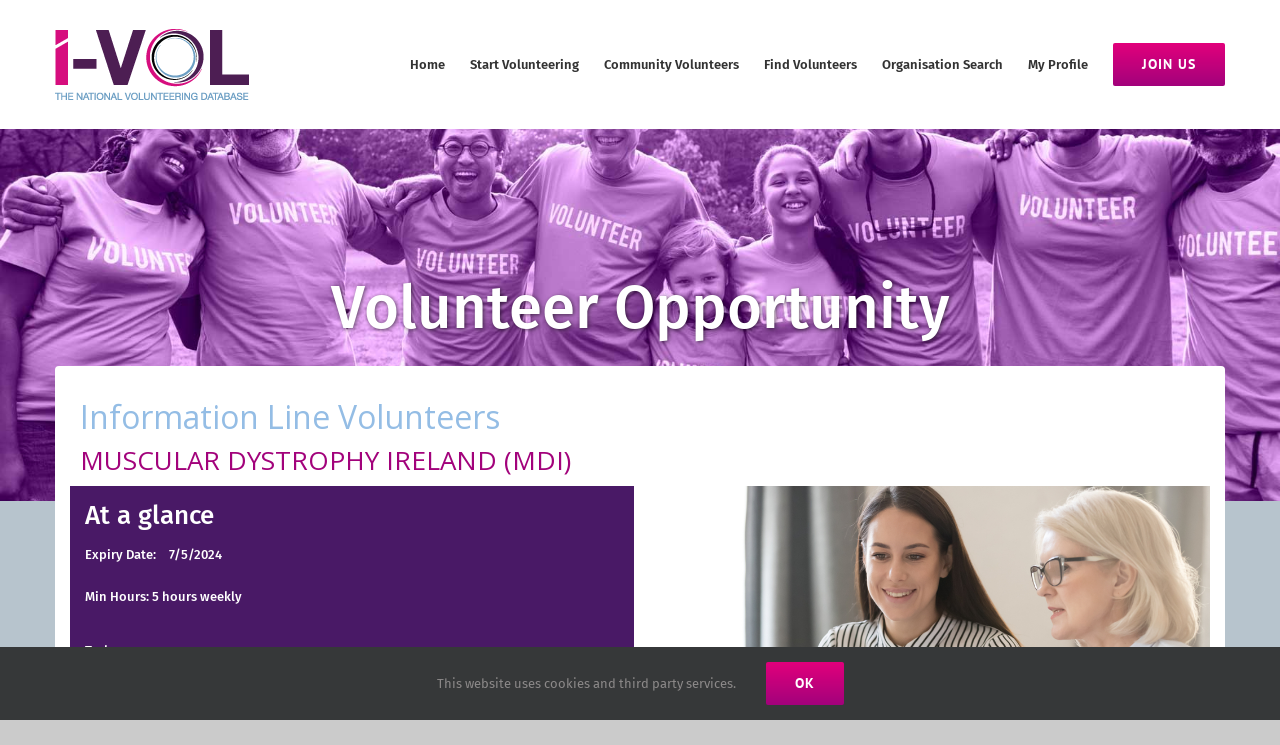

--- FILE ---
content_type: text/javascript
request_url: https://www.i-vol.ie/wp-content/plugins/ivol-opportunity-recommendations/main.js?ver=1768754847
body_size: 54629
content:
/*! For license information please see main.js.LICENSE.txt */
(()=>{var e={683:e=>{e.exports={appName:"ivol-opportunity-recommendations"}},418:e=>{"use strict";var t=Object.getOwnPropertySymbols,n=Object.prototype.hasOwnProperty,r=Object.prototype.propertyIsEnumerable;e.exports=function(){try{if(!Object.assign)return!1;var e=new String("abc");if(e[5]="de","5"===Object.getOwnPropertyNames(e)[0])return!1;for(var t={},n=0;n<10;n++)t["_"+String.fromCharCode(n)]=n;if("0123456789"!==Object.getOwnPropertyNames(t).map((function(e){return t[e]})).join(""))return!1;var r={};return"abcdefghijklmnopqrst".split("").forEach((function(e){r[e]=e})),"abcdefghijklmnopqrst"===Object.keys(Object.assign({},r)).join("")}catch(e){return!1}}()?Object.assign:function(e,a){for(var i,l,o=function(e){if(null==e)throw new TypeError("Object.assign cannot be called with null or undefined");return Object(e)}(e),u=1;u<arguments.length;u++){for(var s in i=Object(arguments[u]))n.call(i,s)&&(o[s]=i[s]);if(t){l=t(i);for(var c=0;c<l.length;c++)r.call(i,l[c])&&(o[l[c]]=i[l[c]])}}return o}},448:(e,t,n)=>{"use strict";var r=n(294),a=n(418),i=n(840);function l(e){for(var t="https://reactjs.org/docs/error-decoder.html?invariant="+e,n=1;n<arguments.length;n++)t+="&args[]="+encodeURIComponent(arguments[n]);return"Minified React error #"+e+"; visit "+t+" for the full message or use the non-minified dev environment for full errors and additional helpful warnings."}if(!r)throw Error(l(227));var o=new Set,u={};function s(e,t){c(e,t),c(e+"Capture",t)}function c(e,t){for(u[e]=t,e=0;e<t.length;e++)o.add(t[e])}var f=!("undefined"==typeof window||void 0===window.document||void 0===window.document.createElement),d=/^[:A-Z_a-z\u00C0-\u00D6\u00D8-\u00F6\u00F8-\u02FF\u0370-\u037D\u037F-\u1FFF\u200C-\u200D\u2070-\u218F\u2C00-\u2FEF\u3001-\uD7FF\uF900-\uFDCF\uFDF0-\uFFFD][:A-Z_a-z\u00C0-\u00D6\u00D8-\u00F6\u00F8-\u02FF\u0370-\u037D\u037F-\u1FFF\u200C-\u200D\u2070-\u218F\u2C00-\u2FEF\u3001-\uD7FF\uF900-\uFDCF\uFDF0-\uFFFD\-.0-9\u00B7\u0300-\u036F\u203F-\u2040]*$/,p=Object.prototype.hasOwnProperty,h={},m={};function g(e,t,n,r,a,i,l){this.acceptsBooleans=2===t||3===t||4===t,this.attributeName=r,this.attributeNamespace=a,this.mustUseProperty=n,this.propertyName=e,this.type=t,this.sanitizeURL=i,this.removeEmptyString=l}var y={};"children dangerouslySetInnerHTML defaultValue defaultChecked innerHTML suppressContentEditableWarning suppressHydrationWarning style".split(" ").forEach((function(e){y[e]=new g(e,0,!1,e,null,!1,!1)})),[["acceptCharset","accept-charset"],["className","class"],["htmlFor","for"],["httpEquiv","http-equiv"]].forEach((function(e){var t=e[0];y[t]=new g(t,1,!1,e[1],null,!1,!1)})),["contentEditable","draggable","spellCheck","value"].forEach((function(e){y[e]=new g(e,2,!1,e.toLowerCase(),null,!1,!1)})),["autoReverse","externalResourcesRequired","focusable","preserveAlpha"].forEach((function(e){y[e]=new g(e,2,!1,e,null,!1,!1)})),"allowFullScreen async autoFocus autoPlay controls default defer disabled disablePictureInPicture disableRemotePlayback formNoValidate hidden loop noModule noValidate open playsInline readOnly required reversed scoped seamless itemScope".split(" ").forEach((function(e){y[e]=new g(e,3,!1,e.toLowerCase(),null,!1,!1)})),["checked","multiple","muted","selected"].forEach((function(e){y[e]=new g(e,3,!0,e,null,!1,!1)})),["capture","download"].forEach((function(e){y[e]=new g(e,4,!1,e,null,!1,!1)})),["cols","rows","size","span"].forEach((function(e){y[e]=new g(e,6,!1,e,null,!1,!1)})),["rowSpan","start"].forEach((function(e){y[e]=new g(e,5,!1,e.toLowerCase(),null,!1,!1)}));var v=/[\-:]([a-z])/g;function b(e){return e[1].toUpperCase()}function w(e,t,n,r){var a=y.hasOwnProperty(t)?y[t]:null;(null!==a?0===a.type:!r&&2<t.length&&("o"===t[0]||"O"===t[0])&&("n"===t[1]||"N"===t[1]))||(function(e,t,n,r){if(null==t||function(e,t,n,r){if(null!==n&&0===n.type)return!1;switch(typeof t){case"function":case"symbol":return!0;case"boolean":return!r&&(null!==n?!n.acceptsBooleans:"data-"!==(e=e.toLowerCase().slice(0,5))&&"aria-"!==e);default:return!1}}(e,t,n,r))return!0;if(r)return!1;if(null!==n)switch(n.type){case 3:return!t;case 4:return!1===t;case 5:return isNaN(t);case 6:return isNaN(t)||1>t}return!1}(t,n,a,r)&&(n=null),r||null===a?function(e){return!!p.call(m,e)||!p.call(h,e)&&(d.test(e)?m[e]=!0:(h[e]=!0,!1))}(t)&&(null===n?e.removeAttribute(t):e.setAttribute(t,""+n)):a.mustUseProperty?e[a.propertyName]=null===n?3!==a.type&&"":n:(t=a.attributeName,r=a.attributeNamespace,null===n?e.removeAttribute(t):(n=3===(a=a.type)||4===a&&!0===n?"":""+n,r?e.setAttributeNS(r,t,n):e.setAttribute(t,n))))}"accent-height alignment-baseline arabic-form baseline-shift cap-height clip-path clip-rule color-interpolation color-interpolation-filters color-profile color-rendering dominant-baseline enable-background fill-opacity fill-rule flood-color flood-opacity font-family font-size font-size-adjust font-stretch font-style font-variant font-weight glyph-name glyph-orientation-horizontal glyph-orientation-vertical horiz-adv-x horiz-origin-x image-rendering letter-spacing lighting-color marker-end marker-mid marker-start overline-position overline-thickness paint-order panose-1 pointer-events rendering-intent shape-rendering stop-color stop-opacity strikethrough-position strikethrough-thickness stroke-dasharray stroke-dashoffset stroke-linecap stroke-linejoin stroke-miterlimit stroke-opacity stroke-width text-anchor text-decoration text-rendering underline-position underline-thickness unicode-bidi unicode-range units-per-em v-alphabetic v-hanging v-ideographic v-mathematical vector-effect vert-adv-y vert-origin-x vert-origin-y word-spacing writing-mode xmlns:xlink x-height".split(" ").forEach((function(e){var t=e.replace(v,b);y[t]=new g(t,1,!1,e,null,!1,!1)})),"xlink:actuate xlink:arcrole xlink:role xlink:show xlink:title xlink:type".split(" ").forEach((function(e){var t=e.replace(v,b);y[t]=new g(t,1,!1,e,"http://www.w3.org/1999/xlink",!1,!1)})),["xml:base","xml:lang","xml:space"].forEach((function(e){var t=e.replace(v,b);y[t]=new g(t,1,!1,e,"http://www.w3.org/XML/1998/namespace",!1,!1)})),["tabIndex","crossOrigin"].forEach((function(e){y[e]=new g(e,1,!1,e.toLowerCase(),null,!1,!1)})),y.xlinkHref=new g("xlinkHref",1,!1,"xlink:href","http://www.w3.org/1999/xlink",!0,!1),["src","href","action","formAction"].forEach((function(e){y[e]=new g(e,1,!1,e.toLowerCase(),null,!0,!0)}));var k=r.__SECRET_INTERNALS_DO_NOT_USE_OR_YOU_WILL_BE_FIRED,_=60103,S=60106,E=60107,C=60108,x=60114,M=60109,N=60110,L=60112,T=60113,P=60120,I=60115,z=60116,O=60121,j=60128,D=60129,R=60130,A=60131;if("function"==typeof Symbol&&Symbol.for){var F=Symbol.for;_=F("react.element"),S=F("react.portal"),E=F("react.fragment"),C=F("react.strict_mode"),x=F("react.profiler"),M=F("react.provider"),N=F("react.context"),L=F("react.forward_ref"),T=F("react.suspense"),P=F("react.suspense_list"),I=F("react.memo"),z=F("react.lazy"),O=F("react.block"),F("react.scope"),j=F("react.opaque.id"),D=F("react.debug_trace_mode"),R=F("react.offscreen"),A=F("react.legacy_hidden")}var U,B="function"==typeof Symbol&&Symbol.iterator;function V(e){return null===e||"object"!=typeof e?null:"function"==typeof(e=B&&e[B]||e["@@iterator"])?e:null}function Q(e){if(void 0===U)try{throw Error()}catch(e){var t=e.stack.trim().match(/\n( *(at )?)/);U=t&&t[1]||""}return"\n"+U+e}var W=!1;function H(e,t){if(!e||W)return"";W=!0;var n=Error.prepareStackTrace;Error.prepareStackTrace=void 0;try{if(t)if(t=function(){throw Error()},Object.defineProperty(t.prototype,"props",{set:function(){throw Error()}}),"object"==typeof Reflect&&Reflect.construct){try{Reflect.construct(t,[])}catch(e){var r=e}Reflect.construct(e,[],t)}else{try{t.call()}catch(e){r=e}e.call(t.prototype)}else{try{throw Error()}catch(e){r=e}e()}}catch(e){if(e&&r&&"string"==typeof e.stack){for(var a=e.stack.split("\n"),i=r.stack.split("\n"),l=a.length-1,o=i.length-1;1<=l&&0<=o&&a[l]!==i[o];)o--;for(;1<=l&&0<=o;l--,o--)if(a[l]!==i[o]){if(1!==l||1!==o)do{if(l--,0>--o||a[l]!==i[o])return"\n"+a[l].replace(" at new "," at ")}while(1<=l&&0<=o);break}}}finally{W=!1,Error.prepareStackTrace=n}return(e=e?e.displayName||e.name:"")?Q(e):""}function Y(e){switch(e.tag){case 5:return Q(e.type);case 16:return Q("Lazy");case 13:return Q("Suspense");case 19:return Q("SuspenseList");case 0:case 2:case 15:return H(e.type,!1);case 11:return H(e.type.render,!1);case 22:return H(e.type._render,!1);case 1:return H(e.type,!0);default:return""}}function G(e){if(null==e)return null;if("function"==typeof e)return e.displayName||e.name||null;if("string"==typeof e)return e;switch(e){case E:return"Fragment";case S:return"Portal";case x:return"Profiler";case C:return"StrictMode";case T:return"Suspense";case P:return"SuspenseList"}if("object"==typeof e)switch(e.$$typeof){case N:return(e.displayName||"Context")+".Consumer";case M:return(e._context.displayName||"Context")+".Provider";case L:var t=e.render;return t=t.displayName||t.name||"",e.displayName||(""!==t?"ForwardRef("+t+")":"ForwardRef");case I:return G(e.type);case O:return G(e._render);case z:t=e._payload,e=e._init;try{return G(e(t))}catch(e){}}return null}function $(e){switch(typeof e){case"boolean":case"number":case"object":case"string":case"undefined":return e;default:return""}}function K(e){var t=e.type;return(e=e.nodeName)&&"input"===e.toLowerCase()&&("checkbox"===t||"radio"===t)}function J(e){e._valueTracker||(e._valueTracker=function(e){var t=K(e)?"checked":"value",n=Object.getOwnPropertyDescriptor(e.constructor.prototype,t),r=""+e[t];if(!e.hasOwnProperty(t)&&void 0!==n&&"function"==typeof n.get&&"function"==typeof n.set){var a=n.get,i=n.set;return Object.defineProperty(e,t,{configurable:!0,get:function(){return a.call(this)},set:function(e){r=""+e,i.call(this,e)}}),Object.defineProperty(e,t,{enumerable:n.enumerable}),{getValue:function(){return r},setValue:function(e){r=""+e},stopTracking:function(){e._valueTracker=null,delete e[t]}}}}(e))}function q(e){if(!e)return!1;var t=e._valueTracker;if(!t)return!0;var n=t.getValue(),r="";return e&&(r=K(e)?e.checked?"true":"false":e.value),(e=r)!==n&&(t.setValue(e),!0)}function Z(e){if(void 0===(e=e||("undefined"!=typeof document?document:void 0)))return null;try{return e.activeElement||e.body}catch(t){return e.body}}function X(e,t){var n=t.checked;return a({},t,{defaultChecked:void 0,defaultValue:void 0,value:void 0,checked:null!=n?n:e._wrapperState.initialChecked})}function ee(e,t){var n=null==t.defaultValue?"":t.defaultValue,r=null!=t.checked?t.checked:t.defaultChecked;n=$(null!=t.value?t.value:n),e._wrapperState={initialChecked:r,initialValue:n,controlled:"checkbox"===t.type||"radio"===t.type?null!=t.checked:null!=t.value}}function te(e,t){null!=(t=t.checked)&&w(e,"checked",t,!1)}function ne(e,t){te(e,t);var n=$(t.value),r=t.type;if(null!=n)"number"===r?(0===n&&""===e.value||e.value!=n)&&(e.value=""+n):e.value!==""+n&&(e.value=""+n);else if("submit"===r||"reset"===r)return void e.removeAttribute("value");t.hasOwnProperty("value")?ae(e,t.type,n):t.hasOwnProperty("defaultValue")&&ae(e,t.type,$(t.defaultValue)),null==t.checked&&null!=t.defaultChecked&&(e.defaultChecked=!!t.defaultChecked)}function re(e,t,n){if(t.hasOwnProperty("value")||t.hasOwnProperty("defaultValue")){var r=t.type;if(!("submit"!==r&&"reset"!==r||void 0!==t.value&&null!==t.value))return;t=""+e._wrapperState.initialValue,n||t===e.value||(e.value=t),e.defaultValue=t}""!==(n=e.name)&&(e.name=""),e.defaultChecked=!!e._wrapperState.initialChecked,""!==n&&(e.name=n)}function ae(e,t,n){"number"===t&&Z(e.ownerDocument)===e||(null==n?e.defaultValue=""+e._wrapperState.initialValue:e.defaultValue!==""+n&&(e.defaultValue=""+n))}function ie(e,t){return e=a({children:void 0},t),(t=function(e){var t="";return r.Children.forEach(e,(function(e){null!=e&&(t+=e)})),t}(t.children))&&(e.children=t),e}function le(e,t,n,r){if(e=e.options,t){t={};for(var a=0;a<n.length;a++)t["$"+n[a]]=!0;for(n=0;n<e.length;n++)a=t.hasOwnProperty("$"+e[n].value),e[n].selected!==a&&(e[n].selected=a),a&&r&&(e[n].defaultSelected=!0)}else{for(n=""+$(n),t=null,a=0;a<e.length;a++){if(e[a].value===n)return e[a].selected=!0,void(r&&(e[a].defaultSelected=!0));null!==t||e[a].disabled||(t=e[a])}null!==t&&(t.selected=!0)}}function oe(e,t){if(null!=t.dangerouslySetInnerHTML)throw Error(l(91));return a({},t,{value:void 0,defaultValue:void 0,children:""+e._wrapperState.initialValue})}function ue(e,t){var n=t.value;if(null==n){if(n=t.children,t=t.defaultValue,null!=n){if(null!=t)throw Error(l(92));if(Array.isArray(n)){if(!(1>=n.length))throw Error(l(93));n=n[0]}t=n}null==t&&(t=""),n=t}e._wrapperState={initialValue:$(n)}}function se(e,t){var n=$(t.value),r=$(t.defaultValue);null!=n&&((n=""+n)!==e.value&&(e.value=n),null==t.defaultValue&&e.defaultValue!==n&&(e.defaultValue=n)),null!=r&&(e.defaultValue=""+r)}function ce(e){var t=e.textContent;t===e._wrapperState.initialValue&&""!==t&&null!==t&&(e.value=t)}var fe={html:"http://www.w3.org/1999/xhtml",mathml:"http://www.w3.org/1998/Math/MathML",svg:"http://www.w3.org/2000/svg"};function de(e){switch(e){case"svg":return"http://www.w3.org/2000/svg";case"math":return"http://www.w3.org/1998/Math/MathML";default:return"http://www.w3.org/1999/xhtml"}}function pe(e,t){return null==e||"http://www.w3.org/1999/xhtml"===e?de(t):"http://www.w3.org/2000/svg"===e&&"foreignObject"===t?"http://www.w3.org/1999/xhtml":e}var he,me,ge=(me=function(e,t){if(e.namespaceURI!==fe.svg||"innerHTML"in e)e.innerHTML=t;else{for((he=he||document.createElement("div")).innerHTML="<svg>"+t.valueOf().toString()+"</svg>",t=he.firstChild;e.firstChild;)e.removeChild(e.firstChild);for(;t.firstChild;)e.appendChild(t.firstChild)}},"undefined"!=typeof MSApp&&MSApp.execUnsafeLocalFunction?function(e,t,n,r){MSApp.execUnsafeLocalFunction((function(){return me(e,t)}))}:me);function ye(e,t){if(t){var n=e.firstChild;if(n&&n===e.lastChild&&3===n.nodeType)return void(n.nodeValue=t)}e.textContent=t}var ve={animationIterationCount:!0,borderImageOutset:!0,borderImageSlice:!0,borderImageWidth:!0,boxFlex:!0,boxFlexGroup:!0,boxOrdinalGroup:!0,columnCount:!0,columns:!0,flex:!0,flexGrow:!0,flexPositive:!0,flexShrink:!0,flexNegative:!0,flexOrder:!0,gridArea:!0,gridRow:!0,gridRowEnd:!0,gridRowSpan:!0,gridRowStart:!0,gridColumn:!0,gridColumnEnd:!0,gridColumnSpan:!0,gridColumnStart:!0,fontWeight:!0,lineClamp:!0,lineHeight:!0,opacity:!0,order:!0,orphans:!0,tabSize:!0,widows:!0,zIndex:!0,zoom:!0,fillOpacity:!0,floodOpacity:!0,stopOpacity:!0,strokeDasharray:!0,strokeDashoffset:!0,strokeMiterlimit:!0,strokeOpacity:!0,strokeWidth:!0},be=["Webkit","ms","Moz","O"];function we(e,t,n){return null==t||"boolean"==typeof t||""===t?"":n||"number"!=typeof t||0===t||ve.hasOwnProperty(e)&&ve[e]?(""+t).trim():t+"px"}function ke(e,t){for(var n in e=e.style,t)if(t.hasOwnProperty(n)){var r=0===n.indexOf("--"),a=we(n,t[n],r);"float"===n&&(n="cssFloat"),r?e.setProperty(n,a):e[n]=a}}Object.keys(ve).forEach((function(e){be.forEach((function(t){t=t+e.charAt(0).toUpperCase()+e.substring(1),ve[t]=ve[e]}))}));var _e=a({menuitem:!0},{area:!0,base:!0,br:!0,col:!0,embed:!0,hr:!0,img:!0,input:!0,keygen:!0,link:!0,meta:!0,param:!0,source:!0,track:!0,wbr:!0});function Se(e,t){if(t){if(_e[e]&&(null!=t.children||null!=t.dangerouslySetInnerHTML))throw Error(l(137,e));if(null!=t.dangerouslySetInnerHTML){if(null!=t.children)throw Error(l(60));if("object"!=typeof t.dangerouslySetInnerHTML||!("__html"in t.dangerouslySetInnerHTML))throw Error(l(61))}if(null!=t.style&&"object"!=typeof t.style)throw Error(l(62))}}function Ee(e,t){if(-1===e.indexOf("-"))return"string"==typeof t.is;switch(e){case"annotation-xml":case"color-profile":case"font-face":case"font-face-src":case"font-face-uri":case"font-face-format":case"font-face-name":case"missing-glyph":return!1;default:return!0}}function Ce(e){return(e=e.target||e.srcElement||window).correspondingUseElement&&(e=e.correspondingUseElement),3===e.nodeType?e.parentNode:e}var xe=null,Me=null,Ne=null;function Le(e){if(e=na(e)){if("function"!=typeof xe)throw Error(l(280));var t=e.stateNode;t&&(t=aa(t),xe(e.stateNode,e.type,t))}}function Te(e){Me?Ne?Ne.push(e):Ne=[e]:Me=e}function Pe(){if(Me){var e=Me,t=Ne;if(Ne=Me=null,Le(e),t)for(e=0;e<t.length;e++)Le(t[e])}}function Ie(e,t){return e(t)}function ze(e,t,n,r,a){return e(t,n,r,a)}function Oe(){}var je=Ie,De=!1,Re=!1;function Ae(){null===Me&&null===Ne||(Oe(),Pe())}function Fe(e,t){var n=e.stateNode;if(null===n)return null;var r=aa(n);if(null===r)return null;n=r[t];e:switch(t){case"onClick":case"onClickCapture":case"onDoubleClick":case"onDoubleClickCapture":case"onMouseDown":case"onMouseDownCapture":case"onMouseMove":case"onMouseMoveCapture":case"onMouseUp":case"onMouseUpCapture":case"onMouseEnter":(r=!r.disabled)||(r=!("button"===(e=e.type)||"input"===e||"select"===e||"textarea"===e)),e=!r;break e;default:e=!1}if(e)return null;if(n&&"function"!=typeof n)throw Error(l(231,t,typeof n));return n}var Ue=!1;if(f)try{var Be={};Object.defineProperty(Be,"passive",{get:function(){Ue=!0}}),window.addEventListener("test",Be,Be),window.removeEventListener("test",Be,Be)}catch(me){Ue=!1}function Ve(e,t,n,r,a,i,l,o,u){var s=Array.prototype.slice.call(arguments,3);try{t.apply(n,s)}catch(e){this.onError(e)}}var Qe=!1,We=null,He=!1,Ye=null,Ge={onError:function(e){Qe=!0,We=e}};function $e(e,t,n,r,a,i,l,o,u){Qe=!1,We=null,Ve.apply(Ge,arguments)}function Ke(e){var t=e,n=e;if(e.alternate)for(;t.return;)t=t.return;else{e=t;do{0!=(1026&(t=e).flags)&&(n=t.return),e=t.return}while(e)}return 3===t.tag?n:null}function Je(e){if(13===e.tag){var t=e.memoizedState;if(null===t&&null!==(e=e.alternate)&&(t=e.memoizedState),null!==t)return t.dehydrated}return null}function qe(e){if(Ke(e)!==e)throw Error(l(188))}function Ze(e){if(e=function(e){var t=e.alternate;if(!t){if(null===(t=Ke(e)))throw Error(l(188));return t!==e?null:e}for(var n=e,r=t;;){var a=n.return;if(null===a)break;var i=a.alternate;if(null===i){if(null!==(r=a.return)){n=r;continue}break}if(a.child===i.child){for(i=a.child;i;){if(i===n)return qe(a),e;if(i===r)return qe(a),t;i=i.sibling}throw Error(l(188))}if(n.return!==r.return)n=a,r=i;else{for(var o=!1,u=a.child;u;){if(u===n){o=!0,n=a,r=i;break}if(u===r){o=!0,r=a,n=i;break}u=u.sibling}if(!o){for(u=i.child;u;){if(u===n){o=!0,n=i,r=a;break}if(u===r){o=!0,r=i,n=a;break}u=u.sibling}if(!o)throw Error(l(189))}}if(n.alternate!==r)throw Error(l(190))}if(3!==n.tag)throw Error(l(188));return n.stateNode.current===n?e:t}(e),!e)return null;for(var t=e;;){if(5===t.tag||6===t.tag)return t;if(t.child)t.child.return=t,t=t.child;else{if(t===e)break;for(;!t.sibling;){if(!t.return||t.return===e)return null;t=t.return}t.sibling.return=t.return,t=t.sibling}}return null}function Xe(e,t){for(var n=e.alternate;null!==t;){if(t===e||t===n)return!0;t=t.return}return!1}var et,tt,nt,rt,at=!1,it=[],lt=null,ot=null,ut=null,st=new Map,ct=new Map,ft=[],dt="mousedown mouseup touchcancel touchend touchstart auxclick dblclick pointercancel pointerdown pointerup dragend dragstart drop compositionend compositionstart keydown keypress keyup input textInput copy cut paste click change contextmenu reset submit".split(" ");function pt(e,t,n,r,a){return{blockedOn:e,domEventName:t,eventSystemFlags:16|n,nativeEvent:a,targetContainers:[r]}}function ht(e,t){switch(e){case"focusin":case"focusout":lt=null;break;case"dragenter":case"dragleave":ot=null;break;case"mouseover":case"mouseout":ut=null;break;case"pointerover":case"pointerout":st.delete(t.pointerId);break;case"gotpointercapture":case"lostpointercapture":ct.delete(t.pointerId)}}function mt(e,t,n,r,a,i){return null===e||e.nativeEvent!==i?(e=pt(t,n,r,a,i),null!==t&&null!==(t=na(t))&&tt(t),e):(e.eventSystemFlags|=r,t=e.targetContainers,null!==a&&-1===t.indexOf(a)&&t.push(a),e)}function gt(e){var t=ta(e.target);if(null!==t){var n=Ke(t);if(null!==n)if(13===(t=n.tag)){if(null!==(t=Je(n)))return e.blockedOn=t,void rt(e.lanePriority,(function(){i.unstable_runWithPriority(e.priority,(function(){nt(n)}))}))}else if(3===t&&n.stateNode.hydrate)return void(e.blockedOn=3===n.tag?n.stateNode.containerInfo:null)}e.blockedOn=null}function yt(e){if(null!==e.blockedOn)return!1;for(var t=e.targetContainers;0<t.length;){var n=Zt(e.domEventName,e.eventSystemFlags,t[0],e.nativeEvent);if(null!==n)return null!==(t=na(n))&&tt(t),e.blockedOn=n,!1;t.shift()}return!0}function vt(e,t,n){yt(e)&&n.delete(t)}function bt(){for(at=!1;0<it.length;){var e=it[0];if(null!==e.blockedOn){null!==(e=na(e.blockedOn))&&et(e);break}for(var t=e.targetContainers;0<t.length;){var n=Zt(e.domEventName,e.eventSystemFlags,t[0],e.nativeEvent);if(null!==n){e.blockedOn=n;break}t.shift()}null===e.blockedOn&&it.shift()}null!==lt&&yt(lt)&&(lt=null),null!==ot&&yt(ot)&&(ot=null),null!==ut&&yt(ut)&&(ut=null),st.forEach(vt),ct.forEach(vt)}function wt(e,t){e.blockedOn===t&&(e.blockedOn=null,at||(at=!0,i.unstable_scheduleCallback(i.unstable_NormalPriority,bt)))}function kt(e){function t(t){return wt(t,e)}if(0<it.length){wt(it[0],e);for(var n=1;n<it.length;n++){var r=it[n];r.blockedOn===e&&(r.blockedOn=null)}}for(null!==lt&&wt(lt,e),null!==ot&&wt(ot,e),null!==ut&&wt(ut,e),st.forEach(t),ct.forEach(t),n=0;n<ft.length;n++)(r=ft[n]).blockedOn===e&&(r.blockedOn=null);for(;0<ft.length&&null===(n=ft[0]).blockedOn;)gt(n),null===n.blockedOn&&ft.shift()}function _t(e,t){var n={};return n[e.toLowerCase()]=t.toLowerCase(),n["Webkit"+e]="webkit"+t,n["Moz"+e]="moz"+t,n}var St={animationend:_t("Animation","AnimationEnd"),animationiteration:_t("Animation","AnimationIteration"),animationstart:_t("Animation","AnimationStart"),transitionend:_t("Transition","TransitionEnd")},Et={},Ct={};function xt(e){if(Et[e])return Et[e];if(!St[e])return e;var t,n=St[e];for(t in n)if(n.hasOwnProperty(t)&&t in Ct)return Et[e]=n[t];return e}f&&(Ct=document.createElement("div").style,"AnimationEvent"in window||(delete St.animationend.animation,delete St.animationiteration.animation,delete St.animationstart.animation),"TransitionEvent"in window||delete St.transitionend.transition);var Mt=xt("animationend"),Nt=xt("animationiteration"),Lt=xt("animationstart"),Tt=xt("transitionend"),Pt=new Map,It=new Map,zt=["abort","abort",Mt,"animationEnd",Nt,"animationIteration",Lt,"animationStart","canplay","canPlay","canplaythrough","canPlayThrough","durationchange","durationChange","emptied","emptied","encrypted","encrypted","ended","ended","error","error","gotpointercapture","gotPointerCapture","load","load","loadeddata","loadedData","loadedmetadata","loadedMetadata","loadstart","loadStart","lostpointercapture","lostPointerCapture","playing","playing","progress","progress","seeking","seeking","stalled","stalled","suspend","suspend","timeupdate","timeUpdate",Tt,"transitionEnd","waiting","waiting"];function Ot(e,t){for(var n=0;n<e.length;n+=2){var r=e[n],a=e[n+1];a="on"+(a[0].toUpperCase()+a.slice(1)),It.set(r,t),Pt.set(r,a),s(a,[r])}}(0,i.unstable_now)();var jt=8;function Dt(e){if(0!=(1&e))return jt=15,1;if(0!=(2&e))return jt=14,2;if(0!=(4&e))return jt=13,4;var t=24&e;return 0!==t?(jt=12,t):0!=(32&e)?(jt=11,32):0!=(t=192&e)?(jt=10,t):0!=(256&e)?(jt=9,256):0!=(t=3584&e)?(jt=8,t):0!=(4096&e)?(jt=7,4096):0!=(t=4186112&e)?(jt=6,t):0!=(t=62914560&e)?(jt=5,t):67108864&e?(jt=4,67108864):0!=(134217728&e)?(jt=3,134217728):0!=(t=805306368&e)?(jt=2,t):0!=(1073741824&e)?(jt=1,1073741824):(jt=8,e)}function Rt(e,t){var n=e.pendingLanes;if(0===n)return jt=0;var r=0,a=0,i=e.expiredLanes,l=e.suspendedLanes,o=e.pingedLanes;if(0!==i)r=i,a=jt=15;else if(0!=(i=134217727&n)){var u=i&~l;0!==u?(r=Dt(u),a=jt):0!=(o&=i)&&(r=Dt(o),a=jt)}else 0!=(i=n&~l)?(r=Dt(i),a=jt):0!==o&&(r=Dt(o),a=jt);if(0===r)return 0;if(r=n&((0>(r=31-Qt(r))?0:1<<r)<<1)-1,0!==t&&t!==r&&0==(t&l)){if(Dt(t),a<=jt)return t;jt=a}if(0!==(t=e.entangledLanes))for(e=e.entanglements,t&=r;0<t;)a=1<<(n=31-Qt(t)),r|=e[n],t&=~a;return r}function At(e){return 0!=(e=-1073741825&e.pendingLanes)?e:1073741824&e?1073741824:0}function Ft(e,t){switch(e){case 15:return 1;case 14:return 2;case 12:return 0===(e=Ut(24&~t))?Ft(10,t):e;case 10:return 0===(e=Ut(192&~t))?Ft(8,t):e;case 8:return 0===(e=Ut(3584&~t))&&0===(e=Ut(4186112&~t))&&(e=512),e;case 2:return 0===(t=Ut(805306368&~t))&&(t=268435456),t}throw Error(l(358,e))}function Ut(e){return e&-e}function Bt(e){for(var t=[],n=0;31>n;n++)t.push(e);return t}function Vt(e,t,n){e.pendingLanes|=t;var r=t-1;e.suspendedLanes&=r,e.pingedLanes&=r,(e=e.eventTimes)[t=31-Qt(t)]=n}var Qt=Math.clz32?Math.clz32:function(e){return 0===e?32:31-(Wt(e)/Ht|0)|0},Wt=Math.log,Ht=Math.LN2,Yt=i.unstable_UserBlockingPriority,Gt=i.unstable_runWithPriority,$t=!0;function Kt(e,t,n,r){De||Oe();var a=qt,i=De;De=!0;try{ze(a,e,t,n,r)}finally{(De=i)||Ae()}}function Jt(e,t,n,r){Gt(Yt,qt.bind(null,e,t,n,r))}function qt(e,t,n,r){var a;if($t)if((a=0==(4&t))&&0<it.length&&-1<dt.indexOf(e))e=pt(null,e,t,n,r),it.push(e);else{var i=Zt(e,t,n,r);if(null===i)a&&ht(e,r);else{if(a){if(-1<dt.indexOf(e))return e=pt(i,e,t,n,r),void it.push(e);if(function(e,t,n,r,a){switch(t){case"focusin":return lt=mt(lt,e,t,n,r,a),!0;case"dragenter":return ot=mt(ot,e,t,n,r,a),!0;case"mouseover":return ut=mt(ut,e,t,n,r,a),!0;case"pointerover":var i=a.pointerId;return st.set(i,mt(st.get(i)||null,e,t,n,r,a)),!0;case"gotpointercapture":return i=a.pointerId,ct.set(i,mt(ct.get(i)||null,e,t,n,r,a)),!0}return!1}(i,e,t,n,r))return;ht(e,r)}Or(e,t,r,null,n)}}}function Zt(e,t,n,r){var a=Ce(r);if(null!==(a=ta(a))){var i=Ke(a);if(null===i)a=null;else{var l=i.tag;if(13===l){if(null!==(a=Je(i)))return a;a=null}else if(3===l){if(i.stateNode.hydrate)return 3===i.tag?i.stateNode.containerInfo:null;a=null}else i!==a&&(a=null)}}return Or(e,t,r,a,n),null}var Xt=null,en=null,tn=null;function nn(){if(tn)return tn;var e,t,n=en,r=n.length,a="value"in Xt?Xt.value:Xt.textContent,i=a.length;for(e=0;e<r&&n[e]===a[e];e++);var l=r-e;for(t=1;t<=l&&n[r-t]===a[i-t];t++);return tn=a.slice(e,1<t?1-t:void 0)}function rn(e){var t=e.keyCode;return"charCode"in e?0===(e=e.charCode)&&13===t&&(e=13):e=t,10===e&&(e=13),32<=e||13===e?e:0}function an(){return!0}function ln(){return!1}function on(e){function t(t,n,r,a,i){for(var l in this._reactName=t,this._targetInst=r,this.type=n,this.nativeEvent=a,this.target=i,this.currentTarget=null,e)e.hasOwnProperty(l)&&(t=e[l],this[l]=t?t(a):a[l]);return this.isDefaultPrevented=(null!=a.defaultPrevented?a.defaultPrevented:!1===a.returnValue)?an:ln,this.isPropagationStopped=ln,this}return a(t.prototype,{preventDefault:function(){this.defaultPrevented=!0;var e=this.nativeEvent;e&&(e.preventDefault?e.preventDefault():"unknown"!=typeof e.returnValue&&(e.returnValue=!1),this.isDefaultPrevented=an)},stopPropagation:function(){var e=this.nativeEvent;e&&(e.stopPropagation?e.stopPropagation():"unknown"!=typeof e.cancelBubble&&(e.cancelBubble=!0),this.isPropagationStopped=an)},persist:function(){},isPersistent:an}),t}var un,sn,cn,fn={eventPhase:0,bubbles:0,cancelable:0,timeStamp:function(e){return e.timeStamp||Date.now()},defaultPrevented:0,isTrusted:0},dn=on(fn),pn=a({},fn,{view:0,detail:0}),hn=on(pn),mn=a({},pn,{screenX:0,screenY:0,clientX:0,clientY:0,pageX:0,pageY:0,ctrlKey:0,shiftKey:0,altKey:0,metaKey:0,getModifierState:Mn,button:0,buttons:0,relatedTarget:function(e){return void 0===e.relatedTarget?e.fromElement===e.srcElement?e.toElement:e.fromElement:e.relatedTarget},movementX:function(e){return"movementX"in e?e.movementX:(e!==cn&&(cn&&"mousemove"===e.type?(un=e.screenX-cn.screenX,sn=e.screenY-cn.screenY):sn=un=0,cn=e),un)},movementY:function(e){return"movementY"in e?e.movementY:sn}}),gn=on(mn),yn=on(a({},mn,{dataTransfer:0})),vn=on(a({},pn,{relatedTarget:0})),bn=on(a({},fn,{animationName:0,elapsedTime:0,pseudoElement:0})),wn=a({},fn,{clipboardData:function(e){return"clipboardData"in e?e.clipboardData:window.clipboardData}}),kn=on(wn),_n=on(a({},fn,{data:0})),Sn={Esc:"Escape",Spacebar:" ",Left:"ArrowLeft",Up:"ArrowUp",Right:"ArrowRight",Down:"ArrowDown",Del:"Delete",Win:"OS",Menu:"ContextMenu",Apps:"ContextMenu",Scroll:"ScrollLock",MozPrintableKey:"Unidentified"},En={8:"Backspace",9:"Tab",12:"Clear",13:"Enter",16:"Shift",17:"Control",18:"Alt",19:"Pause",20:"CapsLock",27:"Escape",32:" ",33:"PageUp",34:"PageDown",35:"End",36:"Home",37:"ArrowLeft",38:"ArrowUp",39:"ArrowRight",40:"ArrowDown",45:"Insert",46:"Delete",112:"F1",113:"F2",114:"F3",115:"F4",116:"F5",117:"F6",118:"F7",119:"F8",120:"F9",121:"F10",122:"F11",123:"F12",144:"NumLock",145:"ScrollLock",224:"Meta"},Cn={Alt:"altKey",Control:"ctrlKey",Meta:"metaKey",Shift:"shiftKey"};function xn(e){var t=this.nativeEvent;return t.getModifierState?t.getModifierState(e):!!(e=Cn[e])&&!!t[e]}function Mn(){return xn}var Nn=a({},pn,{key:function(e){if(e.key){var t=Sn[e.key]||e.key;if("Unidentified"!==t)return t}return"keypress"===e.type?13===(e=rn(e))?"Enter":String.fromCharCode(e):"keydown"===e.type||"keyup"===e.type?En[e.keyCode]||"Unidentified":""},code:0,location:0,ctrlKey:0,shiftKey:0,altKey:0,metaKey:0,repeat:0,locale:0,getModifierState:Mn,charCode:function(e){return"keypress"===e.type?rn(e):0},keyCode:function(e){return"keydown"===e.type||"keyup"===e.type?e.keyCode:0},which:function(e){return"keypress"===e.type?rn(e):"keydown"===e.type||"keyup"===e.type?e.keyCode:0}}),Ln=on(Nn),Tn=on(a({},mn,{pointerId:0,width:0,height:0,pressure:0,tangentialPressure:0,tiltX:0,tiltY:0,twist:0,pointerType:0,isPrimary:0})),Pn=on(a({},pn,{touches:0,targetTouches:0,changedTouches:0,altKey:0,metaKey:0,ctrlKey:0,shiftKey:0,getModifierState:Mn})),In=on(a({},fn,{propertyName:0,elapsedTime:0,pseudoElement:0})),zn=a({},mn,{deltaX:function(e){return"deltaX"in e?e.deltaX:"wheelDeltaX"in e?-e.wheelDeltaX:0},deltaY:function(e){return"deltaY"in e?e.deltaY:"wheelDeltaY"in e?-e.wheelDeltaY:"wheelDelta"in e?-e.wheelDelta:0},deltaZ:0,deltaMode:0}),On=on(zn),jn=[9,13,27,32],Dn=f&&"CompositionEvent"in window,Rn=null;f&&"documentMode"in document&&(Rn=document.documentMode);var An=f&&"TextEvent"in window&&!Rn,Fn=f&&(!Dn||Rn&&8<Rn&&11>=Rn),Un=String.fromCharCode(32),Bn=!1;function Vn(e,t){switch(e){case"keyup":return-1!==jn.indexOf(t.keyCode);case"keydown":return 229!==t.keyCode;case"keypress":case"mousedown":case"focusout":return!0;default:return!1}}function Qn(e){return"object"==typeof(e=e.detail)&&"data"in e?e.data:null}var Wn=!1,Hn={color:!0,date:!0,datetime:!0,"datetime-local":!0,email:!0,month:!0,number:!0,password:!0,range:!0,search:!0,tel:!0,text:!0,time:!0,url:!0,week:!0};function Yn(e){var t=e&&e.nodeName&&e.nodeName.toLowerCase();return"input"===t?!!Hn[e.type]:"textarea"===t}function Gn(e,t,n,r){Te(r),0<(t=Dr(t,"onChange")).length&&(n=new dn("onChange","change",null,n,r),e.push({event:n,listeners:t}))}var $n=null,Kn=null;function Jn(e){Nr(e,0)}function qn(e){if(q(ra(e)))return e}function Zn(e,t){if("change"===e)return t}var Xn=!1;if(f){var er;if(f){var tr="oninput"in document;if(!tr){var nr=document.createElement("div");nr.setAttribute("oninput","return;"),tr="function"==typeof nr.oninput}er=tr}else er=!1;Xn=er&&(!document.documentMode||9<document.documentMode)}function rr(){$n&&($n.detachEvent("onpropertychange",ar),Kn=$n=null)}function ar(e){if("value"===e.propertyName&&qn(Kn)){var t=[];if(Gn(t,Kn,e,Ce(e)),e=Jn,De)e(t);else{De=!0;try{Ie(e,t)}finally{De=!1,Ae()}}}}function ir(e,t,n){"focusin"===e?(rr(),Kn=n,($n=t).attachEvent("onpropertychange",ar)):"focusout"===e&&rr()}function lr(e){if("selectionchange"===e||"keyup"===e||"keydown"===e)return qn(Kn)}function or(e,t){if("click"===e)return qn(t)}function ur(e,t){if("input"===e||"change"===e)return qn(t)}var sr="function"==typeof Object.is?Object.is:function(e,t){return e===t&&(0!==e||1/e==1/t)||e!=e&&t!=t},cr=Object.prototype.hasOwnProperty;function fr(e,t){if(sr(e,t))return!0;if("object"!=typeof e||null===e||"object"!=typeof t||null===t)return!1;var n=Object.keys(e),r=Object.keys(t);if(n.length!==r.length)return!1;for(r=0;r<n.length;r++)if(!cr.call(t,n[r])||!sr(e[n[r]],t[n[r]]))return!1;return!0}function dr(e){for(;e&&e.firstChild;)e=e.firstChild;return e}function pr(e,t){var n,r=dr(e);for(e=0;r;){if(3===r.nodeType){if(n=e+r.textContent.length,e<=t&&n>=t)return{node:r,offset:t-e};e=n}e:{for(;r;){if(r.nextSibling){r=r.nextSibling;break e}r=r.parentNode}r=void 0}r=dr(r)}}function hr(e,t){return!(!e||!t)&&(e===t||(!e||3!==e.nodeType)&&(t&&3===t.nodeType?hr(e,t.parentNode):"contains"in e?e.contains(t):!!e.compareDocumentPosition&&!!(16&e.compareDocumentPosition(t))))}function mr(){for(var e=window,t=Z();t instanceof e.HTMLIFrameElement;){try{var n="string"==typeof t.contentWindow.location.href}catch(e){n=!1}if(!n)break;t=Z((e=t.contentWindow).document)}return t}function gr(e){var t=e&&e.nodeName&&e.nodeName.toLowerCase();return t&&("input"===t&&("text"===e.type||"search"===e.type||"tel"===e.type||"url"===e.type||"password"===e.type)||"textarea"===t||"true"===e.contentEditable)}var yr=f&&"documentMode"in document&&11>=document.documentMode,vr=null,br=null,wr=null,kr=!1;function _r(e,t,n){var r=n.window===n?n.document:9===n.nodeType?n:n.ownerDocument;kr||null==vr||vr!==Z(r)||(r="selectionStart"in(r=vr)&&gr(r)?{start:r.selectionStart,end:r.selectionEnd}:{anchorNode:(r=(r.ownerDocument&&r.ownerDocument.defaultView||window).getSelection()).anchorNode,anchorOffset:r.anchorOffset,focusNode:r.focusNode,focusOffset:r.focusOffset},wr&&fr(wr,r)||(wr=r,0<(r=Dr(br,"onSelect")).length&&(t=new dn("onSelect","select",null,t,n),e.push({event:t,listeners:r}),t.target=vr)))}Ot("cancel cancel click click close close contextmenu contextMenu copy copy cut cut auxclick auxClick dblclick doubleClick dragend dragEnd dragstart dragStart drop drop focusin focus focusout blur input input invalid invalid keydown keyDown keypress keyPress keyup keyUp mousedown mouseDown mouseup mouseUp paste paste pause pause play play pointercancel pointerCancel pointerdown pointerDown pointerup pointerUp ratechange rateChange reset reset seeked seeked submit submit touchcancel touchCancel touchend touchEnd touchstart touchStart volumechange volumeChange".split(" "),0),Ot("drag drag dragenter dragEnter dragexit dragExit dragleave dragLeave dragover dragOver mousemove mouseMove mouseout mouseOut mouseover mouseOver pointermove pointerMove pointerout pointerOut pointerover pointerOver scroll scroll toggle toggle touchmove touchMove wheel wheel".split(" "),1),Ot(zt,2);for(var Sr="change selectionchange textInput compositionstart compositionend compositionupdate".split(" "),Er=0;Er<Sr.length;Er++)It.set(Sr[Er],0);c("onMouseEnter",["mouseout","mouseover"]),c("onMouseLeave",["mouseout","mouseover"]),c("onPointerEnter",["pointerout","pointerover"]),c("onPointerLeave",["pointerout","pointerover"]),s("onChange","change click focusin focusout input keydown keyup selectionchange".split(" ")),s("onSelect","focusout contextmenu dragend focusin keydown keyup mousedown mouseup selectionchange".split(" ")),s("onBeforeInput",["compositionend","keypress","textInput","paste"]),s("onCompositionEnd","compositionend focusout keydown keypress keyup mousedown".split(" ")),s("onCompositionStart","compositionstart focusout keydown keypress keyup mousedown".split(" ")),s("onCompositionUpdate","compositionupdate focusout keydown keypress keyup mousedown".split(" "));var Cr="abort canplay canplaythrough durationchange emptied encrypted ended error loadeddata loadedmetadata loadstart pause play playing progress ratechange seeked seeking stalled suspend timeupdate volumechange waiting".split(" "),xr=new Set("cancel close invalid load scroll toggle".split(" ").concat(Cr));function Mr(e,t,n){var r=e.type||"unknown-event";e.currentTarget=n,function(e,t,n,r,a,i,o,u,s){if($e.apply(this,arguments),Qe){if(!Qe)throw Error(l(198));var c=We;Qe=!1,We=null,He||(He=!0,Ye=c)}}(r,t,void 0,e),e.currentTarget=null}function Nr(e,t){t=0!=(4&t);for(var n=0;n<e.length;n++){var r=e[n],a=r.event;r=r.listeners;e:{var i=void 0;if(t)for(var l=r.length-1;0<=l;l--){var o=r[l],u=o.instance,s=o.currentTarget;if(o=o.listener,u!==i&&a.isPropagationStopped())break e;Mr(a,o,s),i=u}else for(l=0;l<r.length;l++){if(u=(o=r[l]).instance,s=o.currentTarget,o=o.listener,u!==i&&a.isPropagationStopped())break e;Mr(a,o,s),i=u}}}if(He)throw e=Ye,He=!1,Ye=null,e}function Lr(e,t){var n=ia(t),r=e+"__bubble";n.has(r)||(zr(t,e,2,!1),n.add(r))}var Tr="_reactListening"+Math.random().toString(36).slice(2);function Pr(e){e[Tr]||(e[Tr]=!0,o.forEach((function(t){xr.has(t)||Ir(t,!1,e,null),Ir(t,!0,e,null)})))}function Ir(e,t,n,r){var a=4<arguments.length&&void 0!==arguments[4]?arguments[4]:0,i=n;if("selectionchange"===e&&9!==n.nodeType&&(i=n.ownerDocument),null!==r&&!t&&xr.has(e)){if("scroll"!==e)return;a|=2,i=r}var l=ia(i),o=e+"__"+(t?"capture":"bubble");l.has(o)||(t&&(a|=4),zr(i,e,a,t),l.add(o))}function zr(e,t,n,r){var a=It.get(t);switch(void 0===a?2:a){case 0:a=Kt;break;case 1:a=Jt;break;default:a=qt}n=a.bind(null,t,n,e),a=void 0,!Ue||"touchstart"!==t&&"touchmove"!==t&&"wheel"!==t||(a=!0),r?void 0!==a?e.addEventListener(t,n,{capture:!0,passive:a}):e.addEventListener(t,n,!0):void 0!==a?e.addEventListener(t,n,{passive:a}):e.addEventListener(t,n,!1)}function Or(e,t,n,r,a){var i=r;if(0==(1&t)&&0==(2&t)&&null!==r)e:for(;;){if(null===r)return;var l=r.tag;if(3===l||4===l){var o=r.stateNode.containerInfo;if(o===a||8===o.nodeType&&o.parentNode===a)break;if(4===l)for(l=r.return;null!==l;){var u=l.tag;if((3===u||4===u)&&((u=l.stateNode.containerInfo)===a||8===u.nodeType&&u.parentNode===a))return;l=l.return}for(;null!==o;){if(null===(l=ta(o)))return;if(5===(u=l.tag)||6===u){r=i=l;continue e}o=o.parentNode}}r=r.return}!function(e,t,n){if(Re)return e();Re=!0;try{return je(e,t,n)}finally{Re=!1,Ae()}}((function(){var r=i,a=Ce(n),l=[];e:{var o=Pt.get(e);if(void 0!==o){var u=dn,s=e;switch(e){case"keypress":if(0===rn(n))break e;case"keydown":case"keyup":u=Ln;break;case"focusin":s="focus",u=vn;break;case"focusout":s="blur",u=vn;break;case"beforeblur":case"afterblur":u=vn;break;case"click":if(2===n.button)break e;case"auxclick":case"dblclick":case"mousedown":case"mousemove":case"mouseup":case"mouseout":case"mouseover":case"contextmenu":u=gn;break;case"drag":case"dragend":case"dragenter":case"dragexit":case"dragleave":case"dragover":case"dragstart":case"drop":u=yn;break;case"touchcancel":case"touchend":case"touchmove":case"touchstart":u=Pn;break;case Mt:case Nt:case Lt:u=bn;break;case Tt:u=In;break;case"scroll":u=hn;break;case"wheel":u=On;break;case"copy":case"cut":case"paste":u=kn;break;case"gotpointercapture":case"lostpointercapture":case"pointercancel":case"pointerdown":case"pointermove":case"pointerout":case"pointerover":case"pointerup":u=Tn}var c=0!=(4&t),f=!c&&"scroll"===e,d=c?null!==o?o+"Capture":null:o;c=[];for(var p,h=r;null!==h;){var m=(p=h).stateNode;if(5===p.tag&&null!==m&&(p=m,null!==d&&null!=(m=Fe(h,d))&&c.push(jr(h,m,p))),f)break;h=h.return}0<c.length&&(o=new u(o,s,null,n,a),l.push({event:o,listeners:c}))}}if(0==(7&t)){if(u="mouseout"===e||"pointerout"===e,(!(o="mouseover"===e||"pointerover"===e)||0!=(16&t)||!(s=n.relatedTarget||n.fromElement)||!ta(s)&&!s[Xr])&&(u||o)&&(o=a.window===a?a:(o=a.ownerDocument)?o.defaultView||o.parentWindow:window,u?(u=r,null!==(s=(s=n.relatedTarget||n.toElement)?ta(s):null)&&(s!==(f=Ke(s))||5!==s.tag&&6!==s.tag)&&(s=null)):(u=null,s=r),u!==s)){if(c=gn,m="onMouseLeave",d="onMouseEnter",h="mouse","pointerout"!==e&&"pointerover"!==e||(c=Tn,m="onPointerLeave",d="onPointerEnter",h="pointer"),f=null==u?o:ra(u),p=null==s?o:ra(s),(o=new c(m,h+"leave",u,n,a)).target=f,o.relatedTarget=p,m=null,ta(a)===r&&((c=new c(d,h+"enter",s,n,a)).target=p,c.relatedTarget=f,m=c),f=m,u&&s)e:{for(d=s,h=0,p=c=u;p;p=Rr(p))h++;for(p=0,m=d;m;m=Rr(m))p++;for(;0<h-p;)c=Rr(c),h--;for(;0<p-h;)d=Rr(d),p--;for(;h--;){if(c===d||null!==d&&c===d.alternate)break e;c=Rr(c),d=Rr(d)}c=null}else c=null;null!==u&&Ar(l,o,u,c,!1),null!==s&&null!==f&&Ar(l,f,s,c,!0)}if("select"===(u=(o=r?ra(r):window).nodeName&&o.nodeName.toLowerCase())||"input"===u&&"file"===o.type)var g=Zn;else if(Yn(o))if(Xn)g=ur;else{g=lr;var y=ir}else(u=o.nodeName)&&"input"===u.toLowerCase()&&("checkbox"===o.type||"radio"===o.type)&&(g=or);switch(g&&(g=g(e,r))?Gn(l,g,n,a):(y&&y(e,o,r),"focusout"===e&&(y=o._wrapperState)&&y.controlled&&"number"===o.type&&ae(o,"number",o.value)),y=r?ra(r):window,e){case"focusin":(Yn(y)||"true"===y.contentEditable)&&(vr=y,br=r,wr=null);break;case"focusout":wr=br=vr=null;break;case"mousedown":kr=!0;break;case"contextmenu":case"mouseup":case"dragend":kr=!1,_r(l,n,a);break;case"selectionchange":if(yr)break;case"keydown":case"keyup":_r(l,n,a)}var v;if(Dn)e:{switch(e){case"compositionstart":var b="onCompositionStart";break e;case"compositionend":b="onCompositionEnd";break e;case"compositionupdate":b="onCompositionUpdate";break e}b=void 0}else Wn?Vn(e,n)&&(b="onCompositionEnd"):"keydown"===e&&229===n.keyCode&&(b="onCompositionStart");b&&(Fn&&"ko"!==n.locale&&(Wn||"onCompositionStart"!==b?"onCompositionEnd"===b&&Wn&&(v=nn()):(en="value"in(Xt=a)?Xt.value:Xt.textContent,Wn=!0)),0<(y=Dr(r,b)).length&&(b=new _n(b,e,null,n,a),l.push({event:b,listeners:y}),(v||null!==(v=Qn(n)))&&(b.data=v))),(v=An?function(e,t){switch(e){case"compositionend":return Qn(t);case"keypress":return 32!==t.which?null:(Bn=!0,Un);case"textInput":return(e=t.data)===Un&&Bn?null:e;default:return null}}(e,n):function(e,t){if(Wn)return"compositionend"===e||!Dn&&Vn(e,t)?(e=nn(),tn=en=Xt=null,Wn=!1,e):null;switch(e){case"paste":default:return null;case"keypress":if(!(t.ctrlKey||t.altKey||t.metaKey)||t.ctrlKey&&t.altKey){if(t.char&&1<t.char.length)return t.char;if(t.which)return String.fromCharCode(t.which)}return null;case"compositionend":return Fn&&"ko"!==t.locale?null:t.data}}(e,n))&&0<(r=Dr(r,"onBeforeInput")).length&&(a=new _n("onBeforeInput","beforeinput",null,n,a),l.push({event:a,listeners:r}),a.data=v)}Nr(l,t)}))}function jr(e,t,n){return{instance:e,listener:t,currentTarget:n}}function Dr(e,t){for(var n=t+"Capture",r=[];null!==e;){var a=e,i=a.stateNode;5===a.tag&&null!==i&&(a=i,null!=(i=Fe(e,n))&&r.unshift(jr(e,i,a)),null!=(i=Fe(e,t))&&r.push(jr(e,i,a))),e=e.return}return r}function Rr(e){if(null===e)return null;do{e=e.return}while(e&&5!==e.tag);return e||null}function Ar(e,t,n,r,a){for(var i=t._reactName,l=[];null!==n&&n!==r;){var o=n,u=o.alternate,s=o.stateNode;if(null!==u&&u===r)break;5===o.tag&&null!==s&&(o=s,a?null!=(u=Fe(n,i))&&l.unshift(jr(n,u,o)):a||null!=(u=Fe(n,i))&&l.push(jr(n,u,o))),n=n.return}0!==l.length&&e.push({event:t,listeners:l})}function Fr(){}var Ur=null,Br=null;function Vr(e,t){switch(e){case"button":case"input":case"select":case"textarea":return!!t.autoFocus}return!1}function Qr(e,t){return"textarea"===e||"option"===e||"noscript"===e||"string"==typeof t.children||"number"==typeof t.children||"object"==typeof t.dangerouslySetInnerHTML&&null!==t.dangerouslySetInnerHTML&&null!=t.dangerouslySetInnerHTML.__html}var Wr="function"==typeof setTimeout?setTimeout:void 0,Hr="function"==typeof clearTimeout?clearTimeout:void 0;function Yr(e){(1===e.nodeType||9===e.nodeType&&null!=(e=e.body))&&(e.textContent="")}function Gr(e){for(;null!=e;e=e.nextSibling){var t=e.nodeType;if(1===t||3===t)break}return e}function $r(e){e=e.previousSibling;for(var t=0;e;){if(8===e.nodeType){var n=e.data;if("$"===n||"$!"===n||"$?"===n){if(0===t)return e;t--}else"/$"===n&&t++}e=e.previousSibling}return null}var Kr=0,Jr=Math.random().toString(36).slice(2),qr="__reactFiber$"+Jr,Zr="__reactProps$"+Jr,Xr="__reactContainer$"+Jr,ea="__reactEvents$"+Jr;function ta(e){var t=e[qr];if(t)return t;for(var n=e.parentNode;n;){if(t=n[Xr]||n[qr]){if(n=t.alternate,null!==t.child||null!==n&&null!==n.child)for(e=$r(e);null!==e;){if(n=e[qr])return n;e=$r(e)}return t}n=(e=n).parentNode}return null}function na(e){return!(e=e[qr]||e[Xr])||5!==e.tag&&6!==e.tag&&13!==e.tag&&3!==e.tag?null:e}function ra(e){if(5===e.tag||6===e.tag)return e.stateNode;throw Error(l(33))}function aa(e){return e[Zr]||null}function ia(e){var t=e[ea];return void 0===t&&(t=e[ea]=new Set),t}var la=[],oa=-1;function ua(e){return{current:e}}function sa(e){0>oa||(e.current=la[oa],la[oa]=null,oa--)}function ca(e,t){oa++,la[oa]=e.current,e.current=t}var fa={},da=ua(fa),pa=ua(!1),ha=fa;function ma(e,t){var n=e.type.contextTypes;if(!n)return fa;var r=e.stateNode;if(r&&r.__reactInternalMemoizedUnmaskedChildContext===t)return r.__reactInternalMemoizedMaskedChildContext;var a,i={};for(a in n)i[a]=t[a];return r&&((e=e.stateNode).__reactInternalMemoizedUnmaskedChildContext=t,e.__reactInternalMemoizedMaskedChildContext=i),i}function ga(e){return null!=e.childContextTypes}function ya(){sa(pa),sa(da)}function va(e,t,n){if(da.current!==fa)throw Error(l(168));ca(da,t),ca(pa,n)}function ba(e,t,n){var r=e.stateNode;if(e=t.childContextTypes,"function"!=typeof r.getChildContext)return n;for(var i in r=r.getChildContext())if(!(i in e))throw Error(l(108,G(t)||"Unknown",i));return a({},n,r)}function wa(e){return e=(e=e.stateNode)&&e.__reactInternalMemoizedMergedChildContext||fa,ha=da.current,ca(da,e),ca(pa,pa.current),!0}function ka(e,t,n){var r=e.stateNode;if(!r)throw Error(l(169));n?(e=ba(e,t,ha),r.__reactInternalMemoizedMergedChildContext=e,sa(pa),sa(da),ca(da,e)):sa(pa),ca(pa,n)}var _a=null,Sa=null,Ea=i.unstable_runWithPriority,Ca=i.unstable_scheduleCallback,xa=i.unstable_cancelCallback,Ma=i.unstable_shouldYield,Na=i.unstable_requestPaint,La=i.unstable_now,Ta=i.unstable_getCurrentPriorityLevel,Pa=i.unstable_ImmediatePriority,Ia=i.unstable_UserBlockingPriority,za=i.unstable_NormalPriority,Oa=i.unstable_LowPriority,ja=i.unstable_IdlePriority,Da={},Ra=void 0!==Na?Na:function(){},Aa=null,Fa=null,Ua=!1,Ba=La(),Va=1e4>Ba?La:function(){return La()-Ba};function Qa(){switch(Ta()){case Pa:return 99;case Ia:return 98;case za:return 97;case Oa:return 96;case ja:return 95;default:throw Error(l(332))}}function Wa(e){switch(e){case 99:return Pa;case 98:return Ia;case 97:return za;case 96:return Oa;case 95:return ja;default:throw Error(l(332))}}function Ha(e,t){return e=Wa(e),Ea(e,t)}function Ya(e,t,n){return e=Wa(e),Ca(e,t,n)}function Ga(){if(null!==Fa){var e=Fa;Fa=null,xa(e)}$a()}function $a(){if(!Ua&&null!==Aa){Ua=!0;var e=0;try{var t=Aa;Ha(99,(function(){for(;e<t.length;e++){var n=t[e];do{n=n(!0)}while(null!==n)}})),Aa=null}catch(t){throw null!==Aa&&(Aa=Aa.slice(e+1)),Ca(Pa,Ga),t}finally{Ua=!1}}}var Ka=k.ReactCurrentBatchConfig;function Ja(e,t){if(e&&e.defaultProps){for(var n in t=a({},t),e=e.defaultProps)void 0===t[n]&&(t[n]=e[n]);return t}return t}var qa=ua(null),Za=null,Xa=null,ei=null;function ti(){ei=Xa=Za=null}function ni(e){var t=qa.current;sa(qa),e.type._context._currentValue=t}function ri(e,t){for(;null!==e;){var n=e.alternate;if((e.childLanes&t)===t){if(null===n||(n.childLanes&t)===t)break;n.childLanes|=t}else e.childLanes|=t,null!==n&&(n.childLanes|=t);e=e.return}}function ai(e,t){Za=e,ei=Xa=null,null!==(e=e.dependencies)&&null!==e.firstContext&&(0!=(e.lanes&t)&&(jl=!0),e.firstContext=null)}function ii(e,t){if(ei!==e&&!1!==t&&0!==t)if("number"==typeof t&&1073741823!==t||(ei=e,t=1073741823),t={context:e,observedBits:t,next:null},null===Xa){if(null===Za)throw Error(l(308));Xa=t,Za.dependencies={lanes:0,firstContext:t,responders:null}}else Xa=Xa.next=t;return e._currentValue}var li=!1;function oi(e){e.updateQueue={baseState:e.memoizedState,firstBaseUpdate:null,lastBaseUpdate:null,shared:{pending:null},effects:null}}function ui(e,t){e=e.updateQueue,t.updateQueue===e&&(t.updateQueue={baseState:e.baseState,firstBaseUpdate:e.firstBaseUpdate,lastBaseUpdate:e.lastBaseUpdate,shared:e.shared,effects:e.effects})}function si(e,t){return{eventTime:e,lane:t,tag:0,payload:null,callback:null,next:null}}function ci(e,t){if(null!==(e=e.updateQueue)){var n=(e=e.shared).pending;null===n?t.next=t:(t.next=n.next,n.next=t),e.pending=t}}function fi(e,t){var n=e.updateQueue,r=e.alternate;if(null!==r&&n===(r=r.updateQueue)){var a=null,i=null;if(null!==(n=n.firstBaseUpdate)){do{var l={eventTime:n.eventTime,lane:n.lane,tag:n.tag,payload:n.payload,callback:n.callback,next:null};null===i?a=i=l:i=i.next=l,n=n.next}while(null!==n);null===i?a=i=t:i=i.next=t}else a=i=t;return n={baseState:r.baseState,firstBaseUpdate:a,lastBaseUpdate:i,shared:r.shared,effects:r.effects},void(e.updateQueue=n)}null===(e=n.lastBaseUpdate)?n.firstBaseUpdate=t:e.next=t,n.lastBaseUpdate=t}function di(e,t,n,r){var i=e.updateQueue;li=!1;var l=i.firstBaseUpdate,o=i.lastBaseUpdate,u=i.shared.pending;if(null!==u){i.shared.pending=null;var s=u,c=s.next;s.next=null,null===o?l=c:o.next=c,o=s;var f=e.alternate;if(null!==f){var d=(f=f.updateQueue).lastBaseUpdate;d!==o&&(null===d?f.firstBaseUpdate=c:d.next=c,f.lastBaseUpdate=s)}}if(null!==l){for(d=i.baseState,o=0,f=c=s=null;;){u=l.lane;var p=l.eventTime;if((r&u)===u){null!==f&&(f=f.next={eventTime:p,lane:0,tag:l.tag,payload:l.payload,callback:l.callback,next:null});e:{var h=e,m=l;switch(u=t,p=n,m.tag){case 1:if("function"==typeof(h=m.payload)){d=h.call(p,d,u);break e}d=h;break e;case 3:h.flags=-4097&h.flags|64;case 0:if(null==(u="function"==typeof(h=m.payload)?h.call(p,d,u):h))break e;d=a({},d,u);break e;case 2:li=!0}}null!==l.callback&&(e.flags|=32,null===(u=i.effects)?i.effects=[l]:u.push(l))}else p={eventTime:p,lane:u,tag:l.tag,payload:l.payload,callback:l.callback,next:null},null===f?(c=f=p,s=d):f=f.next=p,o|=u;if(null===(l=l.next)){if(null===(u=i.shared.pending))break;l=u.next,u.next=null,i.lastBaseUpdate=u,i.shared.pending=null}}null===f&&(s=d),i.baseState=s,i.firstBaseUpdate=c,i.lastBaseUpdate=f,Fo|=o,e.lanes=o,e.memoizedState=d}}function pi(e,t,n){if(e=t.effects,t.effects=null,null!==e)for(t=0;t<e.length;t++){var r=e[t],a=r.callback;if(null!==a){if(r.callback=null,r=n,"function"!=typeof a)throw Error(l(191,a));a.call(r)}}}var hi=(new r.Component).refs;function mi(e,t,n,r){n=null==(n=n(r,t=e.memoizedState))?t:a({},t,n),e.memoizedState=n,0===e.lanes&&(e.updateQueue.baseState=n)}var gi={isMounted:function(e){return!!(e=e._reactInternals)&&Ke(e)===e},enqueueSetState:function(e,t,n){e=e._reactInternals;var r=cu(),a=fu(e),i=si(r,a);i.payload=t,null!=n&&(i.callback=n),ci(e,i),du(e,a,r)},enqueueReplaceState:function(e,t,n){e=e._reactInternals;var r=cu(),a=fu(e),i=si(r,a);i.tag=1,i.payload=t,null!=n&&(i.callback=n),ci(e,i),du(e,a,r)},enqueueForceUpdate:function(e,t){e=e._reactInternals;var n=cu(),r=fu(e),a=si(n,r);a.tag=2,null!=t&&(a.callback=t),ci(e,a),du(e,r,n)}};function yi(e,t,n,r,a,i,l){return"function"==typeof(e=e.stateNode).shouldComponentUpdate?e.shouldComponentUpdate(r,i,l):!(t.prototype&&t.prototype.isPureReactComponent&&fr(n,r)&&fr(a,i))}function vi(e,t,n){var r=!1,a=fa,i=t.contextType;return"object"==typeof i&&null!==i?i=ii(i):(a=ga(t)?ha:da.current,i=(r=null!=(r=t.contextTypes))?ma(e,a):fa),t=new t(n,i),e.memoizedState=null!==t.state&&void 0!==t.state?t.state:null,t.updater=gi,e.stateNode=t,t._reactInternals=e,r&&((e=e.stateNode).__reactInternalMemoizedUnmaskedChildContext=a,e.__reactInternalMemoizedMaskedChildContext=i),t}function bi(e,t,n,r){e=t.state,"function"==typeof t.componentWillReceiveProps&&t.componentWillReceiveProps(n,r),"function"==typeof t.UNSAFE_componentWillReceiveProps&&t.UNSAFE_componentWillReceiveProps(n,r),t.state!==e&&gi.enqueueReplaceState(t,t.state,null)}function wi(e,t,n,r){var a=e.stateNode;a.props=n,a.state=e.memoizedState,a.refs=hi,oi(e);var i=t.contextType;"object"==typeof i&&null!==i?a.context=ii(i):(i=ga(t)?ha:da.current,a.context=ma(e,i)),di(e,n,a,r),a.state=e.memoizedState,"function"==typeof(i=t.getDerivedStateFromProps)&&(mi(e,t,i,n),a.state=e.memoizedState),"function"==typeof t.getDerivedStateFromProps||"function"==typeof a.getSnapshotBeforeUpdate||"function"!=typeof a.UNSAFE_componentWillMount&&"function"!=typeof a.componentWillMount||(t=a.state,"function"==typeof a.componentWillMount&&a.componentWillMount(),"function"==typeof a.UNSAFE_componentWillMount&&a.UNSAFE_componentWillMount(),t!==a.state&&gi.enqueueReplaceState(a,a.state,null),di(e,n,a,r),a.state=e.memoizedState),"function"==typeof a.componentDidMount&&(e.flags|=4)}var ki=Array.isArray;function _i(e,t,n){if(null!==(e=n.ref)&&"function"!=typeof e&&"object"!=typeof e){if(n._owner){if(n=n._owner){if(1!==n.tag)throw Error(l(309));var r=n.stateNode}if(!r)throw Error(l(147,e));var a=""+e;return null!==t&&null!==t.ref&&"function"==typeof t.ref&&t.ref._stringRef===a?t.ref:(t=function(e){var t=r.refs;t===hi&&(t=r.refs={}),null===e?delete t[a]:t[a]=e},t._stringRef=a,t)}if("string"!=typeof e)throw Error(l(284));if(!n._owner)throw Error(l(290,e))}return e}function Si(e,t){if("textarea"!==e.type)throw Error(l(31,"[object Object]"===Object.prototype.toString.call(t)?"object with keys {"+Object.keys(t).join(", ")+"}":t))}function Ei(e){function t(t,n){if(e){var r=t.lastEffect;null!==r?(r.nextEffect=n,t.lastEffect=n):t.firstEffect=t.lastEffect=n,n.nextEffect=null,n.flags=8}}function n(n,r){if(!e)return null;for(;null!==r;)t(n,r),r=r.sibling;return null}function r(e,t){for(e=new Map;null!==t;)null!==t.key?e.set(t.key,t):e.set(t.index,t),t=t.sibling;return e}function a(e,t){return(e=Wu(e,t)).index=0,e.sibling=null,e}function i(t,n,r){return t.index=r,e?null!==(r=t.alternate)?(r=r.index)<n?(t.flags=2,n):r:(t.flags=2,n):n}function o(t){return e&&null===t.alternate&&(t.flags=2),t}function u(e,t,n,r){return null===t||6!==t.tag?((t=$u(n,e.mode,r)).return=e,t):((t=a(t,n)).return=e,t)}function s(e,t,n,r){return null!==t&&t.elementType===n.type?((r=a(t,n.props)).ref=_i(e,t,n),r.return=e,r):((r=Hu(n.type,n.key,n.props,null,e.mode,r)).ref=_i(e,t,n),r.return=e,r)}function c(e,t,n,r){return null===t||4!==t.tag||t.stateNode.containerInfo!==n.containerInfo||t.stateNode.implementation!==n.implementation?((t=Ku(n,e.mode,r)).return=e,t):((t=a(t,n.children||[])).return=e,t)}function f(e,t,n,r,i){return null===t||7!==t.tag?((t=Yu(n,e.mode,r,i)).return=e,t):((t=a(t,n)).return=e,t)}function d(e,t,n){if("string"==typeof t||"number"==typeof t)return(t=$u(""+t,e.mode,n)).return=e,t;if("object"==typeof t&&null!==t){switch(t.$$typeof){case _:return(n=Hu(t.type,t.key,t.props,null,e.mode,n)).ref=_i(e,null,t),n.return=e,n;case S:return(t=Ku(t,e.mode,n)).return=e,t}if(ki(t)||V(t))return(t=Yu(t,e.mode,n,null)).return=e,t;Si(e,t)}return null}function p(e,t,n,r){var a=null!==t?t.key:null;if("string"==typeof n||"number"==typeof n)return null!==a?null:u(e,t,""+n,r);if("object"==typeof n&&null!==n){switch(n.$$typeof){case _:return n.key===a?n.type===E?f(e,t,n.props.children,r,a):s(e,t,n,r):null;case S:return n.key===a?c(e,t,n,r):null}if(ki(n)||V(n))return null!==a?null:f(e,t,n,r,null);Si(e,n)}return null}function h(e,t,n,r,a){if("string"==typeof r||"number"==typeof r)return u(t,e=e.get(n)||null,""+r,a);if("object"==typeof r&&null!==r){switch(r.$$typeof){case _:return e=e.get(null===r.key?n:r.key)||null,r.type===E?f(t,e,r.props.children,a,r.key):s(t,e,r,a);case S:return c(t,e=e.get(null===r.key?n:r.key)||null,r,a)}if(ki(r)||V(r))return f(t,e=e.get(n)||null,r,a,null);Si(t,r)}return null}function m(a,l,o,u){for(var s=null,c=null,f=l,m=l=0,g=null;null!==f&&m<o.length;m++){f.index>m?(g=f,f=null):g=f.sibling;var y=p(a,f,o[m],u);if(null===y){null===f&&(f=g);break}e&&f&&null===y.alternate&&t(a,f),l=i(y,l,m),null===c?s=y:c.sibling=y,c=y,f=g}if(m===o.length)return n(a,f),s;if(null===f){for(;m<o.length;m++)null!==(f=d(a,o[m],u))&&(l=i(f,l,m),null===c?s=f:c.sibling=f,c=f);return s}for(f=r(a,f);m<o.length;m++)null!==(g=h(f,a,m,o[m],u))&&(e&&null!==g.alternate&&f.delete(null===g.key?m:g.key),l=i(g,l,m),null===c?s=g:c.sibling=g,c=g);return e&&f.forEach((function(e){return t(a,e)})),s}function g(a,o,u,s){var c=V(u);if("function"!=typeof c)throw Error(l(150));if(null==(u=c.call(u)))throw Error(l(151));for(var f=c=null,m=o,g=o=0,y=null,v=u.next();null!==m&&!v.done;g++,v=u.next()){m.index>g?(y=m,m=null):y=m.sibling;var b=p(a,m,v.value,s);if(null===b){null===m&&(m=y);break}e&&m&&null===b.alternate&&t(a,m),o=i(b,o,g),null===f?c=b:f.sibling=b,f=b,m=y}if(v.done)return n(a,m),c;if(null===m){for(;!v.done;g++,v=u.next())null!==(v=d(a,v.value,s))&&(o=i(v,o,g),null===f?c=v:f.sibling=v,f=v);return c}for(m=r(a,m);!v.done;g++,v=u.next())null!==(v=h(m,a,g,v.value,s))&&(e&&null!==v.alternate&&m.delete(null===v.key?g:v.key),o=i(v,o,g),null===f?c=v:f.sibling=v,f=v);return e&&m.forEach((function(e){return t(a,e)})),c}return function(e,r,i,u){var s="object"==typeof i&&null!==i&&i.type===E&&null===i.key;s&&(i=i.props.children);var c="object"==typeof i&&null!==i;if(c)switch(i.$$typeof){case _:e:{for(c=i.key,s=r;null!==s;){if(s.key===c){if(7===s.tag){if(i.type===E){n(e,s.sibling),(r=a(s,i.props.children)).return=e,e=r;break e}}else if(s.elementType===i.type){n(e,s.sibling),(r=a(s,i.props)).ref=_i(e,s,i),r.return=e,e=r;break e}n(e,s);break}t(e,s),s=s.sibling}i.type===E?((r=Yu(i.props.children,e.mode,u,i.key)).return=e,e=r):((u=Hu(i.type,i.key,i.props,null,e.mode,u)).ref=_i(e,r,i),u.return=e,e=u)}return o(e);case S:e:{for(s=i.key;null!==r;){if(r.key===s){if(4===r.tag&&r.stateNode.containerInfo===i.containerInfo&&r.stateNode.implementation===i.implementation){n(e,r.sibling),(r=a(r,i.children||[])).return=e,e=r;break e}n(e,r);break}t(e,r),r=r.sibling}(r=Ku(i,e.mode,u)).return=e,e=r}return o(e)}if("string"==typeof i||"number"==typeof i)return i=""+i,null!==r&&6===r.tag?(n(e,r.sibling),(r=a(r,i)).return=e,e=r):(n(e,r),(r=$u(i,e.mode,u)).return=e,e=r),o(e);if(ki(i))return m(e,r,i,u);if(V(i))return g(e,r,i,u);if(c&&Si(e,i),void 0===i&&!s)switch(e.tag){case 1:case 22:case 0:case 11:case 15:throw Error(l(152,G(e.type)||"Component"))}return n(e,r)}}var Ci=Ei(!0),xi=Ei(!1),Mi={},Ni=ua(Mi),Li=ua(Mi),Ti=ua(Mi);function Pi(e){if(e===Mi)throw Error(l(174));return e}function Ii(e,t){switch(ca(Ti,t),ca(Li,e),ca(Ni,Mi),e=t.nodeType){case 9:case 11:t=(t=t.documentElement)?t.namespaceURI:pe(null,"");break;default:t=pe(t=(e=8===e?t.parentNode:t).namespaceURI||null,e=e.tagName)}sa(Ni),ca(Ni,t)}function zi(){sa(Ni),sa(Li),sa(Ti)}function Oi(e){Pi(Ti.current);var t=Pi(Ni.current),n=pe(t,e.type);t!==n&&(ca(Li,e),ca(Ni,n))}function ji(e){Li.current===e&&(sa(Ni),sa(Li))}var Di=ua(0);function Ri(e){for(var t=e;null!==t;){if(13===t.tag){var n=t.memoizedState;if(null!==n&&(null===(n=n.dehydrated)||"$?"===n.data||"$!"===n.data))return t}else if(19===t.tag&&void 0!==t.memoizedProps.revealOrder){if(0!=(64&t.flags))return t}else if(null!==t.child){t.child.return=t,t=t.child;continue}if(t===e)break;for(;null===t.sibling;){if(null===t.return||t.return===e)return null;t=t.return}t.sibling.return=t.return,t=t.sibling}return null}var Ai=null,Fi=null,Ui=!1;function Bi(e,t){var n=Vu(5,null,null,0);n.elementType="DELETED",n.type="DELETED",n.stateNode=t,n.return=e,n.flags=8,null!==e.lastEffect?(e.lastEffect.nextEffect=n,e.lastEffect=n):e.firstEffect=e.lastEffect=n}function Vi(e,t){switch(e.tag){case 5:var n=e.type;return null!==(t=1!==t.nodeType||n.toLowerCase()!==t.nodeName.toLowerCase()?null:t)&&(e.stateNode=t,!0);case 6:return null!==(t=""===e.pendingProps||3!==t.nodeType?null:t)&&(e.stateNode=t,!0);default:return!1}}function Qi(e){if(Ui){var t=Fi;if(t){var n=t;if(!Vi(e,t)){if(!(t=Gr(n.nextSibling))||!Vi(e,t))return e.flags=-1025&e.flags|2,Ui=!1,void(Ai=e);Bi(Ai,n)}Ai=e,Fi=Gr(t.firstChild)}else e.flags=-1025&e.flags|2,Ui=!1,Ai=e}}function Wi(e){for(e=e.return;null!==e&&5!==e.tag&&3!==e.tag&&13!==e.tag;)e=e.return;Ai=e}function Hi(e){if(e!==Ai)return!1;if(!Ui)return Wi(e),Ui=!0,!1;var t=e.type;if(5!==e.tag||"head"!==t&&"body"!==t&&!Qr(t,e.memoizedProps))for(t=Fi;t;)Bi(e,t),t=Gr(t.nextSibling);if(Wi(e),13===e.tag){if(!(e=null!==(e=e.memoizedState)?e.dehydrated:null))throw Error(l(317));e:{for(e=e.nextSibling,t=0;e;){if(8===e.nodeType){var n=e.data;if("/$"===n){if(0===t){Fi=Gr(e.nextSibling);break e}t--}else"$"!==n&&"$!"!==n&&"$?"!==n||t++}e=e.nextSibling}Fi=null}}else Fi=Ai?Gr(e.stateNode.nextSibling):null;return!0}function Yi(){Fi=Ai=null,Ui=!1}var Gi=[];function $i(){for(var e=0;e<Gi.length;e++)Gi[e]._workInProgressVersionPrimary=null;Gi.length=0}var Ki=k.ReactCurrentDispatcher,Ji=k.ReactCurrentBatchConfig,qi=0,Zi=null,Xi=null,el=null,tl=!1,nl=!1;function rl(){throw Error(l(321))}function al(e,t){if(null===t)return!1;for(var n=0;n<t.length&&n<e.length;n++)if(!sr(e[n],t[n]))return!1;return!0}function il(e,t,n,r,a,i){if(qi=i,Zi=t,t.memoizedState=null,t.updateQueue=null,t.lanes=0,Ki.current=null===e||null===e.memoizedState?Pl:Il,e=n(r,a),nl){i=0;do{if(nl=!1,!(25>i))throw Error(l(301));i+=1,el=Xi=null,t.updateQueue=null,Ki.current=zl,e=n(r,a)}while(nl)}if(Ki.current=Tl,t=null!==Xi&&null!==Xi.next,qi=0,el=Xi=Zi=null,tl=!1,t)throw Error(l(300));return e}function ll(){var e={memoizedState:null,baseState:null,baseQueue:null,queue:null,next:null};return null===el?Zi.memoizedState=el=e:el=el.next=e,el}function ol(){if(null===Xi){var e=Zi.alternate;e=null!==e?e.memoizedState:null}else e=Xi.next;var t=null===el?Zi.memoizedState:el.next;if(null!==t)el=t,Xi=e;else{if(null===e)throw Error(l(310));e={memoizedState:(Xi=e).memoizedState,baseState:Xi.baseState,baseQueue:Xi.baseQueue,queue:Xi.queue,next:null},null===el?Zi.memoizedState=el=e:el=el.next=e}return el}function ul(e,t){return"function"==typeof t?t(e):t}function sl(e){var t=ol(),n=t.queue;if(null===n)throw Error(l(311));n.lastRenderedReducer=e;var r=Xi,a=r.baseQueue,i=n.pending;if(null!==i){if(null!==a){var o=a.next;a.next=i.next,i.next=o}r.baseQueue=a=i,n.pending=null}if(null!==a){a=a.next,r=r.baseState;var u=o=i=null,s=a;do{var c=s.lane;if((qi&c)===c)null!==u&&(u=u.next={lane:0,action:s.action,eagerReducer:s.eagerReducer,eagerState:s.eagerState,next:null}),r=s.eagerReducer===e?s.eagerState:e(r,s.action);else{var f={lane:c,action:s.action,eagerReducer:s.eagerReducer,eagerState:s.eagerState,next:null};null===u?(o=u=f,i=r):u=u.next=f,Zi.lanes|=c,Fo|=c}s=s.next}while(null!==s&&s!==a);null===u?i=r:u.next=o,sr(r,t.memoizedState)||(jl=!0),t.memoizedState=r,t.baseState=i,t.baseQueue=u,n.lastRenderedState=r}return[t.memoizedState,n.dispatch]}function cl(e){var t=ol(),n=t.queue;if(null===n)throw Error(l(311));n.lastRenderedReducer=e;var r=n.dispatch,a=n.pending,i=t.memoizedState;if(null!==a){n.pending=null;var o=a=a.next;do{i=e(i,o.action),o=o.next}while(o!==a);sr(i,t.memoizedState)||(jl=!0),t.memoizedState=i,null===t.baseQueue&&(t.baseState=i),n.lastRenderedState=i}return[i,r]}function fl(e,t,n){var r=t._getVersion;r=r(t._source);var a=t._workInProgressVersionPrimary;if(null!==a?e=a===r:(e=e.mutableReadLanes,(e=(qi&e)===e)&&(t._workInProgressVersionPrimary=r,Gi.push(t))),e)return n(t._source);throw Gi.push(t),Error(l(350))}function dl(e,t,n,r){var a=Po;if(null===a)throw Error(l(349));var i=t._getVersion,o=i(t._source),u=Ki.current,s=u.useState((function(){return fl(a,t,n)})),c=s[1],f=s[0];s=el;var d=e.memoizedState,p=d.refs,h=p.getSnapshot,m=d.source;d=d.subscribe;var g=Zi;return e.memoizedState={refs:p,source:t,subscribe:r},u.useEffect((function(){p.getSnapshot=n,p.setSnapshot=c;var e=i(t._source);if(!sr(o,e)){e=n(t._source),sr(f,e)||(c(e),e=fu(g),a.mutableReadLanes|=e&a.pendingLanes),e=a.mutableReadLanes,a.entangledLanes|=e;for(var r=a.entanglements,l=e;0<l;){var u=31-Qt(l),s=1<<u;r[u]|=e,l&=~s}}}),[n,t,r]),u.useEffect((function(){return r(t._source,(function(){var e=p.getSnapshot,n=p.setSnapshot;try{n(e(t._source));var r=fu(g);a.mutableReadLanes|=r&a.pendingLanes}catch(e){n((function(){throw e}))}}))}),[t,r]),sr(h,n)&&sr(m,t)&&sr(d,r)||((e={pending:null,dispatch:null,lastRenderedReducer:ul,lastRenderedState:f}).dispatch=c=Ll.bind(null,Zi,e),s.queue=e,s.baseQueue=null,f=fl(a,t,n),s.memoizedState=s.baseState=f),f}function pl(e,t,n){return dl(ol(),e,t,n)}function hl(e){var t=ll();return"function"==typeof e&&(e=e()),t.memoizedState=t.baseState=e,e=(e=t.queue={pending:null,dispatch:null,lastRenderedReducer:ul,lastRenderedState:e}).dispatch=Ll.bind(null,Zi,e),[t.memoizedState,e]}function ml(e,t,n,r){return e={tag:e,create:t,destroy:n,deps:r,next:null},null===(t=Zi.updateQueue)?(t={lastEffect:null},Zi.updateQueue=t,t.lastEffect=e.next=e):null===(n=t.lastEffect)?t.lastEffect=e.next=e:(r=n.next,n.next=e,e.next=r,t.lastEffect=e),e}function gl(e){return e={current:e},ll().memoizedState=e}function yl(){return ol().memoizedState}function vl(e,t,n,r){var a=ll();Zi.flags|=e,a.memoizedState=ml(1|t,n,void 0,void 0===r?null:r)}function bl(e,t,n,r){var a=ol();r=void 0===r?null:r;var i=void 0;if(null!==Xi){var l=Xi.memoizedState;if(i=l.destroy,null!==r&&al(r,l.deps))return void ml(t,n,i,r)}Zi.flags|=e,a.memoizedState=ml(1|t,n,i,r)}function wl(e,t){return vl(516,4,e,t)}function kl(e,t){return bl(516,4,e,t)}function _l(e,t){return bl(4,2,e,t)}function Sl(e,t){return"function"==typeof t?(e=e(),t(e),function(){t(null)}):null!=t?(e=e(),t.current=e,function(){t.current=null}):void 0}function El(e,t,n){return n=null!=n?n.concat([e]):null,bl(4,2,Sl.bind(null,t,e),n)}function Cl(){}function xl(e,t){var n=ol();t=void 0===t?null:t;var r=n.memoizedState;return null!==r&&null!==t&&al(t,r[1])?r[0]:(n.memoizedState=[e,t],e)}function Ml(e,t){var n=ol();t=void 0===t?null:t;var r=n.memoizedState;return null!==r&&null!==t&&al(t,r[1])?r[0]:(e=e(),n.memoizedState=[e,t],e)}function Nl(e,t){var n=Qa();Ha(98>n?98:n,(function(){e(!0)})),Ha(97<n?97:n,(function(){var n=Ji.transition;Ji.transition=1;try{e(!1),t()}finally{Ji.transition=n}}))}function Ll(e,t,n){var r=cu(),a=fu(e),i={lane:a,action:n,eagerReducer:null,eagerState:null,next:null},l=t.pending;if(null===l?i.next=i:(i.next=l.next,l.next=i),t.pending=i,l=e.alternate,e===Zi||null!==l&&l===Zi)nl=tl=!0;else{if(0===e.lanes&&(null===l||0===l.lanes)&&null!==(l=t.lastRenderedReducer))try{var o=t.lastRenderedState,u=l(o,n);if(i.eagerReducer=l,i.eagerState=u,sr(u,o))return}catch(e){}du(e,a,r)}}var Tl={readContext:ii,useCallback:rl,useContext:rl,useEffect:rl,useImperativeHandle:rl,useLayoutEffect:rl,useMemo:rl,useReducer:rl,useRef:rl,useState:rl,useDebugValue:rl,useDeferredValue:rl,useTransition:rl,useMutableSource:rl,useOpaqueIdentifier:rl,unstable_isNewReconciler:!1},Pl={readContext:ii,useCallback:function(e,t){return ll().memoizedState=[e,void 0===t?null:t],e},useContext:ii,useEffect:wl,useImperativeHandle:function(e,t,n){return n=null!=n?n.concat([e]):null,vl(4,2,Sl.bind(null,t,e),n)},useLayoutEffect:function(e,t){return vl(4,2,e,t)},useMemo:function(e,t){var n=ll();return t=void 0===t?null:t,e=e(),n.memoizedState=[e,t],e},useReducer:function(e,t,n){var r=ll();return t=void 0!==n?n(t):t,r.memoizedState=r.baseState=t,e=(e=r.queue={pending:null,dispatch:null,lastRenderedReducer:e,lastRenderedState:t}).dispatch=Ll.bind(null,Zi,e),[r.memoizedState,e]},useRef:gl,useState:hl,useDebugValue:Cl,useDeferredValue:function(e){var t=hl(e),n=t[0],r=t[1];return wl((function(){var t=Ji.transition;Ji.transition=1;try{r(e)}finally{Ji.transition=t}}),[e]),n},useTransition:function(){var e=hl(!1),t=e[0];return gl(e=Nl.bind(null,e[1])),[e,t]},useMutableSource:function(e,t,n){var r=ll();return r.memoizedState={refs:{getSnapshot:t,setSnapshot:null},source:e,subscribe:n},dl(r,e,t,n)},useOpaqueIdentifier:function(){if(Ui){var e=!1,t=function(e){return{$$typeof:j,toString:e,valueOf:e}}((function(){throw e||(e=!0,n("r:"+(Kr++).toString(36))),Error(l(355))})),n=hl(t)[1];return 0==(2&Zi.mode)&&(Zi.flags|=516,ml(5,(function(){n("r:"+(Kr++).toString(36))}),void 0,null)),t}return hl(t="r:"+(Kr++).toString(36)),t},unstable_isNewReconciler:!1},Il={readContext:ii,useCallback:xl,useContext:ii,useEffect:kl,useImperativeHandle:El,useLayoutEffect:_l,useMemo:Ml,useReducer:sl,useRef:yl,useState:function(){return sl(ul)},useDebugValue:Cl,useDeferredValue:function(e){var t=sl(ul),n=t[0],r=t[1];return kl((function(){var t=Ji.transition;Ji.transition=1;try{r(e)}finally{Ji.transition=t}}),[e]),n},useTransition:function(){var e=sl(ul)[0];return[yl().current,e]},useMutableSource:pl,useOpaqueIdentifier:function(){return sl(ul)[0]},unstable_isNewReconciler:!1},zl={readContext:ii,useCallback:xl,useContext:ii,useEffect:kl,useImperativeHandle:El,useLayoutEffect:_l,useMemo:Ml,useReducer:cl,useRef:yl,useState:function(){return cl(ul)},useDebugValue:Cl,useDeferredValue:function(e){var t=cl(ul),n=t[0],r=t[1];return kl((function(){var t=Ji.transition;Ji.transition=1;try{r(e)}finally{Ji.transition=t}}),[e]),n},useTransition:function(){var e=cl(ul)[0];return[yl().current,e]},useMutableSource:pl,useOpaqueIdentifier:function(){return cl(ul)[0]},unstable_isNewReconciler:!1},Ol=k.ReactCurrentOwner,jl=!1;function Dl(e,t,n,r){t.child=null===e?xi(t,null,n,r):Ci(t,e.child,n,r)}function Rl(e,t,n,r,a){n=n.render;var i=t.ref;return ai(t,a),r=il(e,t,n,r,i,a),null===e||jl?(t.flags|=1,Dl(e,t,r,a),t.child):(t.updateQueue=e.updateQueue,t.flags&=-517,e.lanes&=~a,no(e,t,a))}function Al(e,t,n,r,a,i){if(null===e){var l=n.type;return"function"!=typeof l||Qu(l)||void 0!==l.defaultProps||null!==n.compare||void 0!==n.defaultProps?((e=Hu(n.type,null,r,t,t.mode,i)).ref=t.ref,e.return=t,t.child=e):(t.tag=15,t.type=l,Fl(e,t,l,r,a,i))}return l=e.child,0==(a&i)&&(a=l.memoizedProps,(n=null!==(n=n.compare)?n:fr)(a,r)&&e.ref===t.ref)?no(e,t,i):(t.flags|=1,(e=Wu(l,r)).ref=t.ref,e.return=t,t.child=e)}function Fl(e,t,n,r,a,i){if(null!==e&&fr(e.memoizedProps,r)&&e.ref===t.ref){if(jl=!1,0==(i&a))return t.lanes=e.lanes,no(e,t,i);0!=(16384&e.flags)&&(jl=!0)}return Vl(e,t,n,r,i)}function Ul(e,t,n){var r=t.pendingProps,a=r.children,i=null!==e?e.memoizedState:null;if("hidden"===r.mode||"unstable-defer-without-hiding"===r.mode)if(0==(4&t.mode))t.memoizedState={baseLanes:0},wu(0,n);else{if(0==(1073741824&n))return e=null!==i?i.baseLanes|n:n,t.lanes=t.childLanes=1073741824,t.memoizedState={baseLanes:e},wu(0,e),null;t.memoizedState={baseLanes:0},wu(0,null!==i?i.baseLanes:n)}else null!==i?(r=i.baseLanes|n,t.memoizedState=null):r=n,wu(0,r);return Dl(e,t,a,n),t.child}function Bl(e,t){var n=t.ref;(null===e&&null!==n||null!==e&&e.ref!==n)&&(t.flags|=128)}function Vl(e,t,n,r,a){var i=ga(n)?ha:da.current;return i=ma(t,i),ai(t,a),n=il(e,t,n,r,i,a),null===e||jl?(t.flags|=1,Dl(e,t,n,a),t.child):(t.updateQueue=e.updateQueue,t.flags&=-517,e.lanes&=~a,no(e,t,a))}function Ql(e,t,n,r,a){if(ga(n)){var i=!0;wa(t)}else i=!1;if(ai(t,a),null===t.stateNode)null!==e&&(e.alternate=null,t.alternate=null,t.flags|=2),vi(t,n,r),wi(t,n,r,a),r=!0;else if(null===e){var l=t.stateNode,o=t.memoizedProps;l.props=o;var u=l.context,s=n.contextType;s="object"==typeof s&&null!==s?ii(s):ma(t,s=ga(n)?ha:da.current);var c=n.getDerivedStateFromProps,f="function"==typeof c||"function"==typeof l.getSnapshotBeforeUpdate;f||"function"!=typeof l.UNSAFE_componentWillReceiveProps&&"function"!=typeof l.componentWillReceiveProps||(o!==r||u!==s)&&bi(t,l,r,s),li=!1;var d=t.memoizedState;l.state=d,di(t,r,l,a),u=t.memoizedState,o!==r||d!==u||pa.current||li?("function"==typeof c&&(mi(t,n,c,r),u=t.memoizedState),(o=li||yi(t,n,o,r,d,u,s))?(f||"function"!=typeof l.UNSAFE_componentWillMount&&"function"!=typeof l.componentWillMount||("function"==typeof l.componentWillMount&&l.componentWillMount(),"function"==typeof l.UNSAFE_componentWillMount&&l.UNSAFE_componentWillMount()),"function"==typeof l.componentDidMount&&(t.flags|=4)):("function"==typeof l.componentDidMount&&(t.flags|=4),t.memoizedProps=r,t.memoizedState=u),l.props=r,l.state=u,l.context=s,r=o):("function"==typeof l.componentDidMount&&(t.flags|=4),r=!1)}else{l=t.stateNode,ui(e,t),o=t.memoizedProps,s=t.type===t.elementType?o:Ja(t.type,o),l.props=s,f=t.pendingProps,d=l.context,u="object"==typeof(u=n.contextType)&&null!==u?ii(u):ma(t,u=ga(n)?ha:da.current);var p=n.getDerivedStateFromProps;(c="function"==typeof p||"function"==typeof l.getSnapshotBeforeUpdate)||"function"!=typeof l.UNSAFE_componentWillReceiveProps&&"function"!=typeof l.componentWillReceiveProps||(o!==f||d!==u)&&bi(t,l,r,u),li=!1,d=t.memoizedState,l.state=d,di(t,r,l,a);var h=t.memoizedState;o!==f||d!==h||pa.current||li?("function"==typeof p&&(mi(t,n,p,r),h=t.memoizedState),(s=li||yi(t,n,s,r,d,h,u))?(c||"function"!=typeof l.UNSAFE_componentWillUpdate&&"function"!=typeof l.componentWillUpdate||("function"==typeof l.componentWillUpdate&&l.componentWillUpdate(r,h,u),"function"==typeof l.UNSAFE_componentWillUpdate&&l.UNSAFE_componentWillUpdate(r,h,u)),"function"==typeof l.componentDidUpdate&&(t.flags|=4),"function"==typeof l.getSnapshotBeforeUpdate&&(t.flags|=256)):("function"!=typeof l.componentDidUpdate||o===e.memoizedProps&&d===e.memoizedState||(t.flags|=4),"function"!=typeof l.getSnapshotBeforeUpdate||o===e.memoizedProps&&d===e.memoizedState||(t.flags|=256),t.memoizedProps=r,t.memoizedState=h),l.props=r,l.state=h,l.context=u,r=s):("function"!=typeof l.componentDidUpdate||o===e.memoizedProps&&d===e.memoizedState||(t.flags|=4),"function"!=typeof l.getSnapshotBeforeUpdate||o===e.memoizedProps&&d===e.memoizedState||(t.flags|=256),r=!1)}return Wl(e,t,n,r,i,a)}function Wl(e,t,n,r,a,i){Bl(e,t);var l=0!=(64&t.flags);if(!r&&!l)return a&&ka(t,n,!1),no(e,t,i);r=t.stateNode,Ol.current=t;var o=l&&"function"!=typeof n.getDerivedStateFromError?null:r.render();return t.flags|=1,null!==e&&l?(t.child=Ci(t,e.child,null,i),t.child=Ci(t,null,o,i)):Dl(e,t,o,i),t.memoizedState=r.state,a&&ka(t,n,!0),t.child}function Hl(e){var t=e.stateNode;t.pendingContext?va(0,t.pendingContext,t.pendingContext!==t.context):t.context&&va(0,t.context,!1),Ii(e,t.containerInfo)}var Yl,Gl,$l,Kl,Jl={dehydrated:null,retryLane:0};function ql(e,t,n){var r,a=t.pendingProps,i=Di.current,l=!1;return(r=0!=(64&t.flags))||(r=(null===e||null!==e.memoizedState)&&0!=(2&i)),r?(l=!0,t.flags&=-65):null!==e&&null===e.memoizedState||void 0===a.fallback||!0===a.unstable_avoidThisFallback||(i|=1),ca(Di,1&i),null===e?(void 0!==a.fallback&&Qi(t),e=a.children,i=a.fallback,l?(e=Zl(t,e,i,n),t.child.memoizedState={baseLanes:n},t.memoizedState=Jl,e):"number"==typeof a.unstable_expectedLoadTime?(e=Zl(t,e,i,n),t.child.memoizedState={baseLanes:n},t.memoizedState=Jl,t.lanes=33554432,e):((n=Gu({mode:"visible",children:e},t.mode,n,null)).return=t,t.child=n)):(e.memoizedState,l?(a=function(e,t,n,r,a){var i=t.mode,l=e.child;e=l.sibling;var o={mode:"hidden",children:n};return 0==(2&i)&&t.child!==l?((n=t.child).childLanes=0,n.pendingProps=o,null!==(l=n.lastEffect)?(t.firstEffect=n.firstEffect,t.lastEffect=l,l.nextEffect=null):t.firstEffect=t.lastEffect=null):n=Wu(l,o),null!==e?r=Wu(e,r):(r=Yu(r,i,a,null)).flags|=2,r.return=t,n.return=t,n.sibling=r,t.child=n,r}(e,t,a.children,a.fallback,n),l=t.child,i=e.child.memoizedState,l.memoizedState=null===i?{baseLanes:n}:{baseLanes:i.baseLanes|n},l.childLanes=e.childLanes&~n,t.memoizedState=Jl,a):(n=function(e,t,n,r){var a=e.child;return e=a.sibling,n=Wu(a,{mode:"visible",children:n}),0==(2&t.mode)&&(n.lanes=r),n.return=t,n.sibling=null,null!==e&&(e.nextEffect=null,e.flags=8,t.firstEffect=t.lastEffect=e),t.child=n}(e,t,a.children,n),t.memoizedState=null,n))}function Zl(e,t,n,r){var a=e.mode,i=e.child;return t={mode:"hidden",children:t},0==(2&a)&&null!==i?(i.childLanes=0,i.pendingProps=t):i=Gu(t,a,0,null),n=Yu(n,a,r,null),i.return=e,n.return=e,i.sibling=n,e.child=i,n}function Xl(e,t){e.lanes|=t;var n=e.alternate;null!==n&&(n.lanes|=t),ri(e.return,t)}function eo(e,t,n,r,a,i){var l=e.memoizedState;null===l?e.memoizedState={isBackwards:t,rendering:null,renderingStartTime:0,last:r,tail:n,tailMode:a,lastEffect:i}:(l.isBackwards=t,l.rendering=null,l.renderingStartTime=0,l.last=r,l.tail=n,l.tailMode=a,l.lastEffect=i)}function to(e,t,n){var r=t.pendingProps,a=r.revealOrder,i=r.tail;if(Dl(e,t,r.children,n),0!=(2&(r=Di.current)))r=1&r|2,t.flags|=64;else{if(null!==e&&0!=(64&e.flags))e:for(e=t.child;null!==e;){if(13===e.tag)null!==e.memoizedState&&Xl(e,n);else if(19===e.tag)Xl(e,n);else if(null!==e.child){e.child.return=e,e=e.child;continue}if(e===t)break e;for(;null===e.sibling;){if(null===e.return||e.return===t)break e;e=e.return}e.sibling.return=e.return,e=e.sibling}r&=1}if(ca(Di,r),0==(2&t.mode))t.memoizedState=null;else switch(a){case"forwards":for(n=t.child,a=null;null!==n;)null!==(e=n.alternate)&&null===Ri(e)&&(a=n),n=n.sibling;null===(n=a)?(a=t.child,t.child=null):(a=n.sibling,n.sibling=null),eo(t,!1,a,n,i,t.lastEffect);break;case"backwards":for(n=null,a=t.child,t.child=null;null!==a;){if(null!==(e=a.alternate)&&null===Ri(e)){t.child=a;break}e=a.sibling,a.sibling=n,n=a,a=e}eo(t,!0,n,null,i,t.lastEffect);break;case"together":eo(t,!1,null,null,void 0,t.lastEffect);break;default:t.memoizedState=null}return t.child}function no(e,t,n){if(null!==e&&(t.dependencies=e.dependencies),Fo|=t.lanes,0!=(n&t.childLanes)){if(null!==e&&t.child!==e.child)throw Error(l(153));if(null!==t.child){for(n=Wu(e=t.child,e.pendingProps),t.child=n,n.return=t;null!==e.sibling;)e=e.sibling,(n=n.sibling=Wu(e,e.pendingProps)).return=t;n.sibling=null}return t.child}return null}function ro(e,t){if(!Ui)switch(e.tailMode){case"hidden":t=e.tail;for(var n=null;null!==t;)null!==t.alternate&&(n=t),t=t.sibling;null===n?e.tail=null:n.sibling=null;break;case"collapsed":n=e.tail;for(var r=null;null!==n;)null!==n.alternate&&(r=n),n=n.sibling;null===r?t||null===e.tail?e.tail=null:e.tail.sibling=null:r.sibling=null}}function ao(e,t,n){var r=t.pendingProps;switch(t.tag){case 2:case 16:case 15:case 0:case 11:case 7:case 8:case 12:case 9:case 14:return null;case 1:case 17:return ga(t.type)&&ya(),null;case 3:return zi(),sa(pa),sa(da),$i(),(r=t.stateNode).pendingContext&&(r.context=r.pendingContext,r.pendingContext=null),null!==e&&null!==e.child||(Hi(t)?t.flags|=4:r.hydrate||(t.flags|=256)),Gl(t),null;case 5:ji(t);var i=Pi(Ti.current);if(n=t.type,null!==e&&null!=t.stateNode)$l(e,t,n,r,i),e.ref!==t.ref&&(t.flags|=128);else{if(!r){if(null===t.stateNode)throw Error(l(166));return null}if(e=Pi(Ni.current),Hi(t)){r=t.stateNode,n=t.type;var o=t.memoizedProps;switch(r[qr]=t,r[Zr]=o,n){case"dialog":Lr("cancel",r),Lr("close",r);break;case"iframe":case"object":case"embed":Lr("load",r);break;case"video":case"audio":for(e=0;e<Cr.length;e++)Lr(Cr[e],r);break;case"source":Lr("error",r);break;case"img":case"image":case"link":Lr("error",r),Lr("load",r);break;case"details":Lr("toggle",r);break;case"input":ee(r,o),Lr("invalid",r);break;case"select":r._wrapperState={wasMultiple:!!o.multiple},Lr("invalid",r);break;case"textarea":ue(r,o),Lr("invalid",r)}for(var s in Se(n,o),e=null,o)o.hasOwnProperty(s)&&(i=o[s],"children"===s?"string"==typeof i?r.textContent!==i&&(e=["children",i]):"number"==typeof i&&r.textContent!==""+i&&(e=["children",""+i]):u.hasOwnProperty(s)&&null!=i&&"onScroll"===s&&Lr("scroll",r));switch(n){case"input":J(r),re(r,o,!0);break;case"textarea":J(r),ce(r);break;case"select":case"option":break;default:"function"==typeof o.onClick&&(r.onclick=Fr)}r=e,t.updateQueue=r,null!==r&&(t.flags|=4)}else{switch(s=9===i.nodeType?i:i.ownerDocument,e===fe.html&&(e=de(n)),e===fe.html?"script"===n?((e=s.createElement("div")).innerHTML="<script><\/script>",e=e.removeChild(e.firstChild)):"string"==typeof r.is?e=s.createElement(n,{is:r.is}):(e=s.createElement(n),"select"===n&&(s=e,r.multiple?s.multiple=!0:r.size&&(s.size=r.size))):e=s.createElementNS(e,n),e[qr]=t,e[Zr]=r,Yl(e,t,!1,!1),t.stateNode=e,s=Ee(n,r),n){case"dialog":Lr("cancel",e),Lr("close",e),i=r;break;case"iframe":case"object":case"embed":Lr("load",e),i=r;break;case"video":case"audio":for(i=0;i<Cr.length;i++)Lr(Cr[i],e);i=r;break;case"source":Lr("error",e),i=r;break;case"img":case"image":case"link":Lr("error",e),Lr("load",e),i=r;break;case"details":Lr("toggle",e),i=r;break;case"input":ee(e,r),i=X(e,r),Lr("invalid",e);break;case"option":i=ie(e,r);break;case"select":e._wrapperState={wasMultiple:!!r.multiple},i=a({},r,{value:void 0}),Lr("invalid",e);break;case"textarea":ue(e,r),i=oe(e,r),Lr("invalid",e);break;default:i=r}Se(n,i);var c=i;for(o in c)if(c.hasOwnProperty(o)){var f=c[o];"style"===o?ke(e,f):"dangerouslySetInnerHTML"===o?null!=(f=f?f.__html:void 0)&&ge(e,f):"children"===o?"string"==typeof f?("textarea"!==n||""!==f)&&ye(e,f):"number"==typeof f&&ye(e,""+f):"suppressContentEditableWarning"!==o&&"suppressHydrationWarning"!==o&&"autoFocus"!==o&&(u.hasOwnProperty(o)?null!=f&&"onScroll"===o&&Lr("scroll",e):null!=f&&w(e,o,f,s))}switch(n){case"input":J(e),re(e,r,!1);break;case"textarea":J(e),ce(e);break;case"option":null!=r.value&&e.setAttribute("value",""+$(r.value));break;case"select":e.multiple=!!r.multiple,null!=(o=r.value)?le(e,!!r.multiple,o,!1):null!=r.defaultValue&&le(e,!!r.multiple,r.defaultValue,!0);break;default:"function"==typeof i.onClick&&(e.onclick=Fr)}Vr(n,r)&&(t.flags|=4)}null!==t.ref&&(t.flags|=128)}return null;case 6:if(e&&null!=t.stateNode)Kl(e,t,e.memoizedProps,r);else{if("string"!=typeof r&&null===t.stateNode)throw Error(l(166));n=Pi(Ti.current),Pi(Ni.current),Hi(t)?(r=t.stateNode,n=t.memoizedProps,r[qr]=t,r.nodeValue!==n&&(t.flags|=4)):((r=(9===n.nodeType?n:n.ownerDocument).createTextNode(r))[qr]=t,t.stateNode=r)}return null;case 13:return sa(Di),r=t.memoizedState,0!=(64&t.flags)?(t.lanes=n,t):(r=null!==r,n=!1,null===e?void 0!==t.memoizedProps.fallback&&Hi(t):n=null!==e.memoizedState,r&&!n&&0!=(2&t.mode)&&(null===e&&!0!==t.memoizedProps.unstable_avoidThisFallback||0!=(1&Di.current)?0===Do&&(Do=3):(0!==Do&&3!==Do||(Do=4),null===Po||0==(134217727&Fo)&&0==(134217727&Uo)||gu(Po,zo))),(r||n)&&(t.flags|=4),null);case 4:return zi(),Gl(t),null===e&&Pr(t.stateNode.containerInfo),null;case 10:return ni(t),null;case 19:if(sa(Di),null===(r=t.memoizedState))return null;if(o=0!=(64&t.flags),null===(s=r.rendering))if(o)ro(r,!1);else{if(0!==Do||null!==e&&0!=(64&e.flags))for(e=t.child;null!==e;){if(null!==(s=Ri(e))){for(t.flags|=64,ro(r,!1),null!==(o=s.updateQueue)&&(t.updateQueue=o,t.flags|=4),null===r.lastEffect&&(t.firstEffect=null),t.lastEffect=r.lastEffect,r=n,n=t.child;null!==n;)e=r,(o=n).flags&=2,o.nextEffect=null,o.firstEffect=null,o.lastEffect=null,null===(s=o.alternate)?(o.childLanes=0,o.lanes=e,o.child=null,o.memoizedProps=null,o.memoizedState=null,o.updateQueue=null,o.dependencies=null,o.stateNode=null):(o.childLanes=s.childLanes,o.lanes=s.lanes,o.child=s.child,o.memoizedProps=s.memoizedProps,o.memoizedState=s.memoizedState,o.updateQueue=s.updateQueue,o.type=s.type,e=s.dependencies,o.dependencies=null===e?null:{lanes:e.lanes,firstContext:e.firstContext}),n=n.sibling;return ca(Di,1&Di.current|2),t.child}e=e.sibling}null!==r.tail&&Va()>Wo&&(t.flags|=64,o=!0,ro(r,!1),t.lanes=33554432)}else{if(!o)if(null!==(e=Ri(s))){if(t.flags|=64,o=!0,null!==(n=e.updateQueue)&&(t.updateQueue=n,t.flags|=4),ro(r,!0),null===r.tail&&"hidden"===r.tailMode&&!s.alternate&&!Ui)return null!==(t=t.lastEffect=r.lastEffect)&&(t.nextEffect=null),null}else 2*Va()-r.renderingStartTime>Wo&&1073741824!==n&&(t.flags|=64,o=!0,ro(r,!1),t.lanes=33554432);r.isBackwards?(s.sibling=t.child,t.child=s):(null!==(n=r.last)?n.sibling=s:t.child=s,r.last=s)}return null!==r.tail?(n=r.tail,r.rendering=n,r.tail=n.sibling,r.lastEffect=t.lastEffect,r.renderingStartTime=Va(),n.sibling=null,t=Di.current,ca(Di,o?1&t|2:1&t),n):null;case 23:case 24:return ku(),null!==e&&null!==e.memoizedState!=(null!==t.memoizedState)&&"unstable-defer-without-hiding"!==r.mode&&(t.flags|=4),null}throw Error(l(156,t.tag))}function io(e){switch(e.tag){case 1:ga(e.type)&&ya();var t=e.flags;return 4096&t?(e.flags=-4097&t|64,e):null;case 3:if(zi(),sa(pa),sa(da),$i(),0!=(64&(t=e.flags)))throw Error(l(285));return e.flags=-4097&t|64,e;case 5:return ji(e),null;case 13:return sa(Di),4096&(t=e.flags)?(e.flags=-4097&t|64,e):null;case 19:return sa(Di),null;case 4:return zi(),null;case 10:return ni(e),null;case 23:case 24:return ku(),null;default:return null}}function lo(e,t){try{var n="",r=t;do{n+=Y(r),r=r.return}while(r);var a=n}catch(e){a="\nError generating stack: "+e.message+"\n"+e.stack}return{value:e,source:t,stack:a}}function oo(e,t){try{console.error(t.value)}catch(e){setTimeout((function(){throw e}))}}Yl=function(e,t){for(var n=t.child;null!==n;){if(5===n.tag||6===n.tag)e.appendChild(n.stateNode);else if(4!==n.tag&&null!==n.child){n.child.return=n,n=n.child;continue}if(n===t)break;for(;null===n.sibling;){if(null===n.return||n.return===t)return;n=n.return}n.sibling.return=n.return,n=n.sibling}},Gl=function(){},$l=function(e,t,n,r){var i=e.memoizedProps;if(i!==r){e=t.stateNode,Pi(Ni.current);var l,o=null;switch(n){case"input":i=X(e,i),r=X(e,r),o=[];break;case"option":i=ie(e,i),r=ie(e,r),o=[];break;case"select":i=a({},i,{value:void 0}),r=a({},r,{value:void 0}),o=[];break;case"textarea":i=oe(e,i),r=oe(e,r),o=[];break;default:"function"!=typeof i.onClick&&"function"==typeof r.onClick&&(e.onclick=Fr)}for(f in Se(n,r),n=null,i)if(!r.hasOwnProperty(f)&&i.hasOwnProperty(f)&&null!=i[f])if("style"===f){var s=i[f];for(l in s)s.hasOwnProperty(l)&&(n||(n={}),n[l]="")}else"dangerouslySetInnerHTML"!==f&&"children"!==f&&"suppressContentEditableWarning"!==f&&"suppressHydrationWarning"!==f&&"autoFocus"!==f&&(u.hasOwnProperty(f)?o||(o=[]):(o=o||[]).push(f,null));for(f in r){var c=r[f];if(s=null!=i?i[f]:void 0,r.hasOwnProperty(f)&&c!==s&&(null!=c||null!=s))if("style"===f)if(s){for(l in s)!s.hasOwnProperty(l)||c&&c.hasOwnProperty(l)||(n||(n={}),n[l]="");for(l in c)c.hasOwnProperty(l)&&s[l]!==c[l]&&(n||(n={}),n[l]=c[l])}else n||(o||(o=[]),o.push(f,n)),n=c;else"dangerouslySetInnerHTML"===f?(c=c?c.__html:void 0,s=s?s.__html:void 0,null!=c&&s!==c&&(o=o||[]).push(f,c)):"children"===f?"string"!=typeof c&&"number"!=typeof c||(o=o||[]).push(f,""+c):"suppressContentEditableWarning"!==f&&"suppressHydrationWarning"!==f&&(u.hasOwnProperty(f)?(null!=c&&"onScroll"===f&&Lr("scroll",e),o||s===c||(o=[])):"object"==typeof c&&null!==c&&c.$$typeof===j?c.toString():(o=o||[]).push(f,c))}n&&(o=o||[]).push("style",n);var f=o;(t.updateQueue=f)&&(t.flags|=4)}},Kl=function(e,t,n,r){n!==r&&(t.flags|=4)};var uo="function"==typeof WeakMap?WeakMap:Map;function so(e,t,n){(n=si(-1,n)).tag=3,n.payload={element:null};var r=t.value;return n.callback=function(){$o||($o=!0,Ko=r),oo(0,t)},n}function co(e,t,n){(n=si(-1,n)).tag=3;var r=e.type.getDerivedStateFromError;if("function"==typeof r){var a=t.value;n.payload=function(){return oo(0,t),r(a)}}var i=e.stateNode;return null!==i&&"function"==typeof i.componentDidCatch&&(n.callback=function(){"function"!=typeof r&&(null===Jo?Jo=new Set([this]):Jo.add(this),oo(0,t));var e=t.stack;this.componentDidCatch(t.value,{componentStack:null!==e?e:""})}),n}var fo="function"==typeof WeakSet?WeakSet:Set;function po(e){var t=e.ref;if(null!==t)if("function"==typeof t)try{t(null)}catch(t){Au(e,t)}else t.current=null}function ho(e,t){switch(t.tag){case 0:case 11:case 15:case 22:case 5:case 6:case 4:case 17:return;case 1:if(256&t.flags&&null!==e){var n=e.memoizedProps,r=e.memoizedState;t=(e=t.stateNode).getSnapshotBeforeUpdate(t.elementType===t.type?n:Ja(t.type,n),r),e.__reactInternalSnapshotBeforeUpdate=t}return;case 3:return void(256&t.flags&&Yr(t.stateNode.containerInfo))}throw Error(l(163))}function mo(e,t,n){switch(n.tag){case 0:case 11:case 15:case 22:if(null!==(t=null!==(t=n.updateQueue)?t.lastEffect:null)){e=t=t.next;do{if(3==(3&e.tag)){var r=e.create;e.destroy=r()}e=e.next}while(e!==t)}if(null!==(t=null!==(t=n.updateQueue)?t.lastEffect:null)){e=t=t.next;do{var a=e;r=a.next,0!=(4&(a=a.tag))&&0!=(1&a)&&(ju(n,e),Ou(n,e)),e=r}while(e!==t)}return;case 1:return e=n.stateNode,4&n.flags&&(null===t?e.componentDidMount():(r=n.elementType===n.type?t.memoizedProps:Ja(n.type,t.memoizedProps),e.componentDidUpdate(r,t.memoizedState,e.__reactInternalSnapshotBeforeUpdate))),void(null!==(t=n.updateQueue)&&pi(n,t,e));case 3:if(null!==(t=n.updateQueue)){if(e=null,null!==n.child)switch(n.child.tag){case 5:case 1:e=n.child.stateNode}pi(n,t,e)}return;case 5:return e=n.stateNode,void(null===t&&4&n.flags&&Vr(n.type,n.memoizedProps)&&e.focus());case 6:case 4:case 12:case 19:case 17:case 20:case 21:case 23:case 24:return;case 13:return void(null===n.memoizedState&&(n=n.alternate,null!==n&&(n=n.memoizedState,null!==n&&(n=n.dehydrated,null!==n&&kt(n)))))}throw Error(l(163))}function go(e,t){for(var n=e;;){if(5===n.tag){var r=n.stateNode;if(t)"function"==typeof(r=r.style).setProperty?r.setProperty("display","none","important"):r.display="none";else{r=n.stateNode;var a=n.memoizedProps.style;a=null!=a&&a.hasOwnProperty("display")?a.display:null,r.style.display=we("display",a)}}else if(6===n.tag)n.stateNode.nodeValue=t?"":n.memoizedProps;else if((23!==n.tag&&24!==n.tag||null===n.memoizedState||n===e)&&null!==n.child){n.child.return=n,n=n.child;continue}if(n===e)break;for(;null===n.sibling;){if(null===n.return||n.return===e)return;n=n.return}n.sibling.return=n.return,n=n.sibling}}function yo(e,t){if(Sa&&"function"==typeof Sa.onCommitFiberUnmount)try{Sa.onCommitFiberUnmount(_a,t)}catch(e){}switch(t.tag){case 0:case 11:case 14:case 15:case 22:if(null!==(e=t.updateQueue)&&null!==(e=e.lastEffect)){var n=e=e.next;do{var r=n,a=r.destroy;if(r=r.tag,void 0!==a)if(0!=(4&r))ju(t,n);else{r=t;try{a()}catch(e){Au(r,e)}}n=n.next}while(n!==e)}break;case 1:if(po(t),"function"==typeof(e=t.stateNode).componentWillUnmount)try{e.props=t.memoizedProps,e.state=t.memoizedState,e.componentWillUnmount()}catch(e){Au(t,e)}break;case 5:po(t);break;case 4:So(e,t)}}function vo(e){e.alternate=null,e.child=null,e.dependencies=null,e.firstEffect=null,e.lastEffect=null,e.memoizedProps=null,e.memoizedState=null,e.pendingProps=null,e.return=null,e.updateQueue=null}function bo(e){return 5===e.tag||3===e.tag||4===e.tag}function wo(e){e:{for(var t=e.return;null!==t;){if(bo(t))break e;t=t.return}throw Error(l(160))}var n=t;switch(t=n.stateNode,n.tag){case 5:var r=!1;break;case 3:case 4:t=t.containerInfo,r=!0;break;default:throw Error(l(161))}16&n.flags&&(ye(t,""),n.flags&=-17);e:t:for(n=e;;){for(;null===n.sibling;){if(null===n.return||bo(n.return)){n=null;break e}n=n.return}for(n.sibling.return=n.return,n=n.sibling;5!==n.tag&&6!==n.tag&&18!==n.tag;){if(2&n.flags)continue t;if(null===n.child||4===n.tag)continue t;n.child.return=n,n=n.child}if(!(2&n.flags)){n=n.stateNode;break e}}r?ko(e,n,t):_o(e,n,t)}function ko(e,t,n){var r=e.tag,a=5===r||6===r;if(a)e=a?e.stateNode:e.stateNode.instance,t?8===n.nodeType?n.parentNode.insertBefore(e,t):n.insertBefore(e,t):(8===n.nodeType?(t=n.parentNode).insertBefore(e,n):(t=n).appendChild(e),null!=(n=n._reactRootContainer)||null!==t.onclick||(t.onclick=Fr));else if(4!==r&&null!==(e=e.child))for(ko(e,t,n),e=e.sibling;null!==e;)ko(e,t,n),e=e.sibling}function _o(e,t,n){var r=e.tag,a=5===r||6===r;if(a)e=a?e.stateNode:e.stateNode.instance,t?n.insertBefore(e,t):n.appendChild(e);else if(4!==r&&null!==(e=e.child))for(_o(e,t,n),e=e.sibling;null!==e;)_o(e,t,n),e=e.sibling}function So(e,t){for(var n,r,a=t,i=!1;;){if(!i){i=a.return;e:for(;;){if(null===i)throw Error(l(160));switch(n=i.stateNode,i.tag){case 5:r=!1;break e;case 3:case 4:n=n.containerInfo,r=!0;break e}i=i.return}i=!0}if(5===a.tag||6===a.tag){e:for(var o=e,u=a,s=u;;)if(yo(o,s),null!==s.child&&4!==s.tag)s.child.return=s,s=s.child;else{if(s===u)break e;for(;null===s.sibling;){if(null===s.return||s.return===u)break e;s=s.return}s.sibling.return=s.return,s=s.sibling}r?(o=n,u=a.stateNode,8===o.nodeType?o.parentNode.removeChild(u):o.removeChild(u)):n.removeChild(a.stateNode)}else if(4===a.tag){if(null!==a.child){n=a.stateNode.containerInfo,r=!0,a.child.return=a,a=a.child;continue}}else if(yo(e,a),null!==a.child){a.child.return=a,a=a.child;continue}if(a===t)break;for(;null===a.sibling;){if(null===a.return||a.return===t)return;4===(a=a.return).tag&&(i=!1)}a.sibling.return=a.return,a=a.sibling}}function Eo(e,t){switch(t.tag){case 0:case 11:case 14:case 15:case 22:var n=t.updateQueue;if(null!==(n=null!==n?n.lastEffect:null)){var r=n=n.next;do{3==(3&r.tag)&&(e=r.destroy,r.destroy=void 0,void 0!==e&&e()),r=r.next}while(r!==n)}return;case 1:case 12:case 17:return;case 5:if(null!=(n=t.stateNode)){r=t.memoizedProps;var a=null!==e?e.memoizedProps:r;e=t.type;var i=t.updateQueue;if(t.updateQueue=null,null!==i){for(n[Zr]=r,"input"===e&&"radio"===r.type&&null!=r.name&&te(n,r),Ee(e,a),t=Ee(e,r),a=0;a<i.length;a+=2){var o=i[a],u=i[a+1];"style"===o?ke(n,u):"dangerouslySetInnerHTML"===o?ge(n,u):"children"===o?ye(n,u):w(n,o,u,t)}switch(e){case"input":ne(n,r);break;case"textarea":se(n,r);break;case"select":e=n._wrapperState.wasMultiple,n._wrapperState.wasMultiple=!!r.multiple,null!=(i=r.value)?le(n,!!r.multiple,i,!1):e!==!!r.multiple&&(null!=r.defaultValue?le(n,!!r.multiple,r.defaultValue,!0):le(n,!!r.multiple,r.multiple?[]:"",!1))}}}return;case 6:if(null===t.stateNode)throw Error(l(162));return void(t.stateNode.nodeValue=t.memoizedProps);case 3:return void((n=t.stateNode).hydrate&&(n.hydrate=!1,kt(n.containerInfo)));case 13:return null!==t.memoizedState&&(Qo=Va(),go(t.child,!0)),void Co(t);case 19:return void Co(t);case 23:case 24:return void go(t,null!==t.memoizedState)}throw Error(l(163))}function Co(e){var t=e.updateQueue;if(null!==t){e.updateQueue=null;var n=e.stateNode;null===n&&(n=e.stateNode=new fo),t.forEach((function(t){var r=Uu.bind(null,e,t);n.has(t)||(n.add(t),t.then(r,r))}))}}function xo(e,t){return null!==e&&(null===(e=e.memoizedState)||null!==e.dehydrated)&&null!==(t=t.memoizedState)&&null===t.dehydrated}var Mo=Math.ceil,No=k.ReactCurrentDispatcher,Lo=k.ReactCurrentOwner,To=0,Po=null,Io=null,zo=0,Oo=0,jo=ua(0),Do=0,Ro=null,Ao=0,Fo=0,Uo=0,Bo=0,Vo=null,Qo=0,Wo=1/0;function Ho(){Wo=Va()+500}var Yo,Go=null,$o=!1,Ko=null,Jo=null,qo=!1,Zo=null,Xo=90,eu=[],tu=[],nu=null,ru=0,au=null,iu=-1,lu=0,ou=0,uu=null,su=!1;function cu(){return 0!=(48&To)?Va():-1!==iu?iu:iu=Va()}function fu(e){if(0==(2&(e=e.mode)))return 1;if(0==(4&e))return 99===Qa()?1:2;if(0===lu&&(lu=Ao),0!==Ka.transition){0!==ou&&(ou=null!==Vo?Vo.pendingLanes:0),e=lu;var t=4186112&~ou;return 0==(t&=-t)&&0==(t=(e=4186112&~e)&-e)&&(t=8192),t}return e=Qa(),e=Ft(0!=(4&To)&&98===e?12:e=function(e){switch(e){case 99:return 15;case 98:return 10;case 97:case 96:return 8;case 95:return 2;default:return 0}}(e),lu)}function du(e,t,n){if(50<ru)throw ru=0,au=null,Error(l(185));if(null===(e=pu(e,t)))return null;Vt(e,t,n),e===Po&&(Uo|=t,4===Do&&gu(e,zo));var r=Qa();1===t?0!=(8&To)&&0==(48&To)?yu(e):(hu(e,n),0===To&&(Ho(),Ga())):(0==(4&To)||98!==r&&99!==r||(null===nu?nu=new Set([e]):nu.add(e)),hu(e,n)),Vo=e}function pu(e,t){e.lanes|=t;var n=e.alternate;for(null!==n&&(n.lanes|=t),n=e,e=e.return;null!==e;)e.childLanes|=t,null!==(n=e.alternate)&&(n.childLanes|=t),n=e,e=e.return;return 3===n.tag?n.stateNode:null}function hu(e,t){for(var n=e.callbackNode,r=e.suspendedLanes,a=e.pingedLanes,i=e.expirationTimes,o=e.pendingLanes;0<o;){var u=31-Qt(o),s=1<<u,c=i[u];if(-1===c){if(0==(s&r)||0!=(s&a)){c=t,Dt(s);var f=jt;i[u]=10<=f?c+250:6<=f?c+5e3:-1}}else c<=t&&(e.expiredLanes|=s);o&=~s}if(r=Rt(e,e===Po?zo:0),t=jt,0===r)null!==n&&(n!==Da&&xa(n),e.callbackNode=null,e.callbackPriority=0);else{if(null!==n){if(e.callbackPriority===t)return;n!==Da&&xa(n)}15===t?(n=yu.bind(null,e),null===Aa?(Aa=[n],Fa=Ca(Pa,$a)):Aa.push(n),n=Da):14===t?n=Ya(99,yu.bind(null,e)):(n=function(e){switch(e){case 15:case 14:return 99;case 13:case 12:case 11:case 10:return 98;case 9:case 8:case 7:case 6:case 4:case 5:return 97;case 3:case 2:case 1:return 95;case 0:return 90;default:throw Error(l(358,e))}}(t),n=Ya(n,mu.bind(null,e))),e.callbackPriority=t,e.callbackNode=n}}function mu(e){if(iu=-1,ou=lu=0,0!=(48&To))throw Error(l(327));var t=e.callbackNode;if(zu()&&e.callbackNode!==t)return null;var n=Rt(e,e===Po?zo:0);if(0===n)return null;var r=n,a=To;To|=16;var i=Eu();for(Po===e&&zo===r||(Ho(),_u(e,r));;)try{Mu();break}catch(t){Su(e,t)}if(ti(),No.current=i,To=a,null!==Io?r=0:(Po=null,zo=0,r=Do),0!=(Ao&Uo))_u(e,0);else if(0!==r){if(2===r&&(To|=64,e.hydrate&&(e.hydrate=!1,Yr(e.containerInfo)),0!==(n=At(e))&&(r=Cu(e,n))),1===r)throw t=Ro,_u(e,0),gu(e,n),hu(e,Va()),t;switch(e.finishedWork=e.current.alternate,e.finishedLanes=n,r){case 0:case 1:throw Error(l(345));case 2:case 5:Tu(e);break;case 3:if(gu(e,n),(62914560&n)===n&&10<(r=Qo+500-Va())){if(0!==Rt(e,0))break;if(((a=e.suspendedLanes)&n)!==n){cu(),e.pingedLanes|=e.suspendedLanes&a;break}e.timeoutHandle=Wr(Tu.bind(null,e),r);break}Tu(e);break;case 4:if(gu(e,n),(4186112&n)===n)break;for(r=e.eventTimes,a=-1;0<n;){var o=31-Qt(n);i=1<<o,(o=r[o])>a&&(a=o),n&=~i}if(n=a,10<(n=(120>(n=Va()-n)?120:480>n?480:1080>n?1080:1920>n?1920:3e3>n?3e3:4320>n?4320:1960*Mo(n/1960))-n)){e.timeoutHandle=Wr(Tu.bind(null,e),n);break}Tu(e);break;default:throw Error(l(329))}}return hu(e,Va()),e.callbackNode===t?mu.bind(null,e):null}function gu(e,t){for(t&=~Bo,t&=~Uo,e.suspendedLanes|=t,e.pingedLanes&=~t,e=e.expirationTimes;0<t;){var n=31-Qt(t),r=1<<n;e[n]=-1,t&=~r}}function yu(e){if(0!=(48&To))throw Error(l(327));if(zu(),e===Po&&0!=(e.expiredLanes&zo)){var t=zo,n=Cu(e,t);0!=(Ao&Uo)&&(n=Cu(e,t=Rt(e,t)))}else n=Cu(e,t=Rt(e,0));if(0!==e.tag&&2===n&&(To|=64,e.hydrate&&(e.hydrate=!1,Yr(e.containerInfo)),0!==(t=At(e))&&(n=Cu(e,t))),1===n)throw n=Ro,_u(e,0),gu(e,t),hu(e,Va()),n;return e.finishedWork=e.current.alternate,e.finishedLanes=t,Tu(e),hu(e,Va()),null}function vu(e,t){var n=To;To|=1;try{return e(t)}finally{0===(To=n)&&(Ho(),Ga())}}function bu(e,t){var n=To;To&=-2,To|=8;try{return e(t)}finally{0===(To=n)&&(Ho(),Ga())}}function wu(e,t){ca(jo,Oo),Oo|=t,Ao|=t}function ku(){Oo=jo.current,sa(jo)}function _u(e,t){e.finishedWork=null,e.finishedLanes=0;var n=e.timeoutHandle;if(-1!==n&&(e.timeoutHandle=-1,Hr(n)),null!==Io)for(n=Io.return;null!==n;){var r=n;switch(r.tag){case 1:null!=(r=r.type.childContextTypes)&&ya();break;case 3:zi(),sa(pa),sa(da),$i();break;case 5:ji(r);break;case 4:zi();break;case 13:case 19:sa(Di);break;case 10:ni(r);break;case 23:case 24:ku()}n=n.return}Po=e,Io=Wu(e.current,null),zo=Oo=Ao=t,Do=0,Ro=null,Bo=Uo=Fo=0}function Su(e,t){for(;;){var n=Io;try{if(ti(),Ki.current=Tl,tl){for(var r=Zi.memoizedState;null!==r;){var a=r.queue;null!==a&&(a.pending=null),r=r.next}tl=!1}if(qi=0,el=Xi=Zi=null,nl=!1,Lo.current=null,null===n||null===n.return){Do=1,Ro=t,Io=null;break}e:{var i=e,l=n.return,o=n,u=t;if(t=zo,o.flags|=2048,o.firstEffect=o.lastEffect=null,null!==u&&"object"==typeof u&&"function"==typeof u.then){var s=u;if(0==(2&o.mode)){var c=o.alternate;c?(o.updateQueue=c.updateQueue,o.memoizedState=c.memoizedState,o.lanes=c.lanes):(o.updateQueue=null,o.memoizedState=null)}var f=0!=(1&Di.current),d=l;do{var p;if(p=13===d.tag){var h=d.memoizedState;if(null!==h)p=null!==h.dehydrated;else{var m=d.memoizedProps;p=void 0!==m.fallback&&(!0!==m.unstable_avoidThisFallback||!f)}}if(p){var g=d.updateQueue;if(null===g){var y=new Set;y.add(s),d.updateQueue=y}else g.add(s);if(0==(2&d.mode)){if(d.flags|=64,o.flags|=16384,o.flags&=-2981,1===o.tag)if(null===o.alternate)o.tag=17;else{var v=si(-1,1);v.tag=2,ci(o,v)}o.lanes|=1;break e}u=void 0,o=t;var b=i.pingCache;if(null===b?(b=i.pingCache=new uo,u=new Set,b.set(s,u)):void 0===(u=b.get(s))&&(u=new Set,b.set(s,u)),!u.has(o)){u.add(o);var w=Fu.bind(null,i,s,o);s.then(w,w)}d.flags|=4096,d.lanes=t;break e}d=d.return}while(null!==d);u=Error((G(o.type)||"A React component")+" suspended while rendering, but no fallback UI was specified.\n\nAdd a <Suspense fallback=...> component higher in the tree to provide a loading indicator or placeholder to display.")}5!==Do&&(Do=2),u=lo(u,o),d=l;do{switch(d.tag){case 3:i=u,d.flags|=4096,t&=-t,d.lanes|=t,fi(d,so(0,i,t));break e;case 1:i=u;var k=d.type,_=d.stateNode;if(0==(64&d.flags)&&("function"==typeof k.getDerivedStateFromError||null!==_&&"function"==typeof _.componentDidCatch&&(null===Jo||!Jo.has(_)))){d.flags|=4096,t&=-t,d.lanes|=t,fi(d,co(d,i,t));break e}}d=d.return}while(null!==d)}Lu(n)}catch(e){t=e,Io===n&&null!==n&&(Io=n=n.return);continue}break}}function Eu(){var e=No.current;return No.current=Tl,null===e?Tl:e}function Cu(e,t){var n=To;To|=16;var r=Eu();for(Po===e&&zo===t||_u(e,t);;)try{xu();break}catch(t){Su(e,t)}if(ti(),To=n,No.current=r,null!==Io)throw Error(l(261));return Po=null,zo=0,Do}function xu(){for(;null!==Io;)Nu(Io)}function Mu(){for(;null!==Io&&!Ma();)Nu(Io)}function Nu(e){var t=Yo(e.alternate,e,Oo);e.memoizedProps=e.pendingProps,null===t?Lu(e):Io=t,Lo.current=null}function Lu(e){var t=e;do{var n=t.alternate;if(e=t.return,0==(2048&t.flags)){if(null!==(n=ao(n,t,Oo)))return void(Io=n);if(24!==(n=t).tag&&23!==n.tag||null===n.memoizedState||0!=(1073741824&Oo)||0==(4&n.mode)){for(var r=0,a=n.child;null!==a;)r|=a.lanes|a.childLanes,a=a.sibling;n.childLanes=r}null!==e&&0==(2048&e.flags)&&(null===e.firstEffect&&(e.firstEffect=t.firstEffect),null!==t.lastEffect&&(null!==e.lastEffect&&(e.lastEffect.nextEffect=t.firstEffect),e.lastEffect=t.lastEffect),1<t.flags&&(null!==e.lastEffect?e.lastEffect.nextEffect=t:e.firstEffect=t,e.lastEffect=t))}else{if(null!==(n=io(t)))return n.flags&=2047,void(Io=n);null!==e&&(e.firstEffect=e.lastEffect=null,e.flags|=2048)}if(null!==(t=t.sibling))return void(Io=t);Io=t=e}while(null!==t);0===Do&&(Do=5)}function Tu(e){var t=Qa();return Ha(99,Pu.bind(null,e,t)),null}function Pu(e,t){do{zu()}while(null!==Zo);if(0!=(48&To))throw Error(l(327));var n=e.finishedWork;if(null===n)return null;if(e.finishedWork=null,e.finishedLanes=0,n===e.current)throw Error(l(177));e.callbackNode=null;var r=n.lanes|n.childLanes,a=r,i=e.pendingLanes&~a;e.pendingLanes=a,e.suspendedLanes=0,e.pingedLanes=0,e.expiredLanes&=a,e.mutableReadLanes&=a,e.entangledLanes&=a,a=e.entanglements;for(var o=e.eventTimes,u=e.expirationTimes;0<i;){var s=31-Qt(i),c=1<<s;a[s]=0,o[s]=-1,u[s]=-1,i&=~c}if(null!==nu&&0==(24&r)&&nu.has(e)&&nu.delete(e),e===Po&&(Io=Po=null,zo=0),1<n.flags?null!==n.lastEffect?(n.lastEffect.nextEffect=n,r=n.firstEffect):r=n:r=n.firstEffect,null!==r){if(a=To,To|=32,Lo.current=null,Ur=$t,gr(o=mr())){if("selectionStart"in o)u={start:o.selectionStart,end:o.selectionEnd};else e:if(u=(u=o.ownerDocument)&&u.defaultView||window,(c=u.getSelection&&u.getSelection())&&0!==c.rangeCount){u=c.anchorNode,i=c.anchorOffset,s=c.focusNode,c=c.focusOffset;try{u.nodeType,s.nodeType}catch(e){u=null;break e}var f=0,d=-1,p=-1,h=0,m=0,g=o,y=null;t:for(;;){for(var v;g!==u||0!==i&&3!==g.nodeType||(d=f+i),g!==s||0!==c&&3!==g.nodeType||(p=f+c),3===g.nodeType&&(f+=g.nodeValue.length),null!==(v=g.firstChild);)y=g,g=v;for(;;){if(g===o)break t;if(y===u&&++h===i&&(d=f),y===s&&++m===c&&(p=f),null!==(v=g.nextSibling))break;y=(g=y).parentNode}g=v}u=-1===d||-1===p?null:{start:d,end:p}}else u=null;u=u||{start:0,end:0}}else u=null;Br={focusedElem:o,selectionRange:u},$t=!1,uu=null,su=!1,Go=r;do{try{Iu()}catch(e){if(null===Go)throw Error(l(330));Au(Go,e),Go=Go.nextEffect}}while(null!==Go);uu=null,Go=r;do{try{for(o=e;null!==Go;){var b=Go.flags;if(16&b&&ye(Go.stateNode,""),128&b){var w=Go.alternate;if(null!==w){var k=w.ref;null!==k&&("function"==typeof k?k(null):k.current=null)}}switch(1038&b){case 2:wo(Go),Go.flags&=-3;break;case 6:wo(Go),Go.flags&=-3,Eo(Go.alternate,Go);break;case 1024:Go.flags&=-1025;break;case 1028:Go.flags&=-1025,Eo(Go.alternate,Go);break;case 4:Eo(Go.alternate,Go);break;case 8:So(o,u=Go);var _=u.alternate;vo(u),null!==_&&vo(_)}Go=Go.nextEffect}}catch(e){if(null===Go)throw Error(l(330));Au(Go,e),Go=Go.nextEffect}}while(null!==Go);if(k=Br,w=mr(),b=k.focusedElem,o=k.selectionRange,w!==b&&b&&b.ownerDocument&&hr(b.ownerDocument.documentElement,b)){null!==o&&gr(b)&&(w=o.start,void 0===(k=o.end)&&(k=w),"selectionStart"in b?(b.selectionStart=w,b.selectionEnd=Math.min(k,b.value.length)):(k=(w=b.ownerDocument||document)&&w.defaultView||window).getSelection&&(k=k.getSelection(),u=b.textContent.length,_=Math.min(o.start,u),o=void 0===o.end?_:Math.min(o.end,u),!k.extend&&_>o&&(u=o,o=_,_=u),u=pr(b,_),i=pr(b,o),u&&i&&(1!==k.rangeCount||k.anchorNode!==u.node||k.anchorOffset!==u.offset||k.focusNode!==i.node||k.focusOffset!==i.offset)&&((w=w.createRange()).setStart(u.node,u.offset),k.removeAllRanges(),_>o?(k.addRange(w),k.extend(i.node,i.offset)):(w.setEnd(i.node,i.offset),k.addRange(w))))),w=[];for(k=b;k=k.parentNode;)1===k.nodeType&&w.push({element:k,left:k.scrollLeft,top:k.scrollTop});for("function"==typeof b.focus&&b.focus(),b=0;b<w.length;b++)(k=w[b]).element.scrollLeft=k.left,k.element.scrollTop=k.top}$t=!!Ur,Br=Ur=null,e.current=n,Go=r;do{try{for(b=e;null!==Go;){var S=Go.flags;if(36&S&&mo(b,Go.alternate,Go),128&S){w=void 0;var E=Go.ref;if(null!==E){var C=Go.stateNode;Go.tag,w=C,"function"==typeof E?E(w):E.current=w}}Go=Go.nextEffect}}catch(e){if(null===Go)throw Error(l(330));Au(Go,e),Go=Go.nextEffect}}while(null!==Go);Go=null,Ra(),To=a}else e.current=n;if(qo)qo=!1,Zo=e,Xo=t;else for(Go=r;null!==Go;)t=Go.nextEffect,Go.nextEffect=null,8&Go.flags&&((S=Go).sibling=null,S.stateNode=null),Go=t;if(0===(r=e.pendingLanes)&&(Jo=null),1===r?e===au?ru++:(ru=0,au=e):ru=0,n=n.stateNode,Sa&&"function"==typeof Sa.onCommitFiberRoot)try{Sa.onCommitFiberRoot(_a,n,void 0,64==(64&n.current.flags))}catch(e){}if(hu(e,Va()),$o)throw $o=!1,e=Ko,Ko=null,e;return 0!=(8&To)||Ga(),null}function Iu(){for(;null!==Go;){var e=Go.alternate;su||null===uu||(0!=(8&Go.flags)?Xe(Go,uu)&&(su=!0):13===Go.tag&&xo(e,Go)&&Xe(Go,uu)&&(su=!0));var t=Go.flags;0!=(256&t)&&ho(e,Go),0==(512&t)||qo||(qo=!0,Ya(97,(function(){return zu(),null}))),Go=Go.nextEffect}}function zu(){if(90!==Xo){var e=97<Xo?97:Xo;return Xo=90,Ha(e,Du)}return!1}function Ou(e,t){eu.push(t,e),qo||(qo=!0,Ya(97,(function(){return zu(),null})))}function ju(e,t){tu.push(t,e),qo||(qo=!0,Ya(97,(function(){return zu(),null})))}function Du(){if(null===Zo)return!1;var e=Zo;if(Zo=null,0!=(48&To))throw Error(l(331));var t=To;To|=32;var n=tu;tu=[];for(var r=0;r<n.length;r+=2){var a=n[r],i=n[r+1],o=a.destroy;if(a.destroy=void 0,"function"==typeof o)try{o()}catch(e){if(null===i)throw Error(l(330));Au(i,e)}}for(n=eu,eu=[],r=0;r<n.length;r+=2){a=n[r],i=n[r+1];try{var u=a.create;a.destroy=u()}catch(e){if(null===i)throw Error(l(330));Au(i,e)}}for(u=e.current.firstEffect;null!==u;)e=u.nextEffect,u.nextEffect=null,8&u.flags&&(u.sibling=null,u.stateNode=null),u=e;return To=t,Ga(),!0}function Ru(e,t,n){ci(e,t=so(0,t=lo(n,t),1)),t=cu(),null!==(e=pu(e,1))&&(Vt(e,1,t),hu(e,t))}function Au(e,t){if(3===e.tag)Ru(e,e,t);else for(var n=e.return;null!==n;){if(3===n.tag){Ru(n,e,t);break}if(1===n.tag){var r=n.stateNode;if("function"==typeof n.type.getDerivedStateFromError||"function"==typeof r.componentDidCatch&&(null===Jo||!Jo.has(r))){var a=co(n,e=lo(t,e),1);if(ci(n,a),a=cu(),null!==(n=pu(n,1)))Vt(n,1,a),hu(n,a);else if("function"==typeof r.componentDidCatch&&(null===Jo||!Jo.has(r)))try{r.componentDidCatch(t,e)}catch(e){}break}}n=n.return}}function Fu(e,t,n){var r=e.pingCache;null!==r&&r.delete(t),t=cu(),e.pingedLanes|=e.suspendedLanes&n,Po===e&&(zo&n)===n&&(4===Do||3===Do&&(62914560&zo)===zo&&500>Va()-Qo?_u(e,0):Bo|=n),hu(e,t)}function Uu(e,t){var n=e.stateNode;null!==n&&n.delete(t),0==(t=0)&&(0==(2&(t=e.mode))?t=1:0==(4&t)?t=99===Qa()?1:2:(0===lu&&(lu=Ao),0===(t=Ut(62914560&~lu))&&(t=4194304))),n=cu(),null!==(e=pu(e,t))&&(Vt(e,t,n),hu(e,n))}function Bu(e,t,n,r){this.tag=e,this.key=n,this.sibling=this.child=this.return=this.stateNode=this.type=this.elementType=null,this.index=0,this.ref=null,this.pendingProps=t,this.dependencies=this.memoizedState=this.updateQueue=this.memoizedProps=null,this.mode=r,this.flags=0,this.lastEffect=this.firstEffect=this.nextEffect=null,this.childLanes=this.lanes=0,this.alternate=null}function Vu(e,t,n,r){return new Bu(e,t,n,r)}function Qu(e){return!(!(e=e.prototype)||!e.isReactComponent)}function Wu(e,t){var n=e.alternate;return null===n?((n=Vu(e.tag,t,e.key,e.mode)).elementType=e.elementType,n.type=e.type,n.stateNode=e.stateNode,n.alternate=e,e.alternate=n):(n.pendingProps=t,n.type=e.type,n.flags=0,n.nextEffect=null,n.firstEffect=null,n.lastEffect=null),n.childLanes=e.childLanes,n.lanes=e.lanes,n.child=e.child,n.memoizedProps=e.memoizedProps,n.memoizedState=e.memoizedState,n.updateQueue=e.updateQueue,t=e.dependencies,n.dependencies=null===t?null:{lanes:t.lanes,firstContext:t.firstContext},n.sibling=e.sibling,n.index=e.index,n.ref=e.ref,n}function Hu(e,t,n,r,a,i){var o=2;if(r=e,"function"==typeof e)Qu(e)&&(o=1);else if("string"==typeof e)o=5;else e:switch(e){case E:return Yu(n.children,a,i,t);case D:o=8,a|=16;break;case C:o=8,a|=1;break;case x:return(e=Vu(12,n,t,8|a)).elementType=x,e.type=x,e.lanes=i,e;case T:return(e=Vu(13,n,t,a)).type=T,e.elementType=T,e.lanes=i,e;case P:return(e=Vu(19,n,t,a)).elementType=P,e.lanes=i,e;case R:return Gu(n,a,i,t);case A:return(e=Vu(24,n,t,a)).elementType=A,e.lanes=i,e;default:if("object"==typeof e&&null!==e)switch(e.$$typeof){case M:o=10;break e;case N:o=9;break e;case L:o=11;break e;case I:o=14;break e;case z:o=16,r=null;break e;case O:o=22;break e}throw Error(l(130,null==e?e:typeof e,""))}return(t=Vu(o,n,t,a)).elementType=e,t.type=r,t.lanes=i,t}function Yu(e,t,n,r){return(e=Vu(7,e,r,t)).lanes=n,e}function Gu(e,t,n,r){return(e=Vu(23,e,r,t)).elementType=R,e.lanes=n,e}function $u(e,t,n){return(e=Vu(6,e,null,t)).lanes=n,e}function Ku(e,t,n){return(t=Vu(4,null!==e.children?e.children:[],e.key,t)).lanes=n,t.stateNode={containerInfo:e.containerInfo,pendingChildren:null,implementation:e.implementation},t}function Ju(e,t,n){this.tag=t,this.containerInfo=e,this.finishedWork=this.pingCache=this.current=this.pendingChildren=null,this.timeoutHandle=-1,this.pendingContext=this.context=null,this.hydrate=n,this.callbackNode=null,this.callbackPriority=0,this.eventTimes=Bt(0),this.expirationTimes=Bt(-1),this.entangledLanes=this.finishedLanes=this.mutableReadLanes=this.expiredLanes=this.pingedLanes=this.suspendedLanes=this.pendingLanes=0,this.entanglements=Bt(0),this.mutableSourceEagerHydrationData=null}function qu(e,t,n,r){var a=t.current,i=cu(),o=fu(a);e:if(n){t:{if(Ke(n=n._reactInternals)!==n||1!==n.tag)throw Error(l(170));var u=n;do{switch(u.tag){case 3:u=u.stateNode.context;break t;case 1:if(ga(u.type)){u=u.stateNode.__reactInternalMemoizedMergedChildContext;break t}}u=u.return}while(null!==u);throw Error(l(171))}if(1===n.tag){var s=n.type;if(ga(s)){n=ba(n,s,u);break e}}n=u}else n=fa;return null===t.context?t.context=n:t.pendingContext=n,(t=si(i,o)).payload={element:e},null!==(r=void 0===r?null:r)&&(t.callback=r),ci(a,t),du(a,o,i),o}function Zu(e){return(e=e.current).child?(e.child.tag,e.child.stateNode):null}function Xu(e,t){if(null!==(e=e.memoizedState)&&null!==e.dehydrated){var n=e.retryLane;e.retryLane=0!==n&&n<t?n:t}}function es(e,t){Xu(e,t),(e=e.alternate)&&Xu(e,t)}function ts(e,t,n){var r=null!=n&&null!=n.hydrationOptions&&n.hydrationOptions.mutableSources||null;if(n=new Ju(e,t,null!=n&&!0===n.hydrate),t=Vu(3,null,null,2===t?7:1===t?3:0),n.current=t,t.stateNode=n,oi(t),e[Xr]=n.current,Pr(8===e.nodeType?e.parentNode:e),r)for(e=0;e<r.length;e++){var a=(t=r[e])._getVersion;a=a(t._source),null==n.mutableSourceEagerHydrationData?n.mutableSourceEagerHydrationData=[t,a]:n.mutableSourceEagerHydrationData.push(t,a)}this._internalRoot=n}function ns(e){return!(!e||1!==e.nodeType&&9!==e.nodeType&&11!==e.nodeType&&(8!==e.nodeType||" react-mount-point-unstable "!==e.nodeValue))}function rs(e,t,n,r,a){var i=n._reactRootContainer;if(i){var l=i._internalRoot;if("function"==typeof a){var o=a;a=function(){var e=Zu(l);o.call(e)}}qu(t,l,e,a)}else{if(i=n._reactRootContainer=function(e,t){if(t||(t=!(!(t=e?9===e.nodeType?e.documentElement:e.firstChild:null)||1!==t.nodeType||!t.hasAttribute("data-reactroot"))),!t)for(var n;n=e.lastChild;)e.removeChild(n);return new ts(e,0,t?{hydrate:!0}:void 0)}(n,r),l=i._internalRoot,"function"==typeof a){var u=a;a=function(){var e=Zu(l);u.call(e)}}bu((function(){qu(t,l,e,a)}))}return Zu(l)}function as(e,t){var n=2<arguments.length&&void 0!==arguments[2]?arguments[2]:null;if(!ns(t))throw Error(l(200));return function(e,t,n){var r=3<arguments.length&&void 0!==arguments[3]?arguments[3]:null;return{$$typeof:S,key:null==r?null:""+r,children:e,containerInfo:t,implementation:n}}(e,t,null,n)}Yo=function(e,t,n){var r=t.lanes;if(null!==e)if(e.memoizedProps!==t.pendingProps||pa.current)jl=!0;else{if(0==(n&r)){switch(jl=!1,t.tag){case 3:Hl(t),Yi();break;case 5:Oi(t);break;case 1:ga(t.type)&&wa(t);break;case 4:Ii(t,t.stateNode.containerInfo);break;case 10:r=t.memoizedProps.value;var a=t.type._context;ca(qa,a._currentValue),a._currentValue=r;break;case 13:if(null!==t.memoizedState)return 0!=(n&t.child.childLanes)?ql(e,t,n):(ca(Di,1&Di.current),null!==(t=no(e,t,n))?t.sibling:null);ca(Di,1&Di.current);break;case 19:if(r=0!=(n&t.childLanes),0!=(64&e.flags)){if(r)return to(e,t,n);t.flags|=64}if(null!==(a=t.memoizedState)&&(a.rendering=null,a.tail=null,a.lastEffect=null),ca(Di,Di.current),r)break;return null;case 23:case 24:return t.lanes=0,Ul(e,t,n)}return no(e,t,n)}jl=0!=(16384&e.flags)}else jl=!1;switch(t.lanes=0,t.tag){case 2:if(r=t.type,null!==e&&(e.alternate=null,t.alternate=null,t.flags|=2),e=t.pendingProps,a=ma(t,da.current),ai(t,n),a=il(null,t,r,e,a,n),t.flags|=1,"object"==typeof a&&null!==a&&"function"==typeof a.render&&void 0===a.$$typeof){if(t.tag=1,t.memoizedState=null,t.updateQueue=null,ga(r)){var i=!0;wa(t)}else i=!1;t.memoizedState=null!==a.state&&void 0!==a.state?a.state:null,oi(t);var o=r.getDerivedStateFromProps;"function"==typeof o&&mi(t,r,o,e),a.updater=gi,t.stateNode=a,a._reactInternals=t,wi(t,r,e,n),t=Wl(null,t,r,!0,i,n)}else t.tag=0,Dl(null,t,a,n),t=t.child;return t;case 16:a=t.elementType;e:{switch(null!==e&&(e.alternate=null,t.alternate=null,t.flags|=2),e=t.pendingProps,a=(i=a._init)(a._payload),t.type=a,i=t.tag=function(e){if("function"==typeof e)return Qu(e)?1:0;if(null!=e){if((e=e.$$typeof)===L)return 11;if(e===I)return 14}return 2}(a),e=Ja(a,e),i){case 0:t=Vl(null,t,a,e,n);break e;case 1:t=Ql(null,t,a,e,n);break e;case 11:t=Rl(null,t,a,e,n);break e;case 14:t=Al(null,t,a,Ja(a.type,e),r,n);break e}throw Error(l(306,a,""))}return t;case 0:return r=t.type,a=t.pendingProps,Vl(e,t,r,a=t.elementType===r?a:Ja(r,a),n);case 1:return r=t.type,a=t.pendingProps,Ql(e,t,r,a=t.elementType===r?a:Ja(r,a),n);case 3:if(Hl(t),r=t.updateQueue,null===e||null===r)throw Error(l(282));if(r=t.pendingProps,a=null!==(a=t.memoizedState)?a.element:null,ui(e,t),di(t,r,null,n),(r=t.memoizedState.element)===a)Yi(),t=no(e,t,n);else{if((i=(a=t.stateNode).hydrate)&&(Fi=Gr(t.stateNode.containerInfo.firstChild),Ai=t,i=Ui=!0),i){if(null!=(e=a.mutableSourceEagerHydrationData))for(a=0;a<e.length;a+=2)(i=e[a])._workInProgressVersionPrimary=e[a+1],Gi.push(i);for(n=xi(t,null,r,n),t.child=n;n;)n.flags=-3&n.flags|1024,n=n.sibling}else Dl(e,t,r,n),Yi();t=t.child}return t;case 5:return Oi(t),null===e&&Qi(t),r=t.type,a=t.pendingProps,i=null!==e?e.memoizedProps:null,o=a.children,Qr(r,a)?o=null:null!==i&&Qr(r,i)&&(t.flags|=16),Bl(e,t),Dl(e,t,o,n),t.child;case 6:return null===e&&Qi(t),null;case 13:return ql(e,t,n);case 4:return Ii(t,t.stateNode.containerInfo),r=t.pendingProps,null===e?t.child=Ci(t,null,r,n):Dl(e,t,r,n),t.child;case 11:return r=t.type,a=t.pendingProps,Rl(e,t,r,a=t.elementType===r?a:Ja(r,a),n);case 7:return Dl(e,t,t.pendingProps,n),t.child;case 8:case 12:return Dl(e,t,t.pendingProps.children,n),t.child;case 10:e:{r=t.type._context,a=t.pendingProps,o=t.memoizedProps,i=a.value;var u=t.type._context;if(ca(qa,u._currentValue),u._currentValue=i,null!==o)if(u=o.value,0==(i=sr(u,i)?0:0|("function"==typeof r._calculateChangedBits?r._calculateChangedBits(u,i):1073741823))){if(o.children===a.children&&!pa.current){t=no(e,t,n);break e}}else for(null!==(u=t.child)&&(u.return=t);null!==u;){var s=u.dependencies;if(null!==s){o=u.child;for(var c=s.firstContext;null!==c;){if(c.context===r&&0!=(c.observedBits&i)){1===u.tag&&((c=si(-1,n&-n)).tag=2,ci(u,c)),u.lanes|=n,null!==(c=u.alternate)&&(c.lanes|=n),ri(u.return,n),s.lanes|=n;break}c=c.next}}else o=10===u.tag&&u.type===t.type?null:u.child;if(null!==o)o.return=u;else for(o=u;null!==o;){if(o===t){o=null;break}if(null!==(u=o.sibling)){u.return=o.return,o=u;break}o=o.return}u=o}Dl(e,t,a.children,n),t=t.child}return t;case 9:return a=t.type,r=(i=t.pendingProps).children,ai(t,n),r=r(a=ii(a,i.unstable_observedBits)),t.flags|=1,Dl(e,t,r,n),t.child;case 14:return i=Ja(a=t.type,t.pendingProps),Al(e,t,a,i=Ja(a.type,i),r,n);case 15:return Fl(e,t,t.type,t.pendingProps,r,n);case 17:return r=t.type,a=t.pendingProps,a=t.elementType===r?a:Ja(r,a),null!==e&&(e.alternate=null,t.alternate=null,t.flags|=2),t.tag=1,ga(r)?(e=!0,wa(t)):e=!1,ai(t,n),vi(t,r,a),wi(t,r,a,n),Wl(null,t,r,!0,e,n);case 19:return to(e,t,n);case 23:case 24:return Ul(e,t,n)}throw Error(l(156,t.tag))},ts.prototype.render=function(e){qu(e,this._internalRoot,null,null)},ts.prototype.unmount=function(){var e=this._internalRoot,t=e.containerInfo;qu(null,e,null,(function(){t[Xr]=null}))},et=function(e){13===e.tag&&(du(e,4,cu()),es(e,4))},tt=function(e){13===e.tag&&(du(e,67108864,cu()),es(e,67108864))},nt=function(e){if(13===e.tag){var t=cu(),n=fu(e);du(e,n,t),es(e,n)}},rt=function(e,t){return t()},xe=function(e,t,n){switch(t){case"input":if(ne(e,n),t=n.name,"radio"===n.type&&null!=t){for(n=e;n.parentNode;)n=n.parentNode;for(n=n.querySelectorAll("input[name="+JSON.stringify(""+t)+'][type="radio"]'),t=0;t<n.length;t++){var r=n[t];if(r!==e&&r.form===e.form){var a=aa(r);if(!a)throw Error(l(90));q(r),ne(r,a)}}}break;case"textarea":se(e,n);break;case"select":null!=(t=n.value)&&le(e,!!n.multiple,t,!1)}},Ie=vu,ze=function(e,t,n,r,a){var i=To;To|=4;try{return Ha(98,e.bind(null,t,n,r,a))}finally{0===(To=i)&&(Ho(),Ga())}},Oe=function(){0==(49&To)&&(function(){if(null!==nu){var e=nu;nu=null,e.forEach((function(e){e.expiredLanes|=24&e.pendingLanes,hu(e,Va())}))}Ga()}(),zu())},je=function(e,t){var n=To;To|=2;try{return e(t)}finally{0===(To=n)&&(Ho(),Ga())}};var is={Events:[na,ra,aa,Te,Pe,zu,{current:!1}]},ls={findFiberByHostInstance:ta,bundleType:0,version:"17.0.2",rendererPackageName:"react-dom"},os={bundleType:ls.bundleType,version:ls.version,rendererPackageName:ls.rendererPackageName,rendererConfig:ls.rendererConfig,overrideHookState:null,overrideHookStateDeletePath:null,overrideHookStateRenamePath:null,overrideProps:null,overridePropsDeletePath:null,overridePropsRenamePath:null,setSuspenseHandler:null,scheduleUpdate:null,currentDispatcherRef:k.ReactCurrentDispatcher,findHostInstanceByFiber:function(e){return null===(e=Ze(e))?null:e.stateNode},findFiberByHostInstance:ls.findFiberByHostInstance||function(){return null},findHostInstancesForRefresh:null,scheduleRefresh:null,scheduleRoot:null,setRefreshHandler:null,getCurrentFiber:null};if("undefined"!=typeof __REACT_DEVTOOLS_GLOBAL_HOOK__){var us=__REACT_DEVTOOLS_GLOBAL_HOOK__;if(!us.isDisabled&&us.supportsFiber)try{_a=us.inject(os),Sa=us}catch(me){}}t.__SECRET_INTERNALS_DO_NOT_USE_OR_YOU_WILL_BE_FIRED=is,t.createPortal=as,t.findDOMNode=function(e){if(null==e)return null;if(1===e.nodeType)return e;var t=e._reactInternals;if(void 0===t){if("function"==typeof e.render)throw Error(l(188));throw Error(l(268,Object.keys(e)))}return null===(e=Ze(t))?null:e.stateNode},t.flushSync=function(e,t){var n=To;if(0!=(48&n))return e(t);To|=1;try{if(e)return Ha(99,e.bind(null,t))}finally{To=n,Ga()}},t.hydrate=function(e,t,n){if(!ns(t))throw Error(l(200));return rs(null,e,t,!0,n)},t.render=function(e,t,n){if(!ns(t))throw Error(l(200));return rs(null,e,t,!1,n)},t.unmountComponentAtNode=function(e){if(!ns(e))throw Error(l(40));return!!e._reactRootContainer&&(bu((function(){rs(null,null,e,!1,(function(){e._reactRootContainer=null,e[Xr]=null}))})),!0)},t.unstable_batchedUpdates=vu,t.unstable_createPortal=function(e,t){return as(e,t,2<arguments.length&&void 0!==arguments[2]?arguments[2]:null)},t.unstable_renderSubtreeIntoContainer=function(e,t,n,r){if(!ns(n))throw Error(l(200));if(null==e||void 0===e._reactInternals)throw Error(l(38));return rs(e,t,n,!1,r)},t.version="17.0.2"},935:(e,t,n)=>{"use strict";!function e(){if("undefined"!=typeof __REACT_DEVTOOLS_GLOBAL_HOOK__&&"function"==typeof __REACT_DEVTOOLS_GLOBAL_HOOK__.checkDCE)try{__REACT_DEVTOOLS_GLOBAL_HOOK__.checkDCE(e)}catch(e){console.error(e)}}(),e.exports=n(448)},450:(e,t,n)=>{var r=n(294);function a(e){return"function"!=typeof matchMedia?null:matchMedia(e)}function i(e){return e?{media:e.media,matches:e.matches}:null}function l(e){var t=r.useState((function(){return i(a(e))})),n=t[1],l=r.useCallback((function(e){return n(i(e))}),[n]);return r.useEffect((function(){var t=a(e);return l(t),t.addListener(l),function(){return t.removeListener(l)}}),[l,e]),t[0]}e.exports={useMedia:l,useMediaPredicate:function(e){var t=l(e);return t&&t.matches||!1}}},408:(e,t,n)=>{"use strict";var r=n(418),a=60103,i=60106;t.Fragment=60107,t.StrictMode=60108,t.Profiler=60114;var l=60109,o=60110,u=60112;t.Suspense=60113;var s=60115,c=60116;if("function"==typeof Symbol&&Symbol.for){var f=Symbol.for;a=f("react.element"),i=f("react.portal"),t.Fragment=f("react.fragment"),t.StrictMode=f("react.strict_mode"),t.Profiler=f("react.profiler"),l=f("react.provider"),o=f("react.context"),u=f("react.forward_ref"),t.Suspense=f("react.suspense"),s=f("react.memo"),c=f("react.lazy")}var d="function"==typeof Symbol&&Symbol.iterator;function p(e){for(var t="https://reactjs.org/docs/error-decoder.html?invariant="+e,n=1;n<arguments.length;n++)t+="&args[]="+encodeURIComponent(arguments[n]);return"Minified React error #"+e+"; visit "+t+" for the full message or use the non-minified dev environment for full errors and additional helpful warnings."}var h={isMounted:function(){return!1},enqueueForceUpdate:function(){},enqueueReplaceState:function(){},enqueueSetState:function(){}},m={};function g(e,t,n){this.props=e,this.context=t,this.refs=m,this.updater=n||h}function y(){}function v(e,t,n){this.props=e,this.context=t,this.refs=m,this.updater=n||h}g.prototype.isReactComponent={},g.prototype.setState=function(e,t){if("object"!=typeof e&&"function"!=typeof e&&null!=e)throw Error(p(85));this.updater.enqueueSetState(this,e,t,"setState")},g.prototype.forceUpdate=function(e){this.updater.enqueueForceUpdate(this,e,"forceUpdate")},y.prototype=g.prototype;var b=v.prototype=new y;b.constructor=v,r(b,g.prototype),b.isPureReactComponent=!0;var w={current:null},k=Object.prototype.hasOwnProperty,_={key:!0,ref:!0,__self:!0,__source:!0};function S(e,t,n){var r,i={},l=null,o=null;if(null!=t)for(r in void 0!==t.ref&&(o=t.ref),void 0!==t.key&&(l=""+t.key),t)k.call(t,r)&&!_.hasOwnProperty(r)&&(i[r]=t[r]);var u=arguments.length-2;if(1===u)i.children=n;else if(1<u){for(var s=Array(u),c=0;c<u;c++)s[c]=arguments[c+2];i.children=s}if(e&&e.defaultProps)for(r in u=e.defaultProps)void 0===i[r]&&(i[r]=u[r]);return{$$typeof:a,type:e,key:l,ref:o,props:i,_owner:w.current}}function E(e){return"object"==typeof e&&null!==e&&e.$$typeof===a}var C=/\/+/g;function x(e,t){return"object"==typeof e&&null!==e&&null!=e.key?function(e){var t={"=":"=0",":":"=2"};return"$"+e.replace(/[=:]/g,(function(e){return t[e]}))}(""+e.key):t.toString(36)}function M(e,t,n,r,l){var o=typeof e;"undefined"!==o&&"boolean"!==o||(e=null);var u=!1;if(null===e)u=!0;else switch(o){case"string":case"number":u=!0;break;case"object":switch(e.$$typeof){case a:case i:u=!0}}if(u)return l=l(u=e),e=""===r?"."+x(u,0):r,Array.isArray(l)?(n="",null!=e&&(n=e.replace(C,"$&/")+"/"),M(l,t,n,"",(function(e){return e}))):null!=l&&(E(l)&&(l=function(e,t){return{$$typeof:a,type:e.type,key:t,ref:e.ref,props:e.props,_owner:e._owner}}(l,n+(!l.key||u&&u.key===l.key?"":(""+l.key).replace(C,"$&/")+"/")+e)),t.push(l)),1;if(u=0,r=""===r?".":r+":",Array.isArray(e))for(var s=0;s<e.length;s++){var c=r+x(o=e[s],s);u+=M(o,t,n,c,l)}else if(c=function(e){return null===e||"object"!=typeof e?null:"function"==typeof(e=d&&e[d]||e["@@iterator"])?e:null}(e),"function"==typeof c)for(e=c.call(e),s=0;!(o=e.next()).done;)u+=M(o=o.value,t,n,c=r+x(o,s++),l);else if("object"===o)throw t=""+e,Error(p(31,"[object Object]"===t?"object with keys {"+Object.keys(e).join(", ")+"}":t));return u}function N(e,t,n){if(null==e)return e;var r=[],a=0;return M(e,r,"","",(function(e){return t.call(n,e,a++)})),r}function L(e){if(-1===e._status){var t=e._result;t=t(),e._status=0,e._result=t,t.then((function(t){0===e._status&&(t=t.default,e._status=1,e._result=t)}),(function(t){0===e._status&&(e._status=2,e._result=t)}))}if(1===e._status)return e._result;throw e._result}var T={current:null};function P(){var e=T.current;if(null===e)throw Error(p(321));return e}var I={ReactCurrentDispatcher:T,ReactCurrentBatchConfig:{transition:0},ReactCurrentOwner:w,IsSomeRendererActing:{current:!1},assign:r};t.Children={map:N,forEach:function(e,t,n){N(e,(function(){t.apply(this,arguments)}),n)},count:function(e){var t=0;return N(e,(function(){t++})),t},toArray:function(e){return N(e,(function(e){return e}))||[]},only:function(e){if(!E(e))throw Error(p(143));return e}},t.Component=g,t.PureComponent=v,t.__SECRET_INTERNALS_DO_NOT_USE_OR_YOU_WILL_BE_FIRED=I,t.cloneElement=function(e,t,n){if(null==e)throw Error(p(267,e));var i=r({},e.props),l=e.key,o=e.ref,u=e._owner;if(null!=t){if(void 0!==t.ref&&(o=t.ref,u=w.current),void 0!==t.key&&(l=""+t.key),e.type&&e.type.defaultProps)var s=e.type.defaultProps;for(c in t)k.call(t,c)&&!_.hasOwnProperty(c)&&(i[c]=void 0===t[c]&&void 0!==s?s[c]:t[c])}var c=arguments.length-2;if(1===c)i.children=n;else if(1<c){s=Array(c);for(var f=0;f<c;f++)s[f]=arguments[f+2];i.children=s}return{$$typeof:a,type:e.type,key:l,ref:o,props:i,_owner:u}},t.createContext=function(e,t){return void 0===t&&(t=null),(e={$$typeof:o,_calculateChangedBits:t,_currentValue:e,_currentValue2:e,_threadCount:0,Provider:null,Consumer:null}).Provider={$$typeof:l,_context:e},e.Consumer=e},t.createElement=S,t.createFactory=function(e){var t=S.bind(null,e);return t.type=e,t},t.createRef=function(){return{current:null}},t.forwardRef=function(e){return{$$typeof:u,render:e}},t.isValidElement=E,t.lazy=function(e){return{$$typeof:c,_payload:{_status:-1,_result:e},_init:L}},t.memo=function(e,t){return{$$typeof:s,type:e,compare:void 0===t?null:t}},t.useCallback=function(e,t){return P().useCallback(e,t)},t.useContext=function(e,t){return P().useContext(e,t)},t.useDebugValue=function(){},t.useEffect=function(e,t){return P().useEffect(e,t)},t.useImperativeHandle=function(e,t,n){return P().useImperativeHandle(e,t,n)},t.useLayoutEffect=function(e,t){return P().useLayoutEffect(e,t)},t.useMemo=function(e,t){return P().useMemo(e,t)},t.useReducer=function(e,t,n){return P().useReducer(e,t,n)},t.useRef=function(e){return P().useRef(e)},t.useState=function(e){return P().useState(e)},t.version="17.0.2"},294:(e,t,n)=>{"use strict";e.exports=n(408)},53:(e,t)=>{"use strict";var n,r,a,i;if("object"==typeof performance&&"function"==typeof performance.now){var l=performance;t.unstable_now=function(){return l.now()}}else{var o=Date,u=o.now();t.unstable_now=function(){return o.now()-u}}if("undefined"==typeof window||"function"!=typeof MessageChannel){var s=null,c=null,f=function(){if(null!==s)try{var e=t.unstable_now();s(!0,e),s=null}catch(e){throw setTimeout(f,0),e}};n=function(e){null!==s?setTimeout(n,0,e):(s=e,setTimeout(f,0))},r=function(e,t){c=setTimeout(e,t)},a=function(){clearTimeout(c)},t.unstable_shouldYield=function(){return!1},i=t.unstable_forceFrameRate=function(){}}else{var d=window.setTimeout,p=window.clearTimeout;if("undefined"!=typeof console){var h=window.cancelAnimationFrame;"function"!=typeof window.requestAnimationFrame&&console.error("This browser doesn't support requestAnimationFrame. Make sure that you load a polyfill in older browsers. https://reactjs.org/link/react-polyfills"),"function"!=typeof h&&console.error("This browser doesn't support cancelAnimationFrame. Make sure that you load a polyfill in older browsers. https://reactjs.org/link/react-polyfills")}var m=!1,g=null,y=-1,v=5,b=0;t.unstable_shouldYield=function(){return t.unstable_now()>=b},i=function(){},t.unstable_forceFrameRate=function(e){0>e||125<e?console.error("forceFrameRate takes a positive int between 0 and 125, forcing frame rates higher than 125 fps is not supported"):v=0<e?Math.floor(1e3/e):5};var w=new MessageChannel,k=w.port2;w.port1.onmessage=function(){if(null!==g){var e=t.unstable_now();b=e+v;try{g(!0,e)?k.postMessage(null):(m=!1,g=null)}catch(e){throw k.postMessage(null),e}}else m=!1},n=function(e){g=e,m||(m=!0,k.postMessage(null))},r=function(e,n){y=d((function(){e(t.unstable_now())}),n)},a=function(){p(y),y=-1}}function _(e,t){var n=e.length;e.push(t);e:for(;;){var r=n-1>>>1,a=e[r];if(!(void 0!==a&&0<C(a,t)))break e;e[r]=t,e[n]=a,n=r}}function S(e){return void 0===(e=e[0])?null:e}function E(e){var t=e[0];if(void 0!==t){var n=e.pop();if(n!==t){e[0]=n;e:for(var r=0,a=e.length;r<a;){var i=2*(r+1)-1,l=e[i],o=i+1,u=e[o];if(void 0!==l&&0>C(l,n))void 0!==u&&0>C(u,l)?(e[r]=u,e[o]=n,r=o):(e[r]=l,e[i]=n,r=i);else{if(!(void 0!==u&&0>C(u,n)))break e;e[r]=u,e[o]=n,r=o}}}return t}return null}function C(e,t){var n=e.sortIndex-t.sortIndex;return 0!==n?n:e.id-t.id}var x=[],M=[],N=1,L=null,T=3,P=!1,I=!1,z=!1;function O(e){for(var t=S(M);null!==t;){if(null===t.callback)E(M);else{if(!(t.startTime<=e))break;E(M),t.sortIndex=t.expirationTime,_(x,t)}t=S(M)}}function j(e){if(z=!1,O(e),!I)if(null!==S(x))I=!0,n(D);else{var t=S(M);null!==t&&r(j,t.startTime-e)}}function D(e,n){I=!1,z&&(z=!1,a()),P=!0;var i=T;try{for(O(n),L=S(x);null!==L&&(!(L.expirationTime>n)||e&&!t.unstable_shouldYield());){var l=L.callback;if("function"==typeof l){L.callback=null,T=L.priorityLevel;var o=l(L.expirationTime<=n);n=t.unstable_now(),"function"==typeof o?L.callback=o:L===S(x)&&E(x),O(n)}else E(x);L=S(x)}if(null!==L)var u=!0;else{var s=S(M);null!==s&&r(j,s.startTime-n),u=!1}return u}finally{L=null,T=i,P=!1}}var R=i;t.unstable_IdlePriority=5,t.unstable_ImmediatePriority=1,t.unstable_LowPriority=4,t.unstable_NormalPriority=3,t.unstable_Profiling=null,t.unstable_UserBlockingPriority=2,t.unstable_cancelCallback=function(e){e.callback=null},t.unstable_continueExecution=function(){I||P||(I=!0,n(D))},t.unstable_getCurrentPriorityLevel=function(){return T},t.unstable_getFirstCallbackNode=function(){return S(x)},t.unstable_next=function(e){switch(T){case 1:case 2:case 3:var t=3;break;default:t=T}var n=T;T=t;try{return e()}finally{T=n}},t.unstable_pauseExecution=function(){},t.unstable_requestPaint=R,t.unstable_runWithPriority=function(e,t){switch(e){case 1:case 2:case 3:case 4:case 5:break;default:e=3}var n=T;T=e;try{return t()}finally{T=n}},t.unstable_scheduleCallback=function(e,i,l){var o=t.unstable_now();switch(l="object"==typeof l&&null!==l&&"number"==typeof(l=l.delay)&&0<l?o+l:o,e){case 1:var u=-1;break;case 2:u=250;break;case 5:u=1073741823;break;case 4:u=1e4;break;default:u=5e3}return e={id:N++,callback:i,priorityLevel:e,startTime:l,expirationTime:u=l+u,sortIndex:-1},l>o?(e.sortIndex=l,_(M,e),null===S(x)&&e===S(M)&&(z?a():z=!0,r(j,l-o))):(e.sortIndex=u,_(x,e),I||P||(I=!0,n(D))),e},t.unstable_wrapCallback=function(e){var t=T;return function(){var n=T;T=t;try{return e.apply(this,arguments)}finally{T=n}}}},840:(e,t,n)=>{"use strict";e.exports=n(53)},933:(e,t,n)=>{var r;!function(){function a(e,t,n){return e.call.apply(e.bind,arguments)}function i(e,t,n){if(!e)throw Error();if(2<arguments.length){var r=Array.prototype.slice.call(arguments,2);return function(){var n=Array.prototype.slice.call(arguments);return Array.prototype.unshift.apply(n,r),e.apply(t,n)}}return function(){return e.apply(t,arguments)}}function l(e,t,n){return(l=Function.prototype.bind&&-1!=Function.prototype.bind.toString().indexOf("native code")?a:i).apply(null,arguments)}var o=Date.now||function(){return+new Date};function u(e,t){this.a=e,this.o=t||e,this.c=this.o.document}var s=!!window.FontFace;function c(e,t,n,r){if(t=e.c.createElement(t),n)for(var a in n)n.hasOwnProperty(a)&&("style"==a?t.style.cssText=n[a]:t.setAttribute(a,n[a]));return r&&t.appendChild(e.c.createTextNode(r)),t}function f(e,t,n){(e=e.c.getElementsByTagName(t)[0])||(e=document.documentElement),e.insertBefore(n,e.lastChild)}function d(e){e.parentNode&&e.parentNode.removeChild(e)}function p(e,t,n){t=t||[],n=n||[];for(var r=e.className.split(/\s+/),a=0;a<t.length;a+=1){for(var i=!1,l=0;l<r.length;l+=1)if(t[a]===r[l]){i=!0;break}i||r.push(t[a])}for(t=[],a=0;a<r.length;a+=1){for(i=!1,l=0;l<n.length;l+=1)if(r[a]===n[l]){i=!0;break}i||t.push(r[a])}e.className=t.join(" ").replace(/\s+/g," ").replace(/^\s+|\s+$/,"")}function h(e,t){for(var n=e.className.split(/\s+/),r=0,a=n.length;r<a;r++)if(n[r]==t)return!0;return!1}function m(e,t,n){function r(){o&&a&&i&&(o(l),o=null)}t=c(e,"link",{rel:"stylesheet",href:t,media:"all"});var a=!1,i=!0,l=null,o=n||null;s?(t.onload=function(){a=!0,r()},t.onerror=function(){a=!0,l=Error("Stylesheet failed to load"),r()}):setTimeout((function(){a=!0,r()}),0),f(e,"head",t)}function g(e,t,n,r){var a=e.c.getElementsByTagName("head")[0];if(a){var i=c(e,"script",{src:t}),l=!1;return i.onload=i.onreadystatechange=function(){l||this.readyState&&"loaded"!=this.readyState&&"complete"!=this.readyState||(l=!0,n&&n(null),i.onload=i.onreadystatechange=null,"HEAD"==i.parentNode.tagName&&a.removeChild(i))},a.appendChild(i),setTimeout((function(){l||(l=!0,n&&n(Error("Script load timeout")))}),r||5e3),i}return null}function y(){this.a=0,this.c=null}function v(e){return e.a++,function(){e.a--,w(e)}}function b(e,t){e.c=t,w(e)}function w(e){0==e.a&&e.c&&(e.c(),e.c=null)}function k(e){this.a=e||"-"}function _(e,t){this.c=e,this.f=4,this.a="n";var n=(t||"n4").match(/^([nio])([1-9])$/i);n&&(this.a=n[1],this.f=parseInt(n[2],10))}function S(e){var t=[];e=e.split(/,\s*/);for(var n=0;n<e.length;n++){var r=e[n].replace(/['"]/g,"");-1!=r.indexOf(" ")||/^\d/.test(r)?t.push("'"+r+"'"):t.push(r)}return t.join(",")}function E(e){return e.a+e.f}function C(e){var t="normal";return"o"===e.a?t="oblique":"i"===e.a&&(t="italic"),t}function x(e){var t=4,n="n",r=null;return e&&((r=e.match(/(normal|oblique|italic)/i))&&r[1]&&(n=r[1].substr(0,1).toLowerCase()),(r=e.match(/([1-9]00|normal|bold)/i))&&r[1]&&(/bold/i.test(r[1])?t=7:/[1-9]00/.test(r[1])&&(t=parseInt(r[1].substr(0,1),10)))),n+t}function M(e,t){this.c=e,this.f=e.o.document.documentElement,this.h=t,this.a=new k("-"),this.j=!1!==t.events,this.g=!1!==t.classes}function N(e){if(e.g){var t=h(e.f,e.a.c("wf","active")),n=[],r=[e.a.c("wf","loading")];t||n.push(e.a.c("wf","inactive")),p(e.f,n,r)}L(e,"inactive")}function L(e,t,n){e.j&&e.h[t]&&(n?e.h[t](n.c,E(n)):e.h[t]())}function T(){this.c={}}function P(e,t){this.c=e,this.f=t,this.a=c(this.c,"span",{"aria-hidden":"true"},this.f)}function I(e){f(e.c,"body",e.a)}function z(e){return"display:block;position:absolute;top:-9999px;left:-9999px;font-size:300px;width:auto;height:auto;line-height:normal;margin:0;padding:0;font-variant:normal;white-space:nowrap;font-family:"+S(e.c)+";font-style:"+C(e)+";font-weight:"+e.f+"00;"}function O(e,t,n,r,a,i){this.g=e,this.j=t,this.a=r,this.c=n,this.f=a||3e3,this.h=i||void 0}function j(e,t,n,r,a,i,l){this.v=e,this.B=t,this.c=n,this.a=r,this.s=l||"BESbswy",this.f={},this.w=a||3e3,this.u=i||null,this.m=this.j=this.h=this.g=null,this.g=new P(this.c,this.s),this.h=new P(this.c,this.s),this.j=new P(this.c,this.s),this.m=new P(this.c,this.s),e=z(e=new _(this.a.c+",serif",E(this.a))),this.g.a.style.cssText=e,e=z(e=new _(this.a.c+",sans-serif",E(this.a))),this.h.a.style.cssText=e,e=z(e=new _("serif",E(this.a))),this.j.a.style.cssText=e,e=z(e=new _("sans-serif",E(this.a))),this.m.a.style.cssText=e,I(this.g),I(this.h),I(this.j),I(this.m)}k.prototype.c=function(e){for(var t=[],n=0;n<arguments.length;n++)t.push(arguments[n].replace(/[\W_]+/g,"").toLowerCase());return t.join(this.a)},O.prototype.start=function(){var e=this.c.o.document,t=this,n=o(),r=new Promise((function(r,a){!function i(){o()-n>=t.f?a():e.fonts.load(function(e){return C(e)+" "+e.f+"00 300px "+S(e.c)}(t.a),t.h).then((function(e){1<=e.length?r():setTimeout(i,25)}),(function(){a()}))}()})),a=null,i=new Promise((function(e,n){a=setTimeout(n,t.f)}));Promise.race([i,r]).then((function(){a&&(clearTimeout(a),a=null),t.g(t.a)}),(function(){t.j(t.a)}))};var D={D:"serif",C:"sans-serif"},R=null;function A(){if(null===R){var e=/AppleWebKit\/([0-9]+)(?:\.([0-9]+))/.exec(window.navigator.userAgent);R=!!e&&(536>parseInt(e[1],10)||536===parseInt(e[1],10)&&11>=parseInt(e[2],10))}return R}function F(e,t,n){for(var r in D)if(D.hasOwnProperty(r)&&t===e.f[D[r]]&&n===e.f[D[r]])return!0;return!1}function U(e){var t,n=e.g.a.offsetWidth,r=e.h.a.offsetWidth;(t=n===e.f.serif&&r===e.f["sans-serif"])||(t=A()&&F(e,n,r)),t?o()-e.A>=e.w?A()&&F(e,n,r)&&(null===e.u||e.u.hasOwnProperty(e.a.c))?B(e,e.v):B(e,e.B):function(e){setTimeout(l((function(){U(this)}),e),50)}(e):B(e,e.v)}function B(e,t){setTimeout(l((function(){d(this.g.a),d(this.h.a),d(this.j.a),d(this.m.a),t(this.a)}),e),0)}function V(e,t,n){this.c=e,this.a=t,this.f=0,this.m=this.j=!1,this.s=n}j.prototype.start=function(){this.f.serif=this.j.a.offsetWidth,this.f["sans-serif"]=this.m.a.offsetWidth,this.A=o(),U(this)};var Q=null;function W(e){0==--e.f&&e.j&&(e.m?((e=e.a).g&&p(e.f,[e.a.c("wf","active")],[e.a.c("wf","loading"),e.a.c("wf","inactive")]),L(e,"active")):N(e.a))}function H(e){this.j=e,this.a=new T,this.h=0,this.f=this.g=!0}function Y(e,t,n,r,a){var i=0==--e.h;(e.f||e.g)&&setTimeout((function(){var e=a||null,o=r||{};if(0===n.length&&i)N(t.a);else{t.f+=n.length,i&&(t.j=i);var u,s=[];for(u=0;u<n.length;u++){var c=n[u],f=o[c.c],d=t.a,h=c;if(d.g&&p(d.f,[d.a.c("wf",h.c,E(h).toString(),"loading")]),L(d,"fontloading",h),d=null,null===Q)if(window.FontFace){h=/Gecko.*Firefox\/(\d+)/.exec(window.navigator.userAgent);var m=/OS X.*Version\/10\..*Safari/.exec(window.navigator.userAgent)&&/Apple/.exec(window.navigator.vendor);Q=h?42<parseInt(h[1],10):!m}else Q=!1;d=Q?new O(l(t.g,t),l(t.h,t),t.c,c,t.s,f):new j(l(t.g,t),l(t.h,t),t.c,c,t.s,e,f),s.push(d)}for(u=0;u<s.length;u++)s[u].start()}}),0)}function G(e,t){this.c=e,this.a=t}function $(e,t){this.c=e,this.a=t}function K(e,t){this.c=e||J,this.a=[],this.f=[],this.g=t||""}V.prototype.g=function(e){var t=this.a;t.g&&p(t.f,[t.a.c("wf",e.c,E(e).toString(),"active")],[t.a.c("wf",e.c,E(e).toString(),"loading"),t.a.c("wf",e.c,E(e).toString(),"inactive")]),L(t,"fontactive",e),this.m=!0,W(this)},V.prototype.h=function(e){var t=this.a;if(t.g){var n=h(t.f,t.a.c("wf",e.c,E(e).toString(),"active")),r=[],a=[t.a.c("wf",e.c,E(e).toString(),"loading")];n||r.push(t.a.c("wf",e.c,E(e).toString(),"inactive")),p(t.f,r,a)}L(t,"fontinactive",e),W(this)},H.prototype.load=function(e){this.c=new u(this.j,e.context||this.j),this.g=!1!==e.events,this.f=!1!==e.classes,function(e,t,n){var r=[],a=n.timeout;!function(e){e.g&&p(e.f,[e.a.c("wf","loading")]),L(e,"loading")}(t),r=function(e,t,n){var r,a=[];for(r in t)if(t.hasOwnProperty(r)){var i=e.c[r];i&&a.push(i(t[r],n))}return a}(e.a,n,e.c);var i=new V(e.c,t,a);for(e.h=r.length,t=0,n=r.length;t<n;t++)r[t].load((function(t,n,r){Y(e,i,t,n,r)}))}(this,new M(this.c,e),e)},G.prototype.load=function(e){function t(){if(i["__mti_fntLst"+r]){var n,a=i["__mti_fntLst"+r](),l=[];if(a)for(var o=0;o<a.length;o++){var u=a[o].fontfamily;null!=a[o].fontStyle&&null!=a[o].fontWeight?(n=a[o].fontStyle+a[o].fontWeight,l.push(new _(u,n))):l.push(new _(u))}e(l)}else setTimeout((function(){t()}),50)}var n=this,r=n.a.projectId,a=n.a.version;if(r){var i=n.c.o;g(this.c,(n.a.api||"https://fast.fonts.net/jsapi")+"/"+r+".js"+(a?"?v="+a:""),(function(a){a?e([]):(i["__MonotypeConfiguration__"+r]=function(){return n.a},t())})).id="__MonotypeAPIScript__"+r}else e([])},$.prototype.load=function(e){var t,n,r=this.a.urls||[],a=this.a.families||[],i=this.a.testStrings||{},l=new y;for(t=0,n=r.length;t<n;t++)m(this.c,r[t],v(l));var o=[];for(t=0,n=a.length;t<n;t++)if((r=a[t].split(":"))[1])for(var u=r[1].split(","),s=0;s<u.length;s+=1)o.push(new _(r[0],u[s]));else o.push(new _(r[0]));b(l,(function(){e(o,i)}))};var J="https://fonts.googleapis.com/css";function q(e){this.f=e,this.a=[],this.c={}}var Z={latin:"BESbswy","latin-ext":"çöüğş",cyrillic:"йяЖ",greek:"αβΣ",khmer:"កខគ",Hanuman:"កខគ"},X={thin:"1",extralight:"2","extra-light":"2",ultralight:"2","ultra-light":"2",light:"3",regular:"4",book:"4",medium:"5","semi-bold":"6",semibold:"6","demi-bold":"6",demibold:"6",bold:"7","extra-bold":"8",extrabold:"8","ultra-bold":"8",ultrabold:"8",black:"9",heavy:"9",l:"3",r:"4",b:"7"},ee={i:"i",italic:"i",n:"n",normal:"n"},te=/^(thin|(?:(?:extra|ultra)-?)?light|regular|book|medium|(?:(?:semi|demi|extra|ultra)-?)?bold|black|heavy|l|r|b|[1-9]00)?(n|i|normal|italic)?$/;function ne(e,t){this.c=e,this.a=t}var re={Arimo:!0,Cousine:!0,Tinos:!0};function ae(e,t){this.c=e,this.a=t}function ie(e,t){this.c=e,this.f=t,this.a=[]}ne.prototype.load=function(e){var t=new y,n=this.c,r=new K(this.a.api,this.a.text),a=this.a.families;!function(e,t){for(var n=t.length,r=0;r<n;r++){var a=t[r].split(":");3==a.length&&e.f.push(a.pop());var i="";2==a.length&&""!=a[1]&&(i=":"),e.a.push(a.join(i))}}(r,a);var i=new q(a);!function(e){for(var t=e.f.length,n=0;n<t;n++){var r=e.f[n].split(":"),a=r[0].replace(/\+/g," "),i=["n4"];if(2<=r.length){var l;if(l=[],o=r[1])for(var o,u=(o=o.split(",")).length,s=0;s<u;s++){var c;if((c=o[s]).match(/^[\w-]+$/))if(null==(f=te.exec(c.toLowerCase())))c="";else{if(c=null==(c=f[2])||""==c?"n":ee[c],null==(f=f[1])||""==f)f="4";else var f=X[f]||(isNaN(f)?"4":f.substr(0,1));c=[c,f].join("")}else c="";c&&l.push(c)}0<l.length&&(i=l),3==r.length&&(l=[],0<(r=(r=r[2])?r.split(","):l).length&&(r=Z[r[0]])&&(e.c[a]=r))}for(e.c[a]||(r=Z[a])&&(e.c[a]=r),r=0;r<i.length;r+=1)e.a.push(new _(a,i[r]))}}(i),m(n,function(e){if(0==e.a.length)throw Error("No fonts to load!");if(-1!=e.c.indexOf("kit="))return e.c;for(var t=e.a.length,n=[],r=0;r<t;r++)n.push(e.a[r].replace(/ /g,"+"));return t=e.c+"?family="+n.join("%7C"),0<e.f.length&&(t+="&subset="+e.f.join(",")),0<e.g.length&&(t+="&text="+encodeURIComponent(e.g)),t}(r),v(t)),b(t,(function(){e(i.a,i.c,re)}))},ae.prototype.load=function(e){var t=this.a.id,n=this.c.o;t?g(this.c,(this.a.api||"https://use.typekit.net")+"/"+t+".js",(function(t){if(t)e([]);else if(n.Typekit&&n.Typekit.config&&n.Typekit.config.fn){t=n.Typekit.config.fn;for(var r=[],a=0;a<t.length;a+=2)for(var i=t[a],l=t[a+1],o=0;o<l.length;o++)r.push(new _(i,l[o]));try{n.Typekit.load({events:!1,classes:!1,async:!0})}catch(e){}e(r)}}),2e3):e([])},ie.prototype.load=function(e){var t=this.f.id,n=this.c.o,r=this;t?(n.__webfontfontdeckmodule__||(n.__webfontfontdeckmodule__={}),n.__webfontfontdeckmodule__[t]=function(t,n){for(var a=0,i=n.fonts.length;a<i;++a){var l=n.fonts[a];r.a.push(new _(l.name,x("font-weight:"+l.weight+";font-style:"+l.style)))}e(r.a)},g(this.c,(this.f.api||"https://f.fontdeck.com/s/css/js/")+function(e){return e.o.location.hostname||e.a.location.hostname}(this.c)+"/"+t+".js",(function(t){t&&e([])}))):e([])};var le=new H(window);le.a.c.custom=function(e,t){return new $(t,e)},le.a.c.fontdeck=function(e,t){return new ie(t,e)},le.a.c.monotype=function(e,t){return new G(t,e)},le.a.c.typekit=function(e,t){return new ae(t,e)},le.a.c.google=function(e,t){return new ne(t,e)};var oe={load:l(le.load,le)};void 0===(r=function(){return oe}.call(t,n,t,e))||(e.exports=r)}()}},t={};function n(r){var a=t[r];if(void 0!==a)return a.exports;var i=t[r]={exports:{}};return e[r](i,i.exports,n),i.exports}n.n=e=>{var t=e&&e.__esModule?()=>e.default:()=>e;return n.d(t,{a:t}),t},n.d=(e,t)=>{for(var r in t)n.o(t,r)&&!n.o(e,r)&&Object.defineProperty(e,r,{enumerable:!0,get:t[r]})},n.o=(e,t)=>Object.prototype.hasOwnProperty.call(e,t),(()=>{"use strict";var e=n(294),t=n(935),r=n(933),a=n.n(r);function i(e,t){for(var n=0;n<t.length;n++){var r=t[n];r.enumerable=r.enumerable||!1,r.configurable=!0,"value"in r&&(r.writable=!0),Object.defineProperty(e,r.key,r)}}var l=function(){function e(t){var n;!function(e,t){if(!(e instanceof t))throw new TypeError("Cannot call a class as a function")}(this,e),"string"==typeof t&&(t=JSON.parse(t)),this.Volunteer_Reserve_Interest__c=t.Volunteer_Reserve_Interest__c||t.volunteerReserveInterest,this.Volunteer_Reserve_Interest_Date__c=t.Volunteer_Reserve_Interest_Date__c,this.VR_Application_URL__c=t.VR_Application_URL__c,this.VR_Application_Form_Completed__c=t.VR_Application_Form_Completed__c,this.CV_Introductory_Training_Form_URL__c=t.CV_Introductory_Training_Form_URL__c,this.CV_Introductory_Training_Form_Submitted__c=t.CV_Introductory_Training_Form_Submitted__c,this.CV_Meeting_Date_Time__c=t.CV_Meeting_Date_Time__c,this.Interview_Successful__c=t.Interview_Successful__c,this.VR_Full_Training_Signup_URL__c=t.VR_Full_Training_Signup_URL__c,this.VR_Full_Training_Session_Date__c=t.VR_Full_Training_Session_Date__c,this.VR_Full_Training_Session_URL__c=t.VR_Full_Training_Session_URL__c,this.VR_Full_Training_Attended__c=t.VR_Full_Training_Attended__c,this.CV_Responsible_For_Email__c=t.CV_Responsible_For_Email__c,this.Volunteer_Reserve__r=t.Volunteer_Reserve__r,this.Volunteer_Bureau__c=t.Volunteer_Bureau__c,this.Not_in_Full_VIO__c=t.Not_in_Full_VIO__c,this.Volunteer_Community_Member_Since__c=t.Volunteer_Community_Member_Since__c,this.Non_VIO__c=t.Non_VIO__c,this.Enhanced_VIO__c=t.Enhanced_VIO__c,this.Full_VIO__c=t.Full_VIO__c,this.Is_Community_Volunteer__c=t.Is_Community_Volunteer__c,this.Community_Volunteer_Status__c=t.Community_Volunteer_Status__c,this.id=t.Id||t.id,this.firstName=t.FirstName||t.fName,this.lastName=t.LastName||t.lName,this.email=t.Email||t.email,this.active=t.Active__c||t.active,this.name=t.Name||t.name,this.localAreaDublin=t.Local_area_Dublin__c||t.localAreaDublin,this.ageGroup=t.Age_Group__c||t.ageGroup,this.contactMethod=t.method_of_contact_with_volunteer__c||t.contactMethod,this.contactMethod=t.method_of_contact_with_volunteer__c||t.contactMethod,this.mobilePhone=t.MobilePhone||t.mobile,this.phone=t.Phone||t.phone,this.mapRadius=20,this.gender=t.Gender__c||t.gender,this.nationality=t.Nationality__c||t.nationality,this.county=t.County__c||t.county,this.street=t.Street||t.street,this.city=t.City||t.town,this.postalCode=t.PostalCode||t.postalCode,this.activityYouAreInterestedIn=t.Activity_you_are_interested_in__c||t.activityYouAreInterestedIn,this.volunteeredBefore=t.Volunteered_before__c||t.volunteered,this.extraSupportNeedsYesNo=t.Extra_Support_Needs_Yes_No__c||t.extraSupportNeedsYesNo,this.extraSupportNeeds=t.Extra_Support_Needs__c||t.extraSupportNeeds,this.otherComments=t.Any_other_comments__c||t.otherComments,this.availabilityMornings=t.availabilityMornings||t.Morning__c||"",this.availabilityAfternoons=t.availabilityEvenings||t.Afternoon__c||"",this.availabilityEvenings=t.availabilityEvenings||t.Evenings__c||"",this.parentName=t.parentName,this.parentEmail=t.parentEmail,this.parentPhone=t.parentPhone,this.applications=t.applications||(null===(n=t.volunteers_applied__r)||void 0===n?void 0:n.records)||[],this.Volunteers_Placed__r=t.volunteers_placed__r||t.Volunteers_Placed__r}var t,n,r;return t=e,r=[{key:"getFromStorage",value:function(){var t=localStorage.getItem("user");return t?new e(t):null}},{key:"isLoggedIn",value:function(){var t=localStorage.getItem("user");return!(!t||!new e(t))}},{key:"getFromId",value:function(t){return new Promise((function(n,r){var a="".concat(f.RESTPaths.volDetails,"?volID=").concat(t);console.log("id: ",t),fetch(a).then((function(e){return e.json()})).then((function(t){return n(new e(t))})).catch((function(e){return r(e)}))}))}},{key:"logInUser",value:function(t){var n=t.firstName,r=t.lastName,a=t.email;return new Promise((function(t,i){var l=f.RESTPaths.signIn+"?firstname="+n+"&lastname="+r+"&email="+a;fetch(l).then((function(n){n.ok?n.json().then((function(n){t({expectedCode:n.SecretCode__c,user:new e(n)})})).catch((function(e){return i(e)})):i(new Error(n))})).catch((function(e){return i(e)}))}))}}],(n=[{key:"under18",get:function(){return"Under 16"===this.ageGroup||"16-17"===this.ageGroup}},{key:"signUp",value:function(){var e=this;return new Promise((function(t,n){fetch(f.RESTPaths.signUp,{method:"POST",headers:{Accept:"application/json","Content-Type":"application/json"},body:JSON.stringify(e)}).then((function(e){return e.text()})).then((function(e){var n=e.split(",");t({userId:n[0],expectedCode:n[1]})})).catch((function(e){return n(e)}))}))}},{key:"save",value:function(){var e=this;return new Promise((function(t,n){e.Id=e.id,e.availabilityMornings=e.availabilityMornings?e.availabilityMornings:" ",e.availabilityAfternoons=e.availabilityAfternoons?e.availabilityAfternoons:" ",e.availabilityEvenings=e.availabilityEvenings?e.availabilityEvenings:" ",fetch(f.RESTPaths.saveProfile,{method:"POST",headers:{Accept:"application/json","Content-Type":"application/json"},body:JSON.stringify(e)}).then((function(e){return e.text()})).then((function(e){t(e)})).catch((function(e){return n(e)}))}))}},{key:"setAvailability",value:function(e,t){t||(this.availabilityMornings=e?e.join(";"):"",this.availabilityAfternoons=e?e.join(";"):"",this.availabilityEvenings=e?e.join(";"):""),"mornings"===t&&(this.availabilityMornings=e?e.join(";"):""),"afternoons"===t&&(this.availabilityAfternoons=e?e.join(";"):""),"evenings"===t&&(this.availabilityEvenings=e?e.join(";"):"")}},{key:"putInStorage",value:function(){localStorage.setItem("user",JSON.stringify(this))}},{key:"deleteFromStorage",value:function(){localStorage.removeItem("user")}},{key:"getFresh",value:function(){var t=this;return new Promise((function(n,r){var a="".concat(f.RESTPaths.volDetails,"?volID=").concat(t.id);fetch(a).then((function(e){return e.json()})).then((function(t){n(new e(t))})).catch((function(e){return r(e)}))}))}},{key:"patch",value:function(t){var n=this;return new Promise((function(r,a){var i="".concat(f.RESTPaths.volDetails,"/").concat(n.id);fetch(i,{method:"PATCH",headers:{Accept:"application/json","Content-Type":"application/json"},body:JSON.stringify(t)}).then((function(e){return e.json()})).then((function(t){return r(new e(t))})).catch((function(e){return a(e)}))}))}}])&&i(t.prototype,n),r&&i(t,r),e}();function o(e,t){(null==t||t>e.length)&&(t=e.length);for(var n=0,r=new Array(t);n<t;n++)r[n]=e[n];return r}var u=!("localhost"!=window.location.hostname&&!window.location.hostname.includes("staging")),s=u?"https://volunteering--bdivol2023.sandbox.my.salesforce-sites.com/services/apexrest/":"https://volunteering.my.salesforce-sites.com/services/apexrest/",c=u?"https://staging.i-vol.ie/":"https://www.i-vol.ie/";const f={isDev:u,restUrl:s,iVolURL:c,VolunteerProfile:l,iVolPaths:{oppDetails:c+"volunteer-opportunity/",volProfile:c+"your-volunteer-profile/",searchResults:c+"search-results/",signUp:c+"sign-up/",signIn:c+"sign-in/",advancedSearch:c+"advanced-search/",orgDetails:c+"organisation-details/",home:c+"home/",terms:c+"terms-and-conditions-for-volunteers/",privacy:c+"privacy-notices-for-volunteers/",communityVolunteers:c+"community-volunteers/",volunteerRole:c+"community-volunteers-role/"},RESTPaths:{oppDetails:s+"getVolunteerOpportunity",volDetails:s+"volunteerDetails",searchOpps:s+"searchFromWebApp",signIn:s+"volunteer",signUp:s+"volunteerRegistration",apply:s+"applyForOpp",saveProfile:s+"saveProfile",reportHours:s+"reportHours",activeOrgs:s+"activeOrgs?",getActiveOrg:s+"getActiveOrg",VolunteerHours:s+"volunteerHours",volunteerRoles:s+"volunteerRoles"},fields:{ageGroups:["Under 16","16-17","18-22","23-35","36-49","50-64","65+"],counties:["Carlow","Cavan","Clare","Cork","Donegal","Dublin","Galway","Kerry","Kildare","Kilkenny","Laois","Leitrim","Limerick","Longford","Louth","Mayo","Meath","Monaghan","Offaly","Roscommon","Sligo","Tipperary","Waterford","Westmeath","Wexford","Wicklow"],nationalities:["Afghan","Albanian","Algerian","American","Andorran","Angolan","Antiguans","Argentinean","Armenian","Australian","Austrian","Azerbaijani","Bahamian","Bahraini","Bangladeshi","Barbadian","Barbudans","Batswana","Belarusian","Belgian","Belizean","Beninese","Bhutanese","Bolivian","Bosnian","Brazilian","British","Bruneian","Bulgarian","Burkinabe","Burmese","Burundian","Cambodian","Cameroonian","Canadian","Cape Verdean","Central African","Chadian","Chilean","Chinese","Colombian","Congolese","Costa Rican","Croatian","Cuban","Cypriot","Czech","Danish","Djibouti","Dominican","Dutch","East Timorese","Ecuadorean","Egyptian","Emirian","English","Equatorial Guinean","Eritrean","Estonian","Ethiopian","Fijian","Filipino","Finnish","French","Gabonese","Gambian","Georgian","German","Ghanian","Greek","Grenadian","Guatemalan","Guinea-Bissauan","Guinean","Guyanese","Haitian","Herzegovinian","Honduran","Hungarian","Icelander","i-Kiribati","Indian","Indonesian","Iranian","Iraqi","Irish","Israeli","Italian","Ivorian","Jamaican","Japanese","Jordanian","Kazakhstani","Kenyan","Kittian and Nevisian","Kuwaiti","Kyrgyz","Laotian","Latvian","Lebanese","Liberian","Libyan","Liechtensteiner","Lithuanian","Luxembourger","Macedonian","Malagasy","Malawian","Malaysian","Maldivan","Malian","Maltese","Marshallese","Mauritanian","Mauritian","Mexican","Micronesian","Moldovan","Monacan","Mongolian","Moroccan","Mosotho","Motswana","Mozambican","Namibian","Nauruan","Nepalese","New Zealander","Nicaraguan","Nigerian","Northern Irish","North Korean","Norwegian","Omani","Pakistani","Palauan","Panamanian","Papua New Guinean","Paraguayan","Peruvian","Polish","Portuguese","Qatari","Romanian","Russian","Rwandan","Saint Lucian","Salvadoran","Samoan","San Marinese","Sao Tomean","Saudi","Scottish","Senegalese","Seychellois","Sierra Leonean","Singaporean","Slovakian","Slovenian","Solomon Islander","Somali","South African","South Korean","Spanish","Sri Lankan","Sudanese","Surinamer","Swazi","Swedish","Swiss","Syrian","Taiwanese","Tajik","Tanzanian","Thai","Togolese","Tongan","Trinidadian or Tobagonian","Tunisian","Turkish","Tuvaluan","Ugandan","Ukrainian","Uruguayan","Uzbekistani","Venezuelan","Vietnamese","Welsh","Yemenite","Zambian","Zimbabwean"],activities:["All Activities","Administrative/Office work","Advice, information and support","Advocacy","Animal fostering","Architecture, Building, Construction","Arts (music/drama/crafts)","Befriending/Mentoring","Campaigning/Lobbying","Catering","Committee/Board work/Management","Community/Economic Development","Computers, Technology and the Internet","Conservation/Gardening","Counselling/Listening","Disaster/Emergency services","Driving/Accompanying","Events and stewarding","Finance/Accountancy","First aid","Fund raising","Holistic/Alternative Therapies","Homebased/Virtual volunteering","Hostel and Accommodation work","Human Rights","Justice/legal assistance","Languages/Translating","Library","Marketing/Pr/Media/Journalism","Playschemes/Preschools","Practical/DIY/Gardening/Farming","Research/Policy work","Residential volunteering","Shops/Retail","Short term/seasonal/once off","Specialist/technical support","Sports/out door activities/Coaching","Support and Key working","Teaching/Tutoring/Supporting learning","Team and Corporate Volunteering","Youth work"],localAreas:["Adamstown","Artane","Balbriggan","Baldoyle","Ballinteer","Ballsbridge","Ballyboden","Ballyboughal","Ballybrack","Ballycullen","Ballyfermot","Ballymun","Ballyroan","Beaumont","Blackrock","Blanchardstown","Bluebell","Booterstown","Brittas","Cabinteely","Cabra","Carrickmines","Castleknock","Chapelizod","Cherry Orchard","Churchtown","City Centre - North","City Centre - South","Citywest","Clondalkin","Clonskeagh","Clontarf","Coolock","Crumlin","Dalkey","Darndale","Deansgrange","Dolphin’s Barn","Donabate","Donaghmede","Donnybrook","Donnycarney","Drumcondra","Dundrum","Dun Laoghaire","Fairview","Finglas","Firhouse","Foxrock","Garristown","Glasnevin","Goatstown","Greenhills","Harold’s Cross","Howth","Inchicore","Irishtown","Kilbarrack","Killester","Killiney","Kilmainham","Kilnamanagh","Kilternan","Kimmage","Knocklyon","Leopardstown","Liberties","Loughlinstown","Lucan","Lusk","Malahide","Marino","Merrion","Milltown","Mulhuddart","Naul","Newcastle","Palmerstown","Parkwest","Perrystown","Poppintree","Portmarnock","Portobello","Portrane","Raheny","Ranelagh","Rathcoole","Rathfarnham","Rathgar","Rathmines","Rialto","Ringsend","Rush","Saggart","Sandyford","Sandymount","Santry","Shankill","Skerries","Stepaside","Stillorgan","Swords","Tallaght","Templeogue","Terenure","Tyrellstown","Walkinstown","Whitehall"],frequencyList:["Once off","Weekly","Twice per week","Three times per week","Fortnightly","Monthly"],activityCategories:["Practical","Professional","Promotion and Fundraising","Supporting Others"],activitiesByCategory:{Practical:["Animal fostering","Arts (music/drama/crafts)","Catering","Conservation/Gardening","Driving/Accompanying","Events and stewarding","Practical/DIY/Farming","Shops/Retail","Short term/seasonal/once off","Sports/out door activities/Coaching","Team and Corporate Volunteering"],Professional:["Administrative/Office work","Architecture, Building, Construction","Committee/Board work/Management","Community/Economic Development","Computers, Technology and the Internet","Finance/Accountancy","Holistic/Alternative Therapies","Homebased/Virtual volunteering","Justice/legal assistance","Languages/Translating","Library","Research/Policy work","Specialist/technical support"],"Promotion and Fundraising":["Campaigning/Lobbying","Fund raising","Marketing/Pr/Media/Journalism"],"Supporting Others":["Advice, information and support","Advocacy","Befriending/Mentoring","Counselling/Listening","Disaster/Emergency services","First aid","Hostel and Accommodation work","Human Rights","National Volunteering Week","Playschemes/Preschools","Residential Volunteering","Support and Key working","Teaching/Tutoring/Supporting learning","Youth work"]},categoryTags:{"Quick Start":"Cat1",Weekend:"Cat2",Evening:"Cat3","Wheelchair Accessible":"Cat4","Suitable for Under 18s":"Cat5","No Garda Vetting":"Cat6","Event volunteering":"Cat7","From Home":"Cat8","Suitable for Basic English":"Cat9"},gender:["Male","Female","Prefer not to say"]},encodeReturnURL:function(e){var t=arguments.length>1&&void 0!==arguments[1]?arguments[1]:{},n=new URL(e);return Object.entries(t).forEach((function(e){var t,r,a=(r=2,function(e){if(Array.isArray(e))return e}(t=e)||function(e,t){var n=e&&("undefined"!=typeof Symbol&&e[Symbol.iterator]||e["@@iterator"]);if(null!=n){var r,a,i=[],l=!0,o=!1;try{for(n=n.call(e);!(l=(r=n.next()).done)&&(i.push(r.value),!t||i.length!==t);l=!0);}catch(e){o=!0,a=e}finally{try{l||null==n.return||n.return()}finally{if(o)throw a}}return i}}(t,r)||function(e,t){if(e){if("string"==typeof e)return o(e,t);var n=Object.prototype.toString.call(e).slice(8,-1);return"Object"===n&&e.constructor&&(n=e.constructor.name),"Map"===n||"Set"===n?Array.from(e):"Arguments"===n||/^(?:Ui|I)nt(?:8|16|32)(?:Clamped)?Array$/.test(n)?o(e,t):void 0}}(t,r)||function(){throw new TypeError("Invalid attempt to destructure non-iterable instance.\nIn order to be iterable, non-array objects must have a [Symbol.iterator]() method.")}()),i=a[0],l=a[1];return n.searchParams.append(i,l)})),encodeURIComponent(n.href)},decodeReturnURL:function(e,t){var n=new URL(e).searchParams.get("retURL");return!n&&t?t:n}};function d(e,t){for(var n=0;n<t.length;n++){var r=t[n];r.enumerable=r.enumerable||!1,r.configurable=!0,"value"in r&&(r.writable=!0),Object.defineProperty(e,r.key,r)}}var p=function(){function e(){var t=arguments.length>0&&void 0!==arguments[0]?arguments[0]:{};!function(e,t){if(!(e instanceof t))throw new TypeError("Cannot call a class as a function")}(this,e),t.Volunteer_Opportunity__r?(Object.assign(this,t.Volunteer_Opportunity__r),this.key=t.Id,this.Id=t.Volunteer_Opportunity__r.Id,this.distance=t.distance):(Object.assign(this,t),this.key=this.Id)}var t,n,r;return t=e,r=[{key:"getSearchResults",value:function(t){var n="".concat(f.RESTPaths.searchOpps,"?").concat(t);return new Promise((function(t,r){fetch(n).then((function(e){return e.json()})).then((function(n){var r=n.avails.concat(n.opps);r=r.map((function(t){return new e(t)})),t(r)})).catch((function(e){return r(e)}))}))}},{key:"fetchRecommendations",value:function(t){var n="Monday;Tuesday;Wednesday;Thursday;Friday;Saturday;Sunday";return new Promise((function(r,a){e.get(t).then((function(t){var i,l,o="latitude=".concat(null===(i=t.Location__c)||void 0===i?void 0:i.latitude,"&longitude=").concat(null===(l=t.Location__c)||void 0===l?void 0:l.longitude,"&mornings=").concat(n,"&afternoons=").concat(n,"&evenings=").concat(t.Evenings__c||"","&activity=").concat(t.Activity_that_reflects_opportunity__c,"&radius=20");e.getSearchResults(o).then((function(e){return r(e.slice(1,5))})).catch((function(e){return a(e)}))})).catch((function(e){return a(e)}))}))}},{key:"getFromStorage",value:function(t,n){var r=localStorage.getItem("opps");if(!r)return[];var a=JSON.parse(r);if(!a[n])return[];var i=a[n].map((function(t){return new e(t)}));return t?i.find((function(e){return e.Id==t})):i}},{key:"removeFromStorage",value:function(t,n){var r=localStorage.getItem("opps");if(!r)return null;var a=JSON.parse(r);if(!a[n])return null;var i=a[n].map((function(t){return new e(t)}));return i=i.filter((function(e){return e.Id!=t})),a[n]=i,localStorage.setItem("opps",JSON.stringify(a)),i}},{key:"get",value:function(t){return new Promise((function(n,r){var a="".concat(f.RESTPaths.oppDetails,"?ID=").concat(t);fetch(a).then((function(t){t.ok?t.json().then((function(t){return n(new e(t))})).catch((function(e){return r(e)})):r(new Error(t.statusText))}))}))}},{key:"deleteLocalStorageExpired",value:function(){if(!localStorage.getItem("opps"))return null;var t=JSON.parse(localStorage.getItem("opps"));if(!t)return null;var n=(new Date).setHours(0,59,59,999);for(var r in t){var a=t[r].map((function(t){return new e(t)})).filter((function(e){return n<new Date(e.Automatic_de_activation_date__c)}));t[r]=a}return localStorage.setItem("opps",JSON.stringify(t)),t}},{key:"reportHours",value:function(e,t,n,r){return new Promise((function(a,i){fetch(f.RESTPaths.reportHours,{method:"POST",headers:{Accept:"application/json","Content-Type":"application/json"},body:JSON.stringify({itemID:e,hours:t,frequency:n,experience:r})}).then((function(e){e.ok?e.text().then((function(e){return a(e.data)})):e.text().then((function(e){return i(new Error(e))}))}))}))}}],(n=[{key:"getTimeCommitment",value:function(){if(!this.Hours_per_week_required_pick__c)return"Undefined";var e="1"==this.Hours_per_week_required_pick__c?"1 hour":this.Hours_per_week_required_pick__c+" hours",t=this.Hours_per_week_required_recurrence__c?this.Hours_per_week_required_recurrence__c.toLowerCase():"";return"".concat(e," ").concat(t)}},{key:"save",value:function(t){var n=this,r=localStorage.getItem("opps");if(r){var a=JSON.parse(r);if(a[t]){if(a[t].map((function(t){return new e(t)})).find((function(e){return e.Id==n.Id})))throw new Error("Opportunity ".concat(this.Id," is already in local storage."));a[t].push(this),localStorage.setItem("opps",JSON.stringify(a))}else a[t]=[this],localStorage.setItem("opps",JSON.stringify(a))}else{var i={};i[t]=[this],localStorage.setItem("opps",JSON.stringify(i))}}},{key:"apply",value:function(e){var t=this;return new Promise((function(n,r){fetch(f.RESTPaths.apply,{method:"POST",headers:{Accept:"application/json","Content-Type":"application/json"},body:JSON.stringify({oppID:t.Id,volID:e})}).then((function(e){e.ok?n(e.text()):e.text().then((function(e){return r(new Error(e))}))})).catch((function(e){return r(e)}))}))}}])&&d(t.prototype,n),r&&d(t,r),e}(),h=n(450);const m="Open Sans",g=13,y="#444444",v="#61A4D3";function b(e,t){var n=Object.keys(e);if(Object.getOwnPropertySymbols){var r=Object.getOwnPropertySymbols(e);t&&(r=r.filter((function(t){return Object.getOwnPropertyDescriptor(e,t).enumerable}))),n.push.apply(n,r)}return n}function w(e){for(var t=1;t<arguments.length;t++){var n=null!=arguments[t]?arguments[t]:{};t%2?b(Object(n),!0).forEach((function(t){k(e,t,n[t])})):Object.getOwnPropertyDescriptors?Object.defineProperties(e,Object.getOwnPropertyDescriptors(n)):b(Object(n)).forEach((function(t){Object.defineProperty(e,t,Object.getOwnPropertyDescriptor(n,t))}))}return e}function k(e,t,n){return t in e?Object.defineProperty(e,t,{value:n,enumerable:!0,configurable:!0,writable:!0}):e[t]=n,e}var _=function(t){return e.createElement("h2",{style:w(w(w({},S.default),S.h2),t.style),dangerouslySetInnerHTML:t.dangerouslySetInnerHTML},t.children)},S={default:{fontFamily:m,marginBottom:".4em",color:y},h1:{fontSize:34},h2:{fontSize:28},h3:{fontSize:22},h4:{fontSize:19},h5:{fontSize:17},h6:{fontSize:15},p:{fontSize:13,marginBlockStart:0,marginBlockEnd:0},a:{textDecoration:"none",color:v,fontSize:13}},E={img:{maxWidth:"100%",maxHeight:150,marginLeft:"auto",marginRight:"auto"},imgWrapper:{textAlign:"center",width:"100%",minHeight:155,display:"flex",alignItems:"center"},contentWrapper:{padding:10,marginBottom:15,maxHeight:250,overflow:"hidden"},name:{margin:0,textAlign:"left",fontFamily:m,fontSize:23,color:"#000"},description:{margin:0,textAlign:"left",fontFamily:m,fontSize:g,color:y,maxHeight:"100%"},link:{textDecoration:"none",fontFamily:m,color:v,fontSize:g-2},linkWrapper:{boxSizing:"border-box",padding:3,boxShadow:"0px -8px 13px 0px rgba(255,255,255,0.7)",backgroundColor:"#fff",width:"calc(100% - 20px)",position:"absolute",bottom:5},wrapper:{boxSizing:"border-box",padding:0,margin:0,width:"100%",maxWidth:"100%",height:"100%",borderStyle:"solid",borderWidth:1,borderColor:"#b6c4cd",backgroundColor:"#fff"}};const C=function(t){return e.createElement("div",{style:E.wrapper},e.createElement("div",{style:E.imgWrapper},e.createElement("img",{style:E.img,src:t.img?t.img:"[data-uri]"})),e.createElement("div",{style:E.contentWrapper},e.createElement("h2",{style:E.name},t.name),e.createElement("div",{style:E.description,dangerouslySetInnerHTML:{__html:t.description}})),e.createElement("div",{style:E.linkWrapper},e.createElement("a",{style:E.link,href:t.href},"View this Opportunity >>")))};function x(e,t){var n=Object.keys(e);if(Object.getOwnPropertySymbols){var r=Object.getOwnPropertySymbols(e);t&&(r=r.filter((function(t){return Object.getOwnPropertyDescriptor(e,t).enumerable}))),n.push.apply(n,r)}return n}function M(e){for(var t=1;t<arguments.length;t++){var n=null!=arguments[t]?arguments[t]:{};t%2?x(Object(n),!0).forEach((function(t){N(e,t,n[t])})):Object.getOwnPropertyDescriptors?Object.defineProperties(e,Object.getOwnPropertyDescriptors(n)):x(Object(n)).forEach((function(t){Object.defineProperty(e,t,Object.getOwnPropertyDescriptor(n,t))}))}return e}function N(e,t,n){return t in e?Object.defineProperty(e,t,{value:n,enumerable:!0,configurable:!0,writable:!0}):e[t]=n,e}function L(e,t){(null==t||t>e.length)&&(t=e.length);for(var n=0,r=new Array(t);n<t;n++)r[n]=e[n];return r}var T={header:{fontFamily:m,fontSize:26+6,fontWeight:600,color:"#000"},container:{boxSizing:"border-box",display:"flex",justifyContent:"center"},containerItem:{boxSizing:"border-box",margin:15,width:"25%"},wrapper:{boxSizing:"border-box",padding:0,margin:0,width:"100%"}};const P=function(){var t,n,r=(0,h.useMediaPredicate)("(min-width: 768px)"),a=(t=(0,e.useState)([]),n=2,function(e){if(Array.isArray(e))return e}(t)||function(e,t){var n=e&&("undefined"!=typeof Symbol&&e[Symbol.iterator]||e["@@iterator"]);if(null!=n){var r,a,i=[],l=!0,o=!1;try{for(n=n.call(e);!(l=(r=n.next()).done)&&(i.push(r.value),!t||i.length!==t);l=!0);}catch(e){o=!0,a=e}finally{try{l||null==n.return||n.return()}finally{if(o)throw a}}return i}}(t,n)||function(e,t){if(e){if("string"==typeof e)return L(e,t);var n=Object.prototype.toString.call(e).slice(8,-1);return"Object"===n&&e.constructor&&(n=e.constructor.name),"Map"===n||"Set"===n?Array.from(e):"Arguments"===n||/^(?:Ui|I)nt(?:8|16|32)(?:Clamped)?Array$/.test(n)?L(e,t):void 0}}(t,n)||function(){throw new TypeError("Invalid attempt to destructure non-iterable instance.\nIn order to be iterable, non-array objects must have a [Symbol.iterator]() method.")}()),i=a[0],l=a[1];return(0,e.useEffect)((function(){var e=new URLSearchParams(window.location.search).get("ID");p.fetchRecommendations(e).then((function(e){return l(e)})).catch((function(e){return console.error(e.message)}))}),[]),e.createElement(e.Fragment,null,!!i&&!!i.length&&e.createElement("div",{style:T.wrapper},e.createElement(_,null,"You may also like"),e.createElement("div",{style:r?T.container:{}},i.map((function(t,n){return e.createElement("div",{key:n,style:M(M({},T.containerItem),r?{}:{width:"100%",marginLeft:0,marginRight:0})},e.createElement(C,{name:t.Name,img:t.Image_URL__c,description:t.Tasks__c,href:"".concat(f.iVolPaths.oppDetails,"?ID=").concat(t.Id)}))})))))};var I=n(683);a().load({google:{families:["Open Sans:300,400,700","sans-serif"]}});var z=I.appName,O=document.getElementById("root");O?t.render(e.createElement(P,null),O):t.render(e.createElement(P,null),document.getElementById(z))})()})();

--- FILE ---
content_type: image/svg+xml
request_url: https://www.i-vol.ie/wp-content/uploads/2022/04/Volunteer-Ireland-Logo-Full-Colour-DIGITAL.svg
body_size: 5435
content:
<svg id="Layer_1" data-name="Layer 1" xmlns="http://www.w3.org/2000/svg" viewBox="0 0 2040.84 765.15"><defs><style>.cls-1{fill:#76236c;}.cls-1,.cls-2,.cls-3,.cls-4{fill-rule:evenodd;}.cls-2{fill:#410099;}.cls-3{fill:#6fcfeb;}.cls-4{fill:#d50057;}.cls-5{fill:#21004c;}</style></defs><path class="cls-1" d="M545.08,229c-.21-100.61-82.24-182.64-182.85-182.85h-.39A183.1,183.1,0,0,0,193.29,157.33q10-1.11,20.12-1.31c1.35,0,2.72,0,4.07,0C274,156,327.65,178,369,218.32c42.31,41.22,65.83,95.83,66.24,153.76a218.34,218.34,0,0,1-1.34,25.85A183.14,183.14,0,0,0,545.08,229Z"/><path class="cls-2" d="M377.7,316.28A183.11,183.11,0,0,0,209.15,205.1h-.38c-100.62.21-182.64,82.23-182.85,182.84a183.1,183.1,0,0,0,111.18,169c-.74-6.67-1.18-13.39-1.3-20.12-1.09-58,21-113.25,62.29-155.59s95.83-65.82,153.76-66.24A220.6,220.6,0,0,1,377.7,316.28Z"/><path class="cls-3" d="M184.87,541.41C185.08,642,267.1,724,367.71,724.26h.39A183.11,183.11,0,0,0,536.66,613.08c-6.67.74-13.39,1.17-20.12,1.3-58,1.09-113.25-21-155.59-62.29s-65.83-95.83-66.24-153.76a220.65,220.65,0,0,1,1.34-25.86A183.14,183.14,0,0,0,184.87,541.41Z"/><path class="cls-4" d="M352.24,454.12A183.16,183.16,0,0,0,520.79,565.31h.39C621.79,565.1,703.81,483.07,704,382.46A183.12,183.12,0,0,0,592.84,213.52q1.13,10,1.31,20.12c1.09,58-21,113.25-62.29,155.59S436,455.05,378.09,455.46A218.45,218.45,0,0,1,352.24,454.12Z"/><path class="cls-5" d="M936.59,40.89h36.92L895.6,252.28H860.14L783.39,40.89h37.79l57.56,165.75Z"/><path class="cls-5" d="M1038.8,106.34a74.46,74.46,0,0,1,29.36,5.67,70.76,70.76,0,0,1,38.66,39.39,79.27,79.27,0,0,1,5.53,29.95,80.28,80.28,0,0,1-5.53,30.08A70.42,70.42,0,0,1,1068.16,251a78.49,78.49,0,0,1-58.58,0,69.35,69.35,0,0,1-23.25-15.7,72.21,72.21,0,0,1-15.26-23.84,80.08,80.08,0,0,1-5.53-30.08,79.07,79.07,0,0,1,5.53-29.95,72.69,72.69,0,0,1,15.26-23.69,69.5,69.5,0,0,1,23.25-15.7A74.8,74.8,0,0,1,1038.8,106.34Zm0,120.06a39.21,39.21,0,0,0,15-2.9,37.17,37.17,0,0,0,12.65-8.58,40.51,40.51,0,0,0,8.72-14.1,54.74,54.74,0,0,0,3.19-19.47,53.62,53.62,0,0,0-3.19-19.34,40.87,40.87,0,0,0-8.72-13.95,35.39,35.39,0,0,0-12.65-8.43,42,42,0,0,0-29.94,0,33.91,33.91,0,0,0-12.5,8.43,43.63,43.63,0,0,0-8.72,13.95,51.46,51.46,0,0,0-3.34,19.34,52.53,52.53,0,0,0,3.34,19.47,43.18,43.18,0,0,0,8.72,14.1,35.57,35.57,0,0,0,12.5,8.58A39.17,39.17,0,0,0,1038.8,226.4Z"/><path class="cls-5" d="M1138.22,252.28V41.81h33.72V252.28Z"/><path class="cls-5" d="M1299.67,236.58q-5.24,9.58-16.43,14.68a56.62,56.62,0,0,1-23.69,5.09,55.73,55.73,0,0,1-22.67-4.36,47.77,47.77,0,0,1-16.72-12.07A53.93,53.93,0,0,1,1209.7,222a65,65,0,0,1-3.64-22.09V110.71h33.72v83.14a46.82,46.82,0,0,0,1.6,12.5,27.83,27.83,0,0,0,5.09,10.17,25.42,25.42,0,0,0,8.87,7,29.35,29.35,0,0,0,12.93,2.61q14.84,0,22.24-8.86t7.41-22.82V110.71h33.72V226.4q0,8.73.44,15.26c.29,4.37.63,7.9,1,10.62h-32.27a40.5,40.5,0,0,1-.87-6.83C1299.76,242.44,1299.67,239.49,1299.67,236.58Z"/><path class="cls-5" d="M1400.68,252.28H1367V110.71h32.85V129.6q7-12.21,18.46-17.59a54.68,54.68,0,0,1,23.4-5.37q13.08,0,22.68,4.36a42.93,42.93,0,0,1,15.84,12.06,53.69,53.69,0,0,1,9.45,17.88,72.36,72.36,0,0,1,3.2,21.8v89.54h-33.73V168.56q0-13.09-6.54-22.24T1430,137.16q-14.54,0-21.94,9.74t-7.42,23.69Z"/><path class="cls-5" d="M1569,110.71h29.37v29.94H1569v65.7q0,9.3,4.37,13.51t13.66,4.22a56.23,56.23,0,0,0,7-.44c2.33-.29,3.88-.53,4.66-.72v27.9q-1.47.59-6.4,1.89T1578,254q-19.79,0-31.11-11.05t-11.34-31.1V140.65h-26.16V110.71h7.27q11.34,0,16.57-6.4a24,24,0,0,0,5.23-15.7V67.39H1569Z"/><path class="cls-5" d="M1747.77,211.87a66,66,0,0,1-8.43,17.44,59.3,59.3,0,0,1-13.66,14.24,65.16,65.16,0,0,1-18.61,9.6,73.36,73.36,0,0,1-23.25,3.49,75.57,75.57,0,0,1-27.62-5.09,66.7,66.7,0,0,1-23-14.83,72.65,72.65,0,0,1-15.85-23.83q-6-14.1-6-32.13a79,79,0,0,1,5.67-30.52,72.42,72.42,0,0,1,15.27-23.4,69,69,0,0,1,22.09-15.12,64.88,64.88,0,0,1,25.87-5.38,77.36,77.36,0,0,1,29.22,5.24,59.86,59.86,0,0,1,21.8,14.82,64.65,64.65,0,0,1,13.52,23.11,93.39,93.39,0,0,1,4.65,30.38q0,4.08-.29,7.12a15.35,15.35,0,0,1-.59,3.64H1645.16a36.94,36.94,0,0,0,3.48,14.82,39,39,0,0,0,8.44,11.63,38,38,0,0,0,12.06,7.7,38.62,38.62,0,0,0,14.68,2.77q15.4,0,23.69-7.12a39.07,39.07,0,0,0,11.77-17.59Zm-32.26-45.93a37.61,37.61,0,0,0-2.48-11.78,28.42,28.42,0,0,0-6.54-10,32.1,32.1,0,0,0-10.75-7,39.89,39.89,0,0,0-15.12-2.62,34.58,34.58,0,0,0-14.1,2.76,33.5,33.5,0,0,0-10.61,7.27,36.71,36.71,0,0,0-7,10.18,30.26,30.26,0,0,0-2.91,11.19Z"/><path class="cls-5" d="M1903.64,211.87a66,66,0,0,1-8.43,17.44,59.3,59.3,0,0,1-13.66,14.24,65.16,65.16,0,0,1-18.61,9.6,73.36,73.36,0,0,1-23.25,3.49,75.53,75.53,0,0,1-27.62-5.09,66.7,66.7,0,0,1-23-14.83,72.65,72.65,0,0,1-15.85-23.83q-6-14.1-6-32.13a79,79,0,0,1,5.67-30.52,72.56,72.56,0,0,1,15.26-23.4,69.16,69.16,0,0,1,22.1-15.12,64.88,64.88,0,0,1,25.87-5.38,77.36,77.36,0,0,1,29.22,5.24,60,60,0,0,1,21.8,14.82,64.48,64.48,0,0,1,13.51,23.11,93.11,93.11,0,0,1,4.66,30.38q0,4.08-.3,7.12a15.59,15.59,0,0,1-.58,3.64H1801a36.94,36.94,0,0,0,3.48,14.82,39,39,0,0,0,8.43,11.63,38.16,38.16,0,0,0,12.07,7.7,38.62,38.62,0,0,0,14.68,2.77q15.4,0,23.69-7.12a39.07,39.07,0,0,0,11.77-17.59Zm-32.27-45.93a37.32,37.32,0,0,0-2.47-11.78,28.42,28.42,0,0,0-6.54-10,32.1,32.1,0,0,0-10.75-7,39.93,39.93,0,0,0-15.12-2.62,34.58,34.58,0,0,0-14.1,2.76,33.5,33.5,0,0,0-10.61,7.27,36.74,36.74,0,0,0-7,10.18,30.44,30.44,0,0,0-2.9,11.19Z"/><path class="cls-5" d="M2014.92,144.14a74.89,74.89,0,0,0-11.05-.88q-19.77,0-28.92,10.76t-9.16,30.81v67.45h-33.72V110.71h32.85v22.67a37.07,37.07,0,0,1,16-18,49,49,0,0,1,25-6.4,46.08,46.08,0,0,1,5.53.29,34.94,34.94,0,0,1,3.49.58Z"/><path class="cls-5" d="M805.19,543V336.87h35.47V543Z"/><path class="cls-5" d="M962.58,434.84a73.55,73.55,0,0,0-11.05-.88q-19.77,0-28.92,10.76t-9.16,30.81V543H879.73V401.41h32.85v22.67a37,37,0,0,1,16-18,49,49,0,0,1,25-6.4,46,46,0,0,1,5.52.29,34.94,34.94,0,0,1,3.49.58Z"/><path class="cls-5" d="M1109.55,502.57a66,66,0,0,1-8.43,17.44,59.48,59.48,0,0,1-13.66,14.24,65.16,65.16,0,0,1-18.61,9.6,73.36,73.36,0,0,1-23.25,3.48,75.52,75.52,0,0,1-27.62-5.08,66.7,66.7,0,0,1-23-14.83,72.65,72.65,0,0,1-15.85-23.83q-6-14.1-6-32.13a79,79,0,0,1,5.67-30.52,72.56,72.56,0,0,1,15.26-23.4,69.16,69.16,0,0,1,22.1-15.12,64.88,64.88,0,0,1,25.87-5.38,77.36,77.36,0,0,1,29.22,5.24,59.86,59.86,0,0,1,21.8,14.82,64.65,64.65,0,0,1,13.52,23.11,93.34,93.34,0,0,1,4.65,30.38q0,4.08-.3,7.12a15,15,0,0,1-.58,3.64H1006.94a37,37,0,0,0,3.48,14.82,39,39,0,0,0,8.43,11.63,38.16,38.16,0,0,0,12.07,7.7,38.62,38.62,0,0,0,14.68,2.77q15.4,0,23.69-7.13a39,39,0,0,0,11.77-17.58Zm-32.26-45.93a37.61,37.61,0,0,0-2.48-11.78,28.33,28.33,0,0,0-6.54-10,32.1,32.1,0,0,0-10.75-7,39.73,39.73,0,0,0-15.12-2.62,34.58,34.58,0,0,0-14.1,2.76,33.5,33.5,0,0,0-10.61,7.27,36.84,36.84,0,0,0-7,10.17,30.54,30.54,0,0,0-2.9,11.2Z"/><path class="cls-5" d="M1137.8,543V332.51h33.72V543Z"/><path class="cls-5" d="M1199.37,504.6a40,40,0,0,1,3.34-16.86,40.81,40.81,0,0,1,9-12.64,42.9,42.9,0,0,1,13.51-8.58,77.14,77.14,0,0,1,16.86-4.65l36.34-5.52q6.11-.87,8.28-3.64a10.2,10.2,0,0,0,2.19-6.54,20.56,20.56,0,0,0-6.4-15.26q-6.39-6.26-20.35-6.25-13.37,0-20.64,7.41a29.75,29.75,0,0,0-8.43,18.17l-30.81-7a44.82,44.82,0,0,1,5.52-17.45A52.47,52.47,0,0,1,1220,411a57.9,57.9,0,0,1,18.17-10.18,70.46,70.46,0,0,1,23.69-3.78q16.28,0,27.76,4.37A50.83,50.83,0,0,1,1308.24,413a45.11,45.11,0,0,1,10.46,16.86,60.5,60.5,0,0,1,3.35,20.06V520.3a134.75,134.75,0,0,0,.72,15.55q.72,6,1,7.12h-31.4a31,31,0,0,1-.87-5.08,107.92,107.92,0,0,1-.58-12.94q-4.95,8.14-15.7,15.26t-27.91,7.12a54.12,54.12,0,0,1-19.91-3.48,46.07,46.07,0,0,1-15.11-9.45,41.64,41.64,0,0,1-9.6-13.66A40.09,40.09,0,0,1,1199.37,504.6Zm54.36,16.28A46.56,46.56,0,0,0,1267.1,519a29.25,29.25,0,0,0,11.19-6.1A29.91,29.91,0,0,0,1286,501.7q2.89-7,2.91-17.45v-6.39L1252,483.38a29.09,29.09,0,0,0-13.37,6q-5.53,4.52-5.53,13.23a18,18,0,0,0,5.23,12.79Q1243.55,520.88,1253.73,520.88Z"/><path class="cls-5" d="M1388.91,543h-33.72V401.41H1388V420.3q7-12.21,18.46-17.59a54.74,54.74,0,0,1,23.4-5.37q13.09,0,22.68,4.36a42.85,42.85,0,0,1,15.84,12.06,53.51,53.51,0,0,1,9.45,17.88,72.36,72.36,0,0,1,3.2,21.8V543h-33.72V459.25q0-13.08-6.54-22.24t-22.53-9.15q-14.55,0-22,9.74t-7.41,23.69Z"/><path class="cls-5" d="M1647.25,517.1q0,9.6.58,16.86t.87,9h-32.27a55.39,55.39,0,0,1-1-8.14c-.3-3.87-.44-7.26-.44-10.17q-4.95,9-15.7,15.41t-25.87,6.39a66.77,66.77,0,0,1-27.91-5.67,62.72,62.72,0,0,1-21.37-15.69,72.52,72.52,0,0,1-13.8-23.7,86.37,86.37,0,0,1-4.94-29.65,82.61,82.61,0,0,1,4.94-28.63,74.6,74.6,0,0,1,13.8-23.69,66.56,66.56,0,0,1,65-19.92,47.68,47.68,0,0,1,12.06,4.95,36.88,36.88,0,0,1,8.29,6.54,31.14,31.14,0,0,1,4.94,7V332.51h32.85Zm-108.14-45.35q0,20.36,10.32,32.71t27.76,12.35a34.49,34.49,0,0,0,15.11-3.34,34.91,34.91,0,0,0,11.92-9.3,43.81,43.81,0,0,0,7.71-14.25,58.42,58.42,0,0,0,2.76-18.46q0-20.34-10.32-32.12t-26.89-11.77q-16.57,0-27.47,11.92T1539.11,471.75Z"/><path class="cls-5" d="M801.49,681.19a45,45,0,0,1,3.45-18.07,41,41,0,0,1,9.21-13.48,39.82,39.82,0,0,1,13.22-8.42,43,43,0,0,1,31.06,0,39.86,39.86,0,0,1,13.23,8.42,41.94,41.94,0,0,1,9.26,13.48,48.42,48.42,0,0,1,0,36.2,41.73,41.73,0,0,1-9.26,13.53,39.54,39.54,0,0,1-13.23,8.42,42.9,42.9,0,0,1-31.06,0,39.5,39.5,0,0,1-13.22-8.42,40.85,40.85,0,0,1-9.21-13.53A45.47,45.47,0,0,1,801.49,681.19Zm14.15,0a33.2,33.2,0,0,0,2.36,13,28.16,28.16,0,0,0,6.15,9.3,25,25,0,0,0,8.69,5.58,28,28,0,0,0,10.06,1.85A28.58,28.58,0,0,0,853,709.08a24.92,24.92,0,0,0,8.74-5.58,28.16,28.16,0,0,0,6.15-9.3,37,37,0,0,0,0-26,28.16,28.16,0,0,0-6.15-9.3A25.06,25.06,0,0,0,853,653.3a28.82,28.82,0,0,0-10.13-1.86,28.28,28.28,0,0,0-10.06,1.86,25.14,25.14,0,0,0-8.69,5.58,28.16,28.16,0,0,0-6.15,9.3A33.27,33.27,0,0,0,815.64,681.19Z"/><path class="cls-5" d="M894.78,722.44V638.32h13.11v34.51a16.68,16.68,0,0,1,6.5-5.93,22.38,22.38,0,0,1,11.1-2.56,26,26,0,0,1,11.16,2.27,22.92,22.92,0,0,1,8.11,6.27,27.68,27.68,0,0,1,5,9.36,38.83,38.83,0,0,1,1.66,11.61,37.26,37.26,0,0,1-1.84,11.91,28.57,28.57,0,0,1-5.23,9.54,23.93,23.93,0,0,1-8.28,6.27,25.83,25.83,0,0,1-11,2.26,21.19,21.19,0,0,1-10.41-2.44,17.71,17.71,0,0,1-6.84-6.5v7.55ZM937.92,694q0-8.47-4.2-13.07a15,15,0,0,0-21.63,0q-4.3,4.59-4.31,13.07a22.72,22.72,0,0,0,1.15,7.5,17,17,0,0,0,3.16,5.63,13.38,13.38,0,0,0,4.78,3.54,14.51,14.51,0,0,0,6,1.23,13.85,13.85,0,0,0,10.81-4.77Q937.92,702.34,937.92,694Z"/><path class="cls-5" d="M957.93,707.1a15.58,15.58,0,0,1,4.89-11.79,16.77,16.77,0,0,1,5.35-3.43,30.45,30.45,0,0,1,6.67-1.86l14.38-2.2a5,5,0,0,0,3.28-1.46,4.14,4.14,0,0,0,.86-2.61,8.26,8.26,0,0,0-2.53-6.1q-2.54-2.5-8.05-2.5-5.29,0-8.17,3a12,12,0,0,0-3.34,7.26l-12.19-2.78a18,18,0,0,1,2.19-7,20.75,20.75,0,0,1,4.83-5.92,22.73,22.73,0,0,1,7.19-4.07,27.41,27.41,0,0,1,9.37-1.51,30.83,30.83,0,0,1,11,1.74,20.16,20.16,0,0,1,7.36,4.65,18,18,0,0,1,4.14,6.74,24.48,24.48,0,0,1,1.32,8v28.12a54.24,54.24,0,0,0,.29,6.21c.19,1.59.32,2.54.4,2.85H994.74a12.41,12.41,0,0,1-.35-2,44.55,44.55,0,0,1-.23-5.17,19.85,19.85,0,0,1-6.21,6.09q-4.26,2.85-11,2.85a21.15,21.15,0,0,1-7.88-1.39,18.17,18.17,0,0,1-6-3.78,16.55,16.55,0,0,1-3.8-5.46A16.18,16.18,0,0,1,957.93,707.1Zm21.51,6.51a18.19,18.19,0,0,0,5.29-.76,11.44,11.44,0,0,0,4.43-2.44,12,12,0,0,0,3.05-4.47,18.3,18.3,0,0,0,1.15-7v-2.56l-14.61,2.21a11.47,11.47,0,0,0-5.29,2.38,6.45,6.45,0,0,0-2.19,5.29,7.23,7.23,0,0,0,2.07,5.11Q975.41,713.61,979.44,713.61Z"/><path class="cls-5" d="M1017.63,646a8.58,8.58,0,0,1,2.53-6.28,8.29,8.29,0,0,1,6.1-2.55,8.42,8.42,0,0,1,6.21,2.55A8.62,8.62,0,0,1,1035,646a8.38,8.38,0,0,1-2.53,6.21,8.49,8.49,0,0,1-6.21,2.5,8.59,8.59,0,0,1-8.63-8.71Zm2.07,76.45V665.85h13.23v56.59Z"/><path class="cls-5" d="M1080.09,679.21a29.44,29.44,0,0,0-4.37-.34q-7.83,0-11.44,4.29t-3.63,12.32v27h-13.34V665.85h13v9.07a14.81,14.81,0,0,1,6.32-7.21,20.68,20.68,0,0,1,12.08-2.44c.61.08,1.07.16,1.38.23Z"/><path class="cls-5" d="M1114.94,722.44V640.06h28.87a43.69,43.69,0,0,1,15.53,2.73,35.49,35.49,0,0,1,12.6,8,37.91,37.91,0,0,1,8.45,13,51.21,51.21,0,0,1,0,35.15,37.08,37.08,0,0,1-8.51,12.9,35.87,35.87,0,0,1-12.65,7.89,44.35,44.35,0,0,1-15.53,2.68Zm28.3-12.78a28.53,28.53,0,0,0,10-1.75,22.71,22.71,0,0,0,8.22-5.22,25.05,25.05,0,0,0,5.58-8.78,34.15,34.15,0,0,0,2.07-12.49,36.05,36.05,0,0,0-2-12.6,24.85,24.85,0,0,0-5.53-9,22.28,22.28,0,0,0-8.22-5.29,28.71,28.71,0,0,0-10-1.74h-14.61v56.82Z"/><path class="cls-5" d="M1207.08,722.44h-13.35V638.32h13.35v33a16.53,16.53,0,0,1,7.25-5.4,24.16,24.16,0,0,1,8.74-1.68,21.78,21.78,0,0,1,9,1.74,17.33,17.33,0,0,1,6.38,4.82,21.07,21.07,0,0,1,3.8,7.15,29.25,29.25,0,0,1,1.26,8.71v35.79H1230.2V689a15,15,0,0,0-2.59-8.89c-1.72-2.44-4.7-3.66-8.91-3.66q-5.52,0-8.46,3.66a15.2,15.2,0,0,0-3.16,9.12Z"/><path class="cls-5" d="M1306.46,706.29a26.44,26.44,0,0,1-3.33,7,23.54,23.54,0,0,1-5.41,5.69,25.61,25.61,0,0,1-7.36,3.84,28.7,28.7,0,0,1-9.2,1.39,29.72,29.72,0,0,1-10.93-2,26.36,26.36,0,0,1-9.09-5.93,29,29,0,0,1-6.27-9.52,33.08,33.08,0,0,1-2.36-12.85,31.83,31.83,0,0,1,2.25-12.2,29.09,29.09,0,0,1,6-9.35,27.45,27.45,0,0,1,8.74-6,25.46,25.46,0,0,1,10.24-2.15,30.45,30.45,0,0,1,11.56,2.09,23.65,23.65,0,0,1,8.62,5.93,25.74,25.74,0,0,1,5.35,9.24,37.34,37.34,0,0,1,1.84,12.14c0,1.08,0,2-.11,2.85a7.14,7.14,0,0,1-.23,1.45h-41a14.67,14.67,0,0,0,1.38,5.92,15.43,15.43,0,0,0,3.33,4.65,15.15,15.15,0,0,0,10.59,4.18q6.09,0,9.37-2.84a15.64,15.64,0,0,0,4.66-7Zm-12.77-18.36a15.1,15.1,0,0,0-1-4.71,11.58,11.58,0,0,0-2.59-4,12.64,12.64,0,0,0-4.26-2.78,15.52,15.52,0,0,0-6-1,13.65,13.65,0,0,0-5.58,1.1,13.36,13.36,0,0,0-4.2,2.91,14.64,14.64,0,0,0-2.76,4.07,12.27,12.27,0,0,0-1.15,4.47Z"/><path class="cls-5" d="M1341.66,664.11a29.23,29.23,0,0,1,11.62,2.27,28.16,28.16,0,0,1,15.3,15.74,32.06,32.06,0,0,1,2.18,12,32.48,32.48,0,0,1-2.18,12,28.08,28.08,0,0,1-15.3,15.81,30.85,30.85,0,0,1-23.18,0,27.46,27.46,0,0,1-9.2-6.28,28.81,28.81,0,0,1-6-9.53,32.28,32.28,0,0,1-2.19-12,31.87,31.87,0,0,1,2.19-12,29,29,0,0,1,6-9.47,27.43,27.43,0,0,1,9.2-6.27A29.32,29.32,0,0,1,1341.66,664.11Zm0,48a15.28,15.28,0,0,0,5.92-1.17,14.62,14.62,0,0,0,5-3.42,16.37,16.37,0,0,0,3.45-5.64,22.12,22.12,0,0,0,1.26-7.78,21.71,21.71,0,0,0-1.26-7.73,16.53,16.53,0,0,0-3.45-5.57,14,14,0,0,0-5-3.38,16.51,16.51,0,0,0-11.85,0,13.39,13.39,0,0,0-4.94,3.38,17.53,17.53,0,0,0-3.45,5.57,20.62,20.62,0,0,0-1.32,7.73,21,21,0,0,0,1.32,7.78,17.34,17.34,0,0,0,3.45,5.64,14,14,0,0,0,4.94,3.42A15.33,15.33,0,0,0,1341.66,712.1Z"/><path class="cls-5" d="M1394.11,722.44h-13.34V665.85h13v7.56a16.36,16.36,0,0,1,7.3-7,22.4,22.4,0,0,1,18.24-.41,17.06,17.06,0,0,1,6.26,4.82,21.48,21.48,0,0,1,3.74,7.15,29.25,29.25,0,0,1,1.27,8.71v35.79h-13.35V689a15,15,0,0,0-2.58-8.89q-2.6-3.66-8.92-3.66-5.74,0-8.68,3.89a15.27,15.27,0,0,0-2.94,9.47Z"/><path class="cls-5" d="M1440.47,707.1a15.58,15.58,0,0,1,4.89-11.79,16.66,16.66,0,0,1,5.35-3.43,30.45,30.45,0,0,1,6.67-1.86l14.38-2.2a5,5,0,0,0,3.28-1.46,4.14,4.14,0,0,0,.86-2.61,8.26,8.26,0,0,0-2.53-6.1q-2.53-2.5-8.06-2.5c-3.52,0-6.25,1-8.16,3a12,12,0,0,0-3.34,7.26l-12.19-2.78a18,18,0,0,1,2.19-7,20.88,20.88,0,0,1,4.82-5.92,22.9,22.9,0,0,1,7.2-4.07,27.41,27.41,0,0,1,9.37-1.51,30.83,30.83,0,0,1,11,1.74,20.24,20.24,0,0,1,7.36,4.65,18,18,0,0,1,4.14,6.74,24.48,24.48,0,0,1,1.32,8v28.12a54.24,54.24,0,0,0,.29,6.21c.19,1.59.32,2.54.4,2.85h-12.42a12.41,12.41,0,0,1-.35-2,44.55,44.55,0,0,1-.23-5.17,19.85,19.85,0,0,1-6.21,6.09q-4.26,2.85-11,2.85a21.15,21.15,0,0,1-7.88-1.39,18.17,18.17,0,0,1-6-3.78,16.55,16.55,0,0,1-3.8-5.46A16.18,16.18,0,0,1,1440.47,707.1Zm21.51,6.51a18.19,18.19,0,0,0,5.29-.76,11.44,11.44,0,0,0,4.43-2.44,12,12,0,0,0,3-4.47,18.5,18.5,0,0,0,1.15-7v-2.56l-14.61,2.21A11.47,11.47,0,0,0,1456,701a6.45,6.45,0,0,0-2.19,5.29,7.23,7.23,0,0,0,2.07,5.11Q1457.95,713.61,1462,713.61Z"/><path class="cls-5" d="M1526.51,676.54a14.93,14.93,0,0,0-5.87,1.17,14.55,14.55,0,0,0-4.89,3.36,16.64,16.64,0,0,0-3.39,5.46,20.9,20.9,0,0,0-1.26,7.56,21.34,21.34,0,0,0,1.26,7.61,17.07,17.07,0,0,0,3.39,5.57,13.8,13.8,0,0,0,5,3.43,15.73,15.73,0,0,0,6,1.17,14.44,14.44,0,0,0,5.69-1,14,14,0,0,0,4.14-2.61,14.87,14.87,0,0,0,2.71-3.37,15.06,15.06,0,0,0,1.49-3.43l11.74,4.3a27.36,27.36,0,0,1-3.11,6.62,26.23,26.23,0,0,1-5.23,5.93,25.39,25.39,0,0,1-7.54,4.3,28.3,28.3,0,0,1-9.89,1.62,28.88,28.88,0,0,1-11.5-2.26,27.23,27.23,0,0,1-9.15-6.34,30.37,30.37,0,0,1-6.09-9.53,31.07,31.07,0,0,1-2.25-12,32.33,32.33,0,0,1,2.19-12,28.42,28.42,0,0,1,6.09-9.52,27.73,27.73,0,0,1,9.09-6.22,30.62,30.62,0,0,1,21.28-.58A26.49,26.49,0,0,1,1544,670a21.86,21.86,0,0,1,5.18,6,28.91,28.91,0,0,1,2.88,6.74l-12,4.42a17,17,0,0,0-1.44-3.78,11.9,11.9,0,0,0-2.64-3.43,13.28,13.28,0,0,0-4-2.44A14.69,14.69,0,0,0,1526.51,676.54Z"/><path class="cls-5" d="M1574.82,722.44h-13.34V638.32h13.34v33a16.53,16.53,0,0,1,7.25-5.4,24.16,24.16,0,0,1,8.74-1.68,21.78,21.78,0,0,1,9,1.74,17.33,17.33,0,0,1,6.38,4.82,21.07,21.07,0,0,1,3.8,7.15,29.25,29.25,0,0,1,1.27,8.71v35.79h-13.35V689a15,15,0,0,0-2.59-8.89c-1.72-2.44-4.7-3.66-8.91-3.66q-5.52,0-8.46,3.66a15.2,15.2,0,0,0-3.16,9.12Z"/><path class="cls-5" d="M1651.43,722.44V640.06h50.38v13h-36.58v21.85h33.13v12.66h-33.13v21.84h36.58v13Zm28.41-88.19H1667.3L1679,619.84h17.13Z"/><path class="cls-5" d="M1712.28,646a8.58,8.58,0,0,1,2.53-6.28,8.27,8.27,0,0,1,6.1-2.55,8.42,8.42,0,0,1,6.21,2.55,8.62,8.62,0,0,1,2.53,6.28,8.38,8.38,0,0,1-2.53,6.21,8.49,8.49,0,0,1-6.21,2.5,8.59,8.59,0,0,1-8.63-8.71Zm2.07,76.45V665.85h13.23v56.59Z"/><path class="cls-5" d="M1774.74,679.21a29.64,29.64,0,0,0-4.37-.34q-7.83,0-11.45,4.29t-3.62,12.32v27H1742V665.85h13v9.07a14.78,14.78,0,0,1,6.33-7.21,19.25,19.25,0,0,1,9.89-2.55,19.71,19.71,0,0,1,2.19.11c.61.08,1.07.16,1.38.23Z"/><path class="cls-5" d="M1832,706.29a26.76,26.76,0,0,1-3.33,7,23.73,23.73,0,0,1-5.41,5.69,25.61,25.61,0,0,1-7.36,3.84,28.72,28.72,0,0,1-9.21,1.39,29.7,29.7,0,0,1-10.92-2,26.26,26.26,0,0,1-9.09-5.93,29,29,0,0,1-6.27-9.52,33.08,33.08,0,0,1-2.36-12.85,31.83,31.83,0,0,1,2.25-12.2,29.07,29.07,0,0,1,6-9.35,27.6,27.6,0,0,1,8.75-6,25.45,25.45,0,0,1,10.23-2.15,30.38,30.38,0,0,1,11.56,2.09,23.6,23.6,0,0,1,8.63,5.93,25.74,25.74,0,0,1,5.35,9.24,37.34,37.34,0,0,1,1.84,12.14c0,1.08,0,2-.11,2.85a7.14,7.14,0,0,1-.23,1.45h-40.95a14.67,14.67,0,0,0,1.38,5.92,15.43,15.43,0,0,0,3.33,4.65,15.15,15.15,0,0,0,10.58,4.18q6.11,0,9.38-2.84a15.64,15.64,0,0,0,4.66-7Zm-12.77-18.36a15.1,15.1,0,0,0-1-4.71,11.58,11.58,0,0,0-2.59-4,12.64,12.64,0,0,0-4.26-2.78,15.55,15.55,0,0,0-6-1,13.65,13.65,0,0,0-5.58,1.1,13.25,13.25,0,0,0-4.2,2.91,14.64,14.64,0,0,0-2.76,4.07,12.27,12.27,0,0,0-1.15,4.47Z"/><path class="cls-5" d="M1839.15,707.1a16,16,0,0,1,1.33-6.74,16.32,16.32,0,0,1,3.56-5.05,16.88,16.88,0,0,1,5.35-3.43,30.61,30.61,0,0,1,6.67-1.86l14.38-2.2a4.94,4.94,0,0,0,3.28-1.46,4.14,4.14,0,0,0,.86-2.61,8.23,8.23,0,0,0-2.53-6.1q-2.54-2.5-8-2.5-5.3,0-8.17,3a11.9,11.9,0,0,0-3.33,7.26l-12.2-2.78a18,18,0,0,1,2.19-7,20.92,20.92,0,0,1,4.83-5.92,22.73,22.73,0,0,1,7.19-4.07,27.47,27.47,0,0,1,9.38-1.51,30.77,30.77,0,0,1,11,1.74,20.16,20.16,0,0,1,7.36,4.65,18,18,0,0,1,4.14,6.74,24.49,24.49,0,0,1,1.33,8v28.12a54.59,54.59,0,0,0,.28,6.21c.19,1.59.33,2.54.4,2.85H1876a13,13,0,0,1-.34-2,42.39,42.39,0,0,1-.23-5.17,20.07,20.07,0,0,1-6.21,6.09q-4.26,2.85-11,2.85a21.19,21.19,0,0,1-7.88-1.39,18.17,18.17,0,0,1-6-3.78,16.52,16.52,0,0,1-3.79-5.46A16,16,0,0,1,1839.15,707.1Zm21.51,6.51a18.14,18.14,0,0,0,5.29-.76,11.37,11.37,0,0,0,4.43-2.44,11.89,11.89,0,0,0,3-4.47,18.3,18.3,0,0,0,1.15-7v-2.56L1860,698.62a11.52,11.52,0,0,0-5.29,2.38,6.44,6.44,0,0,0-2.18,5.29,7.23,7.23,0,0,0,2.07,5.11A8,8,0,0,0,1860.66,713.61Z"/><path class="cls-5" d="M1914.27,722.44h-13.35V665.85h13v7.56a16.38,16.38,0,0,1,7.31-7,22.37,22.37,0,0,1,18.23-.41,17,17,0,0,1,6.27,4.82,21.67,21.67,0,0,1,3.74,7.15,29.25,29.25,0,0,1,1.26,8.71v35.79h-13.34V689a15,15,0,0,0-2.59-8.89q-2.6-3.66-8.91-3.66-5.76,0-8.69,3.89a15.26,15.26,0,0,0-2.93,9.47Z"/><path class="cls-5" d="M1977.41,722.44h-13.34V665.85h13v7.56a16.36,16.36,0,0,1,7.3-7,22.4,22.4,0,0,1,18.24-.41,17,17,0,0,1,6.26,4.82,21.48,21.48,0,0,1,3.74,7.15,28.93,28.93,0,0,1,1.27,8.71v35.79h-13.35V689a15,15,0,0,0-2.58-8.89q-2.6-3.66-8.92-3.66-5.74,0-8.68,3.89a15.27,15.27,0,0,0-2.94,9.47Z"/></svg>